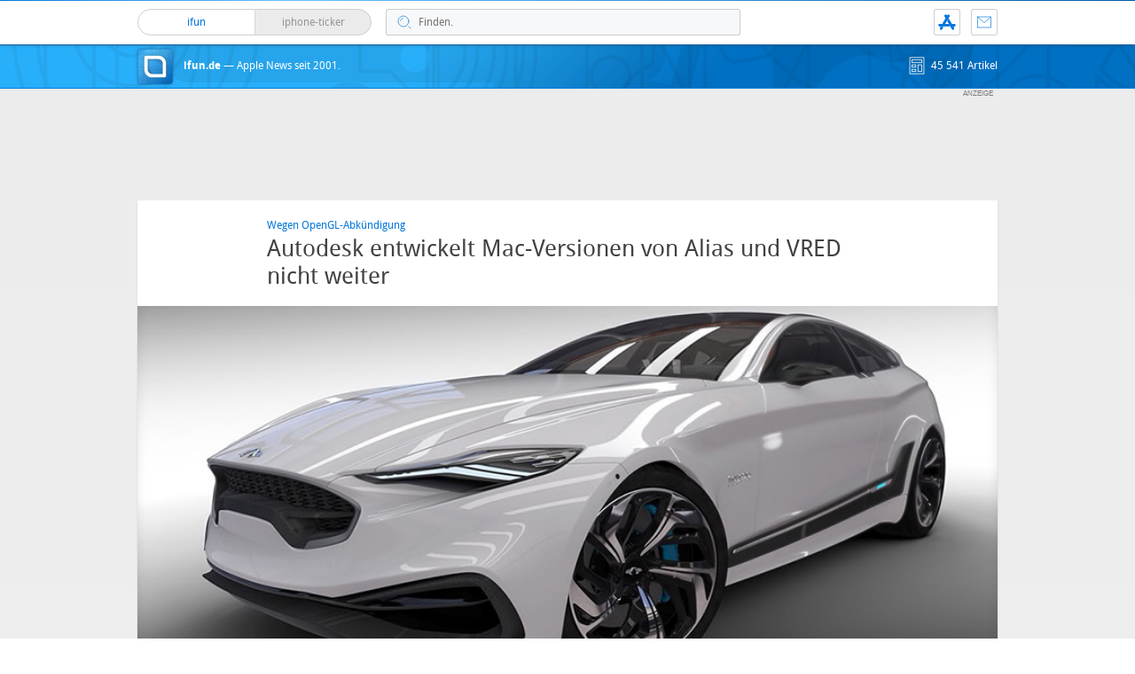

--- FILE ---
content_type: text/html; charset=UTF-8
request_url: https://www.ifun.de/autodesk-entwickelt-mac-versionen-von-alias-und-vred-nicht-weiter-125318/
body_size: 19405
content:
<!DOCTYPE html>
<html xmlns:og="http://opengraphprotocol.org/schema/" lang="de">
<head><style>img.lazy{min-height:1px}</style><link href="https://www.ifun.de/wp-content/plugins/w3-total-cache/pub/js/lazyload.min.js" as="script">
<!-- meta -->
	<meta charset="UTF-8">
	<meta http-equiv="language" content="de" />
	<meta name="copyright" content="aketo Gmbh" />
	<meta name="robots" content="NOODP">
	<title>
		Autodesk entwickelt Mac-Versionen von Alias und VRED nicht weiter &sdot; ifun.de	</title>

<!-- rss -->
	<link rel="alternate" type="application/rss+xml" title="ifun.de RSS-Feed" href="https://www.ifun.de/feed">

	<link rel="preload" href="https://www.ifun.de/wp-content/themes/v4-3-edition-blau/fonts/droidsans-webfont.woff" as="font" crossorigin>
	<link rel="preload" href="https://www.ifun.de/wp-content/themes/v4-3-edition-blau/fonts/droidsans-bold-webfont.woff" as="font" crossorigin>

	<link type="text/css" rel="stylesheet" media="all" href="https://www.ifun.de/wp-content/themes/v4-3-edition-blau/stylesheet-responsive.css" />
	<link type="text/css" rel="stylesheet" media="all" href="https://www.ifun.de/wp-content/themes/v4-3-edition-blau/stylesheet-animate.css" />



<!-- mac os specifics -->
	<link rel="mask-icon" href="https://www.ifun.de/wp-content/themes/v4-3-edition-blau/apple-tab-icon-01.svg?v2" color="#0578dc">
	<link rel="apple-touch-icon" href="https://www.ifun.de/wp-content/themes/v4-3-edition-blau/apple-touch-icon.png"/>
  <link rel="icon" href="https://www.ifun.de/wp-content/themes/v4-3-edition-blau/favicon.png" type="image/x-icon">

	<meta name="theme-color" content="#0578dc" media="(prefers-color-scheme: light)">
	<meta name="theme-color" content="#0578dc" media="(prefers-color-scheme: dark)">

<!-- scripte -->
	<script  src="https://www.ifun.de/wp-content/themes/v4-3-edition-blau/scripts/script.js?v20221102115455"></script>
	<script type='text/javascript'>
	if (location.protocol == 'http:'){location.href = location.href.replace(/^http:/, 'https:')}
	</script>
	<script async src="https://www.ifun.de/wp-content/themes/v4-3-edition-blau/scripts/smooth-scroll.js"></script>
	<script async src="https://www.ifun.de/wp-content/themes/v4-3-edition-blau/scripts/comment-reply.min.js?v20201022123805"></script>


<!-- ios specifics -->
	<meta name="viewport" content="width=device-width, initial-scale=1, user-scalable=yes">



<!-- twitter card und og-->
		<meta name="twitter:card" value="summary_large_image" />
	<meta name="twitter:site" value="@ifun" />
	<meta name="twitter:creator" content="@ifun">
	<meta name="twitter:url" value="https://www.ifun.de/autodesk-entwickelt-mac-versionen-von-alias-und-vred-nicht-weiter-125318/" />
	<meta name="twitter:title" value="Autodesk entwickelt Mac-Versionen von Alias und VRED nicht weiter" />
	<meta name="twitter:description" value="Apples Ankündigung, die Unterstützung für die besonders im 3D- und Spielebereich häufig verwendeten Grafikschnittstellen OpenGL und OpenCL unter macOS 10.14 Mojave zurückzufahren, verärgert nicht nur Spieleentwickler. Autodesk hat angekündigt, keine neuen Mac-Versionen für die Designprogramme Alias und VRED mehr anzubieten. Bei VRED handelt es sich um eine Software für 3D-Visualisierung und virtuelle Prototypenerstellung, Alias wird [&hellip;]" />
	<meta name="twitter:image" content="https://images.ifun.de/wp-content/uploads/2018/07/autodesk-vred-alias-mac.jpg">

	<meta property="fb:app_id" content="181413726336" />
	<meta property="fb:admins" content="1249710887" />
	<meta property="og:type" content="article">
	<meta property="og:locale" content="de_DE">
	<meta property="article:author" content="https://www.facebook.com/ifun.de">
	<meta property="article:published_time" content="2018-07-31T14:27:58+02:00">
	<meta property="og:site_name" content="ifun.de">
	<meta property="og:url" content="https://www.ifun.de/autodesk-entwickelt-mac-versionen-von-alias-und-vred-nicht-weiter-125318/">
	<meta property="og:title" content="Autodesk entwickelt Mac-Versionen von Alias und VRED nicht weiter">
	<meta property="og:description" content="Apples Ankündigung, die Unterstützung für die besonders im 3D- und Spielebereich häufig verwendeten Grafikschnittstellen OpenGL und OpenCL unter macOS 10.14 Mojave zurückzufahren, verärgert nicht nur Spieleentwickler. Autodesk hat angekündigt, keine neuen Mac-Versionen für die Designprogramme Alias und VRED mehr anzubieten. Bei VRED handelt es sich um eine Software für 3D-Visualisierung und virtuelle Prototypenerstellung, Alias wird [&hellip;]">
	<meta property="og:image" content="https://images.ifun.de/wp-content/uploads/2018/07/autodesk-vred-alias-mac.jpg">

	

<!-- wordpress -->


<meta name='robots' content='index, follow, max-image-preview:large, max-snippet:-1, max-video-preview:-1' />

	<!-- This site is optimized with the Yoast SEO Premium plugin v26.7 (Yoast SEO v26.7) - https://yoast.com/wordpress/plugins/seo/ -->
	<link rel="canonical" href="https://www.ifun.de/autodesk-entwickelt-mac-versionen-von-alias-und-vred-nicht-weiter-125318/" />
	<meta property="og:locale" content="de_DE" />
	<meta property="og:type" content="article" />
	<meta property="og:title" content="Autodesk entwickelt Mac-Versionen von Alias und VRED nicht weiter" />
	<meta property="og:description" content="Apples Ankündigung, die Unterstützung für die besonders im 3D- und Spielebereich häufig verwendeten Grafikschnittstellen OpenGL und OpenCL unter macOS 10.14 Mojave zurückzufahren, verärgert nicht nur Spieleentwickler. Autodesk hat angekündigt, keine neuen Mac-Versionen für die Designprogramme Alias und VRED mehr anzubieten. Bei VRED handelt es sich um eine Software für 3D-Visualisierung und virtuelle Prototypenerstellung, Alias wird [&hellip;]" />
	<meta property="og:url" content="https://www.ifun.de/autodesk-entwickelt-mac-versionen-von-alias-und-vred-nicht-weiter-125318/" />
	<meta property="og:site_name" content="ifun.de" />
	<meta property="article:publisher" content="https://www.facebook.com/ifun.de" />
	<meta property="article:published_time" content="2018-07-31T12:27:58+00:00" />
	<meta property="og:image" content="https://images.ifun.de/wp-content/uploads/2018/07/autodesk-vred-alias-mac.jpg" />
	<meta property="og:image:width" content="960" />
	<meta property="og:image:height" content="378" />
	<meta property="og:image:type" content="image/jpeg" />
	<meta name="author" content="Chris" />
	<meta name="twitter:card" content="summary_large_image" />
	<meta name="twitter:creator" content="@ifun_news" />
	<meta name="twitter:site" content="@ifun_news" />
	<meta name="twitter:label1" content="Verfasst von" />
	<meta name="twitter:data1" content="Chris" />
	<meta name="twitter:label2" content="Geschätzte Lesezeit" />
	<meta name="twitter:data2" content="1 Minute" />
	<script type="application/ld+json" class="yoast-schema-graph">{"@context":"https://schema.org","@graph":[{"@type":"Article","@id":"https://www.ifun.de/autodesk-entwickelt-mac-versionen-von-alias-und-vred-nicht-weiter-125318/#article","isPartOf":{"@id":"https://www.ifun.de/autodesk-entwickelt-mac-versionen-von-alias-und-vred-nicht-weiter-125318/"},"author":{"name":"Chris","@id":"https://www.ifun.de/#/schema/person/53fedc86ff82d82462834e7707092767"},"headline":"Autodesk entwickelt Mac-Versionen von Alias und VRED nicht weiter","datePublished":"2018-07-31T12:27:58+00:00","mainEntityOfPage":{"@id":"https://www.ifun.de/autodesk-entwickelt-mac-versionen-von-alias-und-vred-nicht-weiter-125318/"},"wordCount":228,"commentCount":17,"publisher":{"@id":"https://www.ifun.de/#organization"},"image":{"@id":"https://www.ifun.de/autodesk-entwickelt-mac-versionen-von-alias-und-vred-nicht-weiter-125318/#primaryimage"},"thumbnailUrl":"https://images.ifun.de/wp-content/uploads/2018/07/autodesk-vred-alias-mac.jpg","keywords":["Autodesk","Grafik","macOS","Metal","Mojave","OpenGL"],"articleSection":["Mac"],"inLanguage":"de","potentialAction":[{"@type":"CommentAction","name":"Comment","target":["https://www.ifun.de/autodesk-entwickelt-mac-versionen-von-alias-und-vred-nicht-weiter-125318/#respond"]}]},{"@type":"WebPage","@id":"https://www.ifun.de/autodesk-entwickelt-mac-versionen-von-alias-und-vred-nicht-weiter-125318/","url":"https://www.ifun.de/autodesk-entwickelt-mac-versionen-von-alias-und-vred-nicht-weiter-125318/","name":"Autodesk entwickelt Mac-Versionen von Alias und VRED nicht weiter - ifun.de","isPartOf":{"@id":"https://www.ifun.de/#website"},"primaryImageOfPage":{"@id":"https://www.ifun.de/autodesk-entwickelt-mac-versionen-von-alias-und-vred-nicht-weiter-125318/#primaryimage"},"image":{"@id":"https://www.ifun.de/autodesk-entwickelt-mac-versionen-von-alias-und-vred-nicht-weiter-125318/#primaryimage"},"thumbnailUrl":"https://images.ifun.de/wp-content/uploads/2018/07/autodesk-vred-alias-mac.jpg","datePublished":"2018-07-31T12:27:58+00:00","breadcrumb":{"@id":"https://www.ifun.de/autodesk-entwickelt-mac-versionen-von-alias-und-vred-nicht-weiter-125318/#breadcrumb"},"inLanguage":"de","potentialAction":[{"@type":"ReadAction","target":["https://www.ifun.de/autodesk-entwickelt-mac-versionen-von-alias-und-vred-nicht-weiter-125318/"]}]},{"@type":"ImageObject","inLanguage":"de","@id":"https://www.ifun.de/autodesk-entwickelt-mac-versionen-von-alias-und-vred-nicht-weiter-125318/#primaryimage","url":"https://images.ifun.de/wp-content/uploads/2018/07/autodesk-vred-alias-mac.jpg","contentUrl":"https://images.ifun.de/wp-content/uploads/2018/07/autodesk-vred-alias-mac.jpg","width":960,"height":378,"caption":"Autodesk Vred Alias Mac"},{"@type":"BreadcrumbList","@id":"https://www.ifun.de/autodesk-entwickelt-mac-versionen-von-alias-und-vred-nicht-weiter-125318/#breadcrumb","itemListElement":[{"@type":"ListItem","position":1,"name":"Startseite","item":"https://www.ifun.de/"},{"@type":"ListItem","position":2,"name":"Mac","item":"https://www.ifun.de/category/mac/"},{"@type":"ListItem","position":3,"name":"Autodesk entwickelt Mac-Versionen von Alias und VRED nicht weiter"}]},{"@type":"WebSite","@id":"https://www.ifun.de/#website","url":"https://www.ifun.de/","name":"ifun.de","description":"Apple-News seit 2001","publisher":{"@id":"https://www.ifun.de/#organization"},"potentialAction":[{"@type":"SearchAction","target":{"@type":"EntryPoint","urlTemplate":"https://www.ifun.de/?s={search_term_string}"},"query-input":{"@type":"PropertyValueSpecification","valueRequired":true,"valueName":"search_term_string"}}],"inLanguage":"de"},{"@type":"Organization","@id":"https://www.ifun.de/#organization","name":"ifun.de","url":"https://www.ifun.de/","logo":{"@type":"ImageObject","inLanguage":"de","@id":"https://www.ifun.de/#/schema/logo/image/","url":"https://images.ifun.de/wp-content/uploads/2025/03/image-icon-256-01-small-1.png","contentUrl":"https://images.ifun.de/wp-content/uploads/2025/03/image-icon-256-01-small-1.png","width":500,"height":500,"caption":"ifun.de"},"image":{"@id":"https://www.ifun.de/#/schema/logo/image/"},"sameAs":["https://www.facebook.com/ifun.de","https://x.com/ifun_news"]},{"@type":"Person","@id":"https://www.ifun.de/#/schema/person/53fedc86ff82d82462834e7707092767","name":"Chris","sameAs":["http://www.ifun.de/author/chris"],"url":"https://www.ifun.de/author/chris/"}]}</script>
	<!-- / Yoast SEO Premium plugin. -->


<link rel="alternate" type="application/rss+xml" title="ifun.de &raquo; Autodesk entwickelt Mac-Versionen von Alias und VRED nicht weiter-Kommentar-Feed" href="https://www.ifun.de/autodesk-entwickelt-mac-versionen-von-alias-und-vred-nicht-weiter-125318/feed/" />
<link rel="alternate" title="oEmbed (JSON)" type="application/json+oembed" href="https://www.ifun.de/apiv2/oembed/1.0/embed?url=https%3A%2F%2Fwww.ifun.de%2Fautodesk-entwickelt-mac-versionen-von-alias-und-vred-nicht-weiter-125318%2F" />
<link rel="alternate" title="oEmbed (XML)" type="text/xml+oembed" href="https://www.ifun.de/apiv2/oembed/1.0/embed?url=https%3A%2F%2Fwww.ifun.de%2Fautodesk-entwickelt-mac-versionen-von-alias-und-vred-nicht-weiter-125318%2F&#038;format=xml" />
<style id='wp-img-auto-sizes-contain-inline-css' type='text/css'>
img:is([sizes=auto i],[sizes^="auto," i]){contain-intrinsic-size:3000px 1500px}
/*# sourceURL=wp-img-auto-sizes-contain-inline-css */
</style>
<style id='wp-emoji-styles-inline-css' type='text/css'>

	img.wp-smiley, img.emoji {
		display: inline !important;
		border: none !important;
		box-shadow: none !important;
		height: 1em !important;
		width: 1em !important;
		margin: 0 0.07em !important;
		vertical-align: -0.1em !important;
		background: none !important;
		padding: 0 !important;
	}
/*# sourceURL=wp-emoji-styles-inline-css */
</style>
<style id='wp-block-library-inline-css' type='text/css'>
:root{--wp-block-synced-color:#7a00df;--wp-block-synced-color--rgb:122,0,223;--wp-bound-block-color:var(--wp-block-synced-color);--wp-editor-canvas-background:#ddd;--wp-admin-theme-color:#007cba;--wp-admin-theme-color--rgb:0,124,186;--wp-admin-theme-color-darker-10:#006ba1;--wp-admin-theme-color-darker-10--rgb:0,107,160.5;--wp-admin-theme-color-darker-20:#005a87;--wp-admin-theme-color-darker-20--rgb:0,90,135;--wp-admin-border-width-focus:2px}@media (min-resolution:192dpi){:root{--wp-admin-border-width-focus:1.5px}}.wp-element-button{cursor:pointer}:root .has-very-light-gray-background-color{background-color:#eee}:root .has-very-dark-gray-background-color{background-color:#313131}:root .has-very-light-gray-color{color:#eee}:root .has-very-dark-gray-color{color:#313131}:root .has-vivid-green-cyan-to-vivid-cyan-blue-gradient-background{background:linear-gradient(135deg,#00d084,#0693e3)}:root .has-purple-crush-gradient-background{background:linear-gradient(135deg,#34e2e4,#4721fb 50%,#ab1dfe)}:root .has-hazy-dawn-gradient-background{background:linear-gradient(135deg,#faaca8,#dad0ec)}:root .has-subdued-olive-gradient-background{background:linear-gradient(135deg,#fafae1,#67a671)}:root .has-atomic-cream-gradient-background{background:linear-gradient(135deg,#fdd79a,#004a59)}:root .has-nightshade-gradient-background{background:linear-gradient(135deg,#330968,#31cdcf)}:root .has-midnight-gradient-background{background:linear-gradient(135deg,#020381,#2874fc)}:root{--wp--preset--font-size--normal:16px;--wp--preset--font-size--huge:42px}.has-regular-font-size{font-size:1em}.has-larger-font-size{font-size:2.625em}.has-normal-font-size{font-size:var(--wp--preset--font-size--normal)}.has-huge-font-size{font-size:var(--wp--preset--font-size--huge)}.has-text-align-center{text-align:center}.has-text-align-left{text-align:left}.has-text-align-right{text-align:right}.has-fit-text{white-space:nowrap!important}#end-resizable-editor-section{display:none}.aligncenter{clear:both}.items-justified-left{justify-content:flex-start}.items-justified-center{justify-content:center}.items-justified-right{justify-content:flex-end}.items-justified-space-between{justify-content:space-between}.screen-reader-text{border:0;clip-path:inset(50%);height:1px;margin:-1px;overflow:hidden;padding:0;position:absolute;width:1px;word-wrap:normal!important}.screen-reader-text:focus{background-color:#ddd;clip-path:none;color:#444;display:block;font-size:1em;height:auto;left:5px;line-height:normal;padding:15px 23px 14px;text-decoration:none;top:5px;width:auto;z-index:100000}html :where(.has-border-color){border-style:solid}html :where([style*=border-top-color]){border-top-style:solid}html :where([style*=border-right-color]){border-right-style:solid}html :where([style*=border-bottom-color]){border-bottom-style:solid}html :where([style*=border-left-color]){border-left-style:solid}html :where([style*=border-width]){border-style:solid}html :where([style*=border-top-width]){border-top-style:solid}html :where([style*=border-right-width]){border-right-style:solid}html :where([style*=border-bottom-width]){border-bottom-style:solid}html :where([style*=border-left-width]){border-left-style:solid}html :where(img[class*=wp-image-]){height:auto;max-width:100%}:where(figure){margin:0 0 1em}html :where(.is-position-sticky){--wp-admin--admin-bar--position-offset:var(--wp-admin--admin-bar--height,0px)}@media screen and (max-width:600px){html :where(.is-position-sticky){--wp-admin--admin-bar--position-offset:0px}}

/*# sourceURL=wp-block-library-inline-css */
</style><style id='global-styles-inline-css' type='text/css'>
:root{--wp--preset--aspect-ratio--square: 1;--wp--preset--aspect-ratio--4-3: 4/3;--wp--preset--aspect-ratio--3-4: 3/4;--wp--preset--aspect-ratio--3-2: 3/2;--wp--preset--aspect-ratio--2-3: 2/3;--wp--preset--aspect-ratio--16-9: 16/9;--wp--preset--aspect-ratio--9-16: 9/16;--wp--preset--color--black: #000000;--wp--preset--color--cyan-bluish-gray: #abb8c3;--wp--preset--color--white: #ffffff;--wp--preset--color--pale-pink: #f78da7;--wp--preset--color--vivid-red: #cf2e2e;--wp--preset--color--luminous-vivid-orange: #ff6900;--wp--preset--color--luminous-vivid-amber: #fcb900;--wp--preset--color--light-green-cyan: #7bdcb5;--wp--preset--color--vivid-green-cyan: #00d084;--wp--preset--color--pale-cyan-blue: #8ed1fc;--wp--preset--color--vivid-cyan-blue: #0693e3;--wp--preset--color--vivid-purple: #9b51e0;--wp--preset--gradient--vivid-cyan-blue-to-vivid-purple: linear-gradient(135deg,rgb(6,147,227) 0%,rgb(155,81,224) 100%);--wp--preset--gradient--light-green-cyan-to-vivid-green-cyan: linear-gradient(135deg,rgb(122,220,180) 0%,rgb(0,208,130) 100%);--wp--preset--gradient--luminous-vivid-amber-to-luminous-vivid-orange: linear-gradient(135deg,rgb(252,185,0) 0%,rgb(255,105,0) 100%);--wp--preset--gradient--luminous-vivid-orange-to-vivid-red: linear-gradient(135deg,rgb(255,105,0) 0%,rgb(207,46,46) 100%);--wp--preset--gradient--very-light-gray-to-cyan-bluish-gray: linear-gradient(135deg,rgb(238,238,238) 0%,rgb(169,184,195) 100%);--wp--preset--gradient--cool-to-warm-spectrum: linear-gradient(135deg,rgb(74,234,220) 0%,rgb(151,120,209) 20%,rgb(207,42,186) 40%,rgb(238,44,130) 60%,rgb(251,105,98) 80%,rgb(254,248,76) 100%);--wp--preset--gradient--blush-light-purple: linear-gradient(135deg,rgb(255,206,236) 0%,rgb(152,150,240) 100%);--wp--preset--gradient--blush-bordeaux: linear-gradient(135deg,rgb(254,205,165) 0%,rgb(254,45,45) 50%,rgb(107,0,62) 100%);--wp--preset--gradient--luminous-dusk: linear-gradient(135deg,rgb(255,203,112) 0%,rgb(199,81,192) 50%,rgb(65,88,208) 100%);--wp--preset--gradient--pale-ocean: linear-gradient(135deg,rgb(255,245,203) 0%,rgb(182,227,212) 50%,rgb(51,167,181) 100%);--wp--preset--gradient--electric-grass: linear-gradient(135deg,rgb(202,248,128) 0%,rgb(113,206,126) 100%);--wp--preset--gradient--midnight: linear-gradient(135deg,rgb(2,3,129) 0%,rgb(40,116,252) 100%);--wp--preset--font-size--small: 13px;--wp--preset--font-size--medium: 20px;--wp--preset--font-size--large: 36px;--wp--preset--font-size--x-large: 42px;--wp--preset--spacing--20: 0.44rem;--wp--preset--spacing--30: 0.67rem;--wp--preset--spacing--40: 1rem;--wp--preset--spacing--50: 1.5rem;--wp--preset--spacing--60: 2.25rem;--wp--preset--spacing--70: 3.38rem;--wp--preset--spacing--80: 5.06rem;--wp--preset--shadow--natural: 6px 6px 9px rgba(0, 0, 0, 0.2);--wp--preset--shadow--deep: 12px 12px 50px rgba(0, 0, 0, 0.4);--wp--preset--shadow--sharp: 6px 6px 0px rgba(0, 0, 0, 0.2);--wp--preset--shadow--outlined: 6px 6px 0px -3px rgb(255, 255, 255), 6px 6px rgb(0, 0, 0);--wp--preset--shadow--crisp: 6px 6px 0px rgb(0, 0, 0);}:where(.is-layout-flex){gap: 0.5em;}:where(.is-layout-grid){gap: 0.5em;}body .is-layout-flex{display: flex;}.is-layout-flex{flex-wrap: wrap;align-items: center;}.is-layout-flex > :is(*, div){margin: 0;}body .is-layout-grid{display: grid;}.is-layout-grid > :is(*, div){margin: 0;}:where(.wp-block-columns.is-layout-flex){gap: 2em;}:where(.wp-block-columns.is-layout-grid){gap: 2em;}:where(.wp-block-post-template.is-layout-flex){gap: 1.25em;}:where(.wp-block-post-template.is-layout-grid){gap: 1.25em;}.has-black-color{color: var(--wp--preset--color--black) !important;}.has-cyan-bluish-gray-color{color: var(--wp--preset--color--cyan-bluish-gray) !important;}.has-white-color{color: var(--wp--preset--color--white) !important;}.has-pale-pink-color{color: var(--wp--preset--color--pale-pink) !important;}.has-vivid-red-color{color: var(--wp--preset--color--vivid-red) !important;}.has-luminous-vivid-orange-color{color: var(--wp--preset--color--luminous-vivid-orange) !important;}.has-luminous-vivid-amber-color{color: var(--wp--preset--color--luminous-vivid-amber) !important;}.has-light-green-cyan-color{color: var(--wp--preset--color--light-green-cyan) !important;}.has-vivid-green-cyan-color{color: var(--wp--preset--color--vivid-green-cyan) !important;}.has-pale-cyan-blue-color{color: var(--wp--preset--color--pale-cyan-blue) !important;}.has-vivid-cyan-blue-color{color: var(--wp--preset--color--vivid-cyan-blue) !important;}.has-vivid-purple-color{color: var(--wp--preset--color--vivid-purple) !important;}.has-black-background-color{background-color: var(--wp--preset--color--black) !important;}.has-cyan-bluish-gray-background-color{background-color: var(--wp--preset--color--cyan-bluish-gray) !important;}.has-white-background-color{background-color: var(--wp--preset--color--white) !important;}.has-pale-pink-background-color{background-color: var(--wp--preset--color--pale-pink) !important;}.has-vivid-red-background-color{background-color: var(--wp--preset--color--vivid-red) !important;}.has-luminous-vivid-orange-background-color{background-color: var(--wp--preset--color--luminous-vivid-orange) !important;}.has-luminous-vivid-amber-background-color{background-color: var(--wp--preset--color--luminous-vivid-amber) !important;}.has-light-green-cyan-background-color{background-color: var(--wp--preset--color--light-green-cyan) !important;}.has-vivid-green-cyan-background-color{background-color: var(--wp--preset--color--vivid-green-cyan) !important;}.has-pale-cyan-blue-background-color{background-color: var(--wp--preset--color--pale-cyan-blue) !important;}.has-vivid-cyan-blue-background-color{background-color: var(--wp--preset--color--vivid-cyan-blue) !important;}.has-vivid-purple-background-color{background-color: var(--wp--preset--color--vivid-purple) !important;}.has-black-border-color{border-color: var(--wp--preset--color--black) !important;}.has-cyan-bluish-gray-border-color{border-color: var(--wp--preset--color--cyan-bluish-gray) !important;}.has-white-border-color{border-color: var(--wp--preset--color--white) !important;}.has-pale-pink-border-color{border-color: var(--wp--preset--color--pale-pink) !important;}.has-vivid-red-border-color{border-color: var(--wp--preset--color--vivid-red) !important;}.has-luminous-vivid-orange-border-color{border-color: var(--wp--preset--color--luminous-vivid-orange) !important;}.has-luminous-vivid-amber-border-color{border-color: var(--wp--preset--color--luminous-vivid-amber) !important;}.has-light-green-cyan-border-color{border-color: var(--wp--preset--color--light-green-cyan) !important;}.has-vivid-green-cyan-border-color{border-color: var(--wp--preset--color--vivid-green-cyan) !important;}.has-pale-cyan-blue-border-color{border-color: var(--wp--preset--color--pale-cyan-blue) !important;}.has-vivid-cyan-blue-border-color{border-color: var(--wp--preset--color--vivid-cyan-blue) !important;}.has-vivid-purple-border-color{border-color: var(--wp--preset--color--vivid-purple) !important;}.has-vivid-cyan-blue-to-vivid-purple-gradient-background{background: var(--wp--preset--gradient--vivid-cyan-blue-to-vivid-purple) !important;}.has-light-green-cyan-to-vivid-green-cyan-gradient-background{background: var(--wp--preset--gradient--light-green-cyan-to-vivid-green-cyan) !important;}.has-luminous-vivid-amber-to-luminous-vivid-orange-gradient-background{background: var(--wp--preset--gradient--luminous-vivid-amber-to-luminous-vivid-orange) !important;}.has-luminous-vivid-orange-to-vivid-red-gradient-background{background: var(--wp--preset--gradient--luminous-vivid-orange-to-vivid-red) !important;}.has-very-light-gray-to-cyan-bluish-gray-gradient-background{background: var(--wp--preset--gradient--very-light-gray-to-cyan-bluish-gray) !important;}.has-cool-to-warm-spectrum-gradient-background{background: var(--wp--preset--gradient--cool-to-warm-spectrum) !important;}.has-blush-light-purple-gradient-background{background: var(--wp--preset--gradient--blush-light-purple) !important;}.has-blush-bordeaux-gradient-background{background: var(--wp--preset--gradient--blush-bordeaux) !important;}.has-luminous-dusk-gradient-background{background: var(--wp--preset--gradient--luminous-dusk) !important;}.has-pale-ocean-gradient-background{background: var(--wp--preset--gradient--pale-ocean) !important;}.has-electric-grass-gradient-background{background: var(--wp--preset--gradient--electric-grass) !important;}.has-midnight-gradient-background{background: var(--wp--preset--gradient--midnight) !important;}.has-small-font-size{font-size: var(--wp--preset--font-size--small) !important;}.has-medium-font-size{font-size: var(--wp--preset--font-size--medium) !important;}.has-large-font-size{font-size: var(--wp--preset--font-size--large) !important;}.has-x-large-font-size{font-size: var(--wp--preset--font-size--x-large) !important;}
/*# sourceURL=global-styles-inline-css */
</style>

<style id='classic-theme-styles-inline-css' type='text/css'>
/*! This file is auto-generated */
.wp-block-button__link{color:#fff;background-color:#32373c;border-radius:9999px;box-shadow:none;text-decoration:none;padding:calc(.667em + 2px) calc(1.333em + 2px);font-size:1.125em}.wp-block-file__button{background:#32373c;color:#fff;text-decoration:none}
/*# sourceURL=/wp-includes/css/classic-themes.min.css */
</style>
<link rel='stylesheet' id='contact-form-7-css' href='https://www.ifun.de/wp-content/plugins/contact-form-7/includes/css/styles.css?ver=6.1.4' type='text/css' media='all' />
<link rel='stylesheet' id='taxopress-frontend-css-css' href='https://www.ifun.de/wp-content/plugins/simple-tags/assets/frontend/css/frontend.css?ver=3.43.0' type='text/css' media='all' />
<link rel='stylesheet' id='borlabs-cookie-custom-css' href='https://www.ifun.de/wp-content/cache/borlabs-cookie/1/borlabs-cookie-1-de.css?ver=3.3.23-115' type='text/css' media='all' />
<script type="text/javascript" src="https://www.ifun.de/wp-includes/js/jquery/jquery.min.js?ver=3.7.1" id="jquery-core-js"></script>
<script type="text/javascript" src="https://www.ifun.de/wp-includes/js/jquery/jquery-migrate.min.js?ver=3.4.1" id="jquery-migrate-js"></script>
<script type="text/javascript" src="https://www.ifun.de/wp-content/plugins/simple-tags/assets/frontend/js/frontend.js?ver=3.43.0" id="taxopress-frontend-js-js"></script>
<script data-no-optimize="1" data-no-minify="1" data-cfasync="false" type="text/javascript" src="https://www.ifun.de/wp-content/cache/borlabs-cookie/1/borlabs-cookie-config-de.json.js?ver=3.3.23-256" id="borlabs-cookie-config-js"></script>
<script data-no-optimize="1" data-no-minify="1" data-cfasync="false" type="text/javascript" src="https://www.ifun.de/wp-content/plugins/borlabs-cookie/assets/javascript/borlabs-cookie-prioritize.min.js?ver=3.3.23" id="borlabs-cookie-prioritize-js"></script>
<link rel="https://api.w.org/" href="https://www.ifun.de/apiv2/" /><link rel="alternate" title="JSON" type="application/json" href="https://www.ifun.de/apiv2/wp/v2/posts/125318" /><link rel="EditURI" type="application/rsd+xml" title="RSD" href="https://www.ifun.de/xmlrpc.php?rsd" />
<meta name="generator" content="WordPress 6.9" />
<link rel='shortlink' href='https://www.ifun.de/?p=125318' />
<style type="text/css">.aawp .aawp-tb__row--highlight{background-color:#256aaf;}.aawp .aawp-tb__row--highlight{color:#fff;}.aawp .aawp-tb__row--highlight a{color:#fff;}</style><link rel='https://github.com/WP-API/WP-API' href='https://www.ifun.de/wp-json' />
<script>
  (function() {
	setTimeout(function() {
	if(!window.BorlabsCookie) return;
		if(document.cookie.indexOf('borlabs-cookie') !== -1 && !window.BorlabsCookie.Consents.hasConsent("ads", "marketing")) {
			jQuery(".consumernotice").addClass("is-deactivated");
		}

	  },1000);
  })();
</script><script data-borlabs-cookie-script-blocker-ignore>
if ('0' === '1' && ('0' === '1' || '1' === '1')) {
    window['gtag_enable_tcf_support'] = true;
}
window.dataLayer = window.dataLayer || [];
if (typeof gtag !== 'function') {
    function gtag() {
        dataLayer.push(arguments);
    }
}
gtag('set', 'developer_id.dYjRjMm', true);
if ('0' === '1' || '1' === '1') {
    if (window.BorlabsCookieGoogleConsentModeDefaultSet !== true) {
        let getCookieValue = function (name) {
            return document.cookie.match('(^|;)\\s*' + name + '\\s*=\\s*([^;]+)')?.pop() || '';
        };
        let cookieValue = getCookieValue('borlabs-cookie-gcs');
        let consentsFromCookie = {};
        if (cookieValue !== '') {
            consentsFromCookie = JSON.parse(decodeURIComponent(cookieValue));
        }
        let defaultValues = {
            'ad_storage': 'denied',
            'ad_user_data': 'denied',
            'ad_personalization': 'denied',
            'analytics_storage': 'denied',
            'functionality_storage': 'denied',
            'personalization_storage': 'denied',
            'security_storage': 'denied',
            'wait_for_update': 500,
        };
        gtag('consent', 'default', { ...defaultValues, ...consentsFromCookie });
    }
    window.BorlabsCookieGoogleConsentModeDefaultSet = true;
    let borlabsCookieConsentChangeHandler = function () {
        window.dataLayer = window.dataLayer || [];
        if (typeof gtag !== 'function') { function gtag(){dataLayer.push(arguments);} }

        let getCookieValue = function (name) {
            return document.cookie.match('(^|;)\\s*' + name + '\\s*=\\s*([^;]+)')?.pop() || '';
        };
        let cookieValue = getCookieValue('borlabs-cookie-gcs');
        let consentsFromCookie = {};
        if (cookieValue !== '') {
            consentsFromCookie = JSON.parse(decodeURIComponent(cookieValue));
        }

        consentsFromCookie.analytics_storage = BorlabsCookie.Consents.hasConsent('google-analytics') ? 'granted' : 'denied';

        BorlabsCookie.CookieLibrary.setCookie(
            'borlabs-cookie-gcs',
            JSON.stringify(consentsFromCookie),
            BorlabsCookie.Settings.automaticCookieDomainAndPath.value ? '' : BorlabsCookie.Settings.cookieDomain.value,
            BorlabsCookie.Settings.cookiePath.value,
            BorlabsCookie.Cookie.getPluginCookie().expires,
            BorlabsCookie.Settings.cookieSecure.value,
            BorlabsCookie.Settings.cookieSameSite.value
        );
    }
    document.addEventListener('borlabs-cookie-consent-saved', borlabsCookieConsentChangeHandler);
    document.addEventListener('borlabs-cookie-handle-unblock', borlabsCookieConsentChangeHandler);
}
if ('0' === '1') {
    gtag("js", new Date());
    gtag("config", "UA-3610274-11", {"anonymize_ip": true});

    (function (w, d, s, i) {
        var f = d.getElementsByTagName(s)[0],
            j = d.createElement(s);
        j.async = true;
        j.src =
            "https://www.googletagmanager.com/gtag/js?id=" + i;
        f.parentNode.insertBefore(j, f);
    })(window, document, "script", "UA-3610274-11");
}
</script>
</head>

<body >

<!-- navigation -->
	<nav>
<!-- header -->
	<header class="animated fadeInDown">

		<div id="header-border"></div>

		<div id="header-content">

			
			<div id="header-switch">

				<a href="https://www.ifun.de">
				<div id="header-switch-left">
					ifun
					
				</div>
				</a>

				<a href="https://www.iphone-ticker.de">
				<div id="header-switch-right">
					iphone-ticker
					<span id="newscount"></span>
				</div>
				</a>

			</div>

			<div id="header-search">
				<form action="/" method="get">
				<input type="search"  aria-label="Suche" placeholder="Finden." name="s" id="search" class="search-input" value="" onfocus="if(this.value=='Finden.')this.value=''" onblur="if(this.value=='')this.value='Finden.'"/>
				</form>
			</div>

			<div id="header-shortcuts">

				<ul>
					<li class="kontakt"><a href="https://www.ifun.de/kontakt" title="Kontakt">Kontakt</a></li>
					<!-- <a href="https://www.ifun.de/app" title="App"><li class="app">App</li></a> -->
					<li class="app" title="ifun.de App"><a href="https://www.ifun.de/app/369902977"  target="_blank">App</a></li>
					<li class="search" title="Suche"><a href="https://www.ifun.de/suche" title="suche">Suche</a></li>
				</ul>

			</div>

		</div>

	</header>
</nav>

<!-- page -->
	<!--
	<div id="header-color" class="animated fadeInUp">
	-->
	</div>

	<div id="hero" class="animated fadeInDown">
		<div id="hero-content">
			<div id="header-icon">
				<a href="https://www.ifun.de" title="ifun.de — Apple News seit 2001.">
				<span class="icon">ifun.de</span>
				</a>
			</div>

			<a href="https://www.ifun.de" title="ifun.de — Apple News seit 2001.">
							<span class="identity">
					<strong>ifun.de</strong><span class="subheadline"> &mdash; Apple News seit 2001.</span>
				</span>
						</a>
			<span class="info">
			<!--
			<span class="date" style="float: right; margin-left: 12px;">20</span>
			-->
			45 541			 Artikel</span>
		</div>
	</div>

	
		<div class="consumernotice" id="verbraucherhinweis-970">
			<!-- /3381391/ifun15-sv-lgleader -->
<div id='div-gpt-ad-1446539969275-9'>
<script type='text/javascript'>
// googletag.cmd.push(function() { googletag.display('div-gpt-ad-1446539969275-9'); });
</script>
</div>		</div>

		<div class="consumernotice" id="verbraucherhinweis-728">
			<!-- /3381391/ifun15-ipad-1 -->
<div id='div-gpt-ad-1446539969275-4' style='height:90px; width:728px;'>
<script type='text/javascript'>
// googletag.cmd.push(function() { googletag.display('div-gpt-ad-1446539969275-4'); });
</script>
</div>		</div>

		<div class="consumernotice" id="verbraucherhinweis-468">
			<!-- /3381391/ifun15-m-banner -->
<div id='div-gpt-ad-1446539969275-6' style='height:60px; width:468px;'>
<script type='text/javascript'>
// googletag.cmd.push(function() { googletag.display('div-gpt-ad-1446539969275-6'); });
</script>
</div>		</div>

	
	<div id="page">
<meta name='robots' content='index, follow, max-image-preview:large, max-snippet:-1, max-video-preview:-1' />

	<!-- This site is optimized with the Yoast SEO Premium plugin v26.7 (Yoast SEO v26.7) - https://yoast.com/wordpress/plugins/seo/ -->
	<link rel="canonical" href="https://www.ifun.de/autodesk-entwickelt-mac-versionen-von-alias-und-vred-nicht-weiter-125318/" />
	<meta property="og:locale" content="de_DE" />
	<meta property="og:type" content="article" />
	<meta property="og:title" content="Autodesk entwickelt Mac-Versionen von Alias und VRED nicht weiter" />
	<meta property="og:description" content="Apples Ankündigung, die Unterstützung für die besonders im 3D- und Spielebereich häufig verwendeten Grafikschnittstellen OpenGL und OpenCL unter macOS 10.14 Mojave zurückzufahren, verärgert nicht nur Spieleentwickler. Autodesk hat angekündigt, keine neuen Mac-Versionen für die Designprogramme Alias und VRED mehr anzubieten. Bei VRED handelt es sich um eine Software für 3D-Visualisierung und virtuelle Prototypenerstellung, Alias wird [&hellip;]" />
	<meta property="og:url" content="https://www.ifun.de/autodesk-entwickelt-mac-versionen-von-alias-und-vred-nicht-weiter-125318/" />
	<meta property="og:site_name" content="ifun.de" />
	<meta property="article:publisher" content="https://www.facebook.com/ifun.de" />
	<meta property="article:published_time" content="2018-07-31T12:27:58+00:00" />
	<meta property="og:image" content="https://images.ifun.de/wp-content/uploads/2018/07/autodesk-vred-alias-mac.jpg" />
	<meta property="og:image:width" content="960" />
	<meta property="og:image:height" content="378" />
	<meta property="og:image:type" content="image/jpeg" />
	<meta name="author" content="Chris" />
	<meta name="twitter:card" content="summary_large_image" />
	<meta name="twitter:creator" content="@ifun_news" />
	<meta name="twitter:site" content="@ifun_news" />
	<meta name="twitter:label1" content="Verfasst von" />
	<meta name="twitter:data1" content="Chris" />
	<meta name="twitter:label2" content="Geschätzte Lesezeit" />
	<meta name="twitter:data2" content="1 Minute" />
	<script type="application/ld+json" class="yoast-schema-graph">{"@context":"https://schema.org","@graph":[{"@type":"Article","@id":"https://www.ifun.de/autodesk-entwickelt-mac-versionen-von-alias-und-vred-nicht-weiter-125318/#article","isPartOf":{"@id":"https://www.ifun.de/autodesk-entwickelt-mac-versionen-von-alias-und-vred-nicht-weiter-125318/"},"author":{"name":"Chris","@id":"https://www.ifun.de/#/schema/person/53fedc86ff82d82462834e7707092767"},"headline":"Autodesk entwickelt Mac-Versionen von Alias und VRED nicht weiter","datePublished":"2018-07-31T12:27:58+00:00","mainEntityOfPage":{"@id":"https://www.ifun.de/autodesk-entwickelt-mac-versionen-von-alias-und-vred-nicht-weiter-125318/"},"wordCount":228,"commentCount":17,"publisher":{"@id":"https://www.ifun.de/#organization"},"image":{"@id":"https://www.ifun.de/autodesk-entwickelt-mac-versionen-von-alias-und-vred-nicht-weiter-125318/#primaryimage"},"thumbnailUrl":"https://images.ifun.de/wp-content/uploads/2018/07/autodesk-vred-alias-mac.jpg","keywords":["Autodesk","Grafik","macOS","Metal","Mojave","OpenGL"],"articleSection":["Mac"],"inLanguage":"de","potentialAction":[{"@type":"CommentAction","name":"Comment","target":["https://www.ifun.de/autodesk-entwickelt-mac-versionen-von-alias-und-vred-nicht-weiter-125318/#respond"]}]},{"@type":"WebPage","@id":"https://www.ifun.de/autodesk-entwickelt-mac-versionen-von-alias-und-vred-nicht-weiter-125318/","url":"https://www.ifun.de/autodesk-entwickelt-mac-versionen-von-alias-und-vred-nicht-weiter-125318/","name":"Autodesk entwickelt Mac-Versionen von Alias und VRED nicht weiter - ifun.de","isPartOf":{"@id":"https://www.ifun.de/#website"},"primaryImageOfPage":{"@id":"https://www.ifun.de/autodesk-entwickelt-mac-versionen-von-alias-und-vred-nicht-weiter-125318/#primaryimage"},"image":{"@id":"https://www.ifun.de/autodesk-entwickelt-mac-versionen-von-alias-und-vred-nicht-weiter-125318/#primaryimage"},"thumbnailUrl":"https://images.ifun.de/wp-content/uploads/2018/07/autodesk-vred-alias-mac.jpg","datePublished":"2018-07-31T12:27:58+00:00","breadcrumb":{"@id":"https://www.ifun.de/autodesk-entwickelt-mac-versionen-von-alias-und-vred-nicht-weiter-125318/#breadcrumb"},"inLanguage":"de","potentialAction":[{"@type":"ReadAction","target":["https://www.ifun.de/autodesk-entwickelt-mac-versionen-von-alias-und-vred-nicht-weiter-125318/"]}]},{"@type":"ImageObject","inLanguage":"de","@id":"https://www.ifun.de/autodesk-entwickelt-mac-versionen-von-alias-und-vred-nicht-weiter-125318/#primaryimage","url":"https://images.ifun.de/wp-content/uploads/2018/07/autodesk-vred-alias-mac.jpg","contentUrl":"https://images.ifun.de/wp-content/uploads/2018/07/autodesk-vred-alias-mac.jpg","width":960,"height":378,"caption":"Autodesk Vred Alias Mac"},{"@type":"BreadcrumbList","@id":"https://www.ifun.de/autodesk-entwickelt-mac-versionen-von-alias-und-vred-nicht-weiter-125318/#breadcrumb","itemListElement":[{"@type":"ListItem","position":1,"name":"Startseite","item":"https://www.ifun.de/"},{"@type":"ListItem","position":2,"name":"Mac","item":"https://www.ifun.de/category/mac/"},{"@type":"ListItem","position":3,"name":"Autodesk entwickelt Mac-Versionen von Alias und VRED nicht weiter"}]},{"@type":"WebSite","@id":"https://www.ifun.de/#website","url":"https://www.ifun.de/","name":"ifun.de","description":"Apple-News seit 2001","publisher":{"@id":"https://www.ifun.de/#organization"},"potentialAction":[{"@type":"SearchAction","target":{"@type":"EntryPoint","urlTemplate":"https://www.ifun.de/?s={search_term_string}"},"query-input":{"@type":"PropertyValueSpecification","valueRequired":true,"valueName":"search_term_string"}}],"inLanguage":"de"},{"@type":"Organization","@id":"https://www.ifun.de/#organization","name":"ifun.de","url":"https://www.ifun.de/","logo":{"@type":"ImageObject","inLanguage":"de","@id":"https://www.ifun.de/#/schema/logo/image/","url":"https://images.ifun.de/wp-content/uploads/2025/03/image-icon-256-01-small-1.png","contentUrl":"https://images.ifun.de/wp-content/uploads/2025/03/image-icon-256-01-small-1.png","width":500,"height":500,"caption":"ifun.de"},"image":{"@id":"https://www.ifun.de/#/schema/logo/image/"},"sameAs":["https://www.facebook.com/ifun.de","https://x.com/ifun_news"]},{"@type":"Person","@id":"https://www.ifun.de/#/schema/person/53fedc86ff82d82462834e7707092767","name":"Chris","sameAs":["http://www.ifun.de/author/chris"],"url":"https://www.ifun.de/author/chris/"}]}</script>
	<!-- / Yoast SEO Premium plugin. -->


<link rel="alternate" type="application/rss+xml" title="ifun.de &raquo; Autodesk entwickelt Mac-Versionen von Alias und VRED nicht weiter-Kommentar-Feed" href="https://www.ifun.de/autodesk-entwickelt-mac-versionen-von-alias-und-vred-nicht-weiter-125318/feed/" />
<link rel="https://api.w.org/" href="https://www.ifun.de/apiv2/" /><link rel="alternate" title="JSON" type="application/json" href="https://www.ifun.de/apiv2/wp/v2/posts/125318" /><link rel="EditURI" type="application/rsd+xml" title="RSD" href="https://www.ifun.de/xmlrpc.php?rsd" />
<meta name="generator" content="WordPress 6.9" />
<link rel='shortlink' href='https://www.ifun.de/?p=125318' />
<style type="text/css">.aawp .aawp-tb__row--highlight{background-color:#256aaf;}.aawp .aawp-tb__row--highlight{color:#fff;}.aawp .aawp-tb__row--highlight a{color:#fff;}</style><link rel='https://github.com/WP-API/WP-API' href='https://www.ifun.de/wp-json' />
<script>
  (function() {
	setTimeout(function() {
	if(!window.BorlabsCookie) return;
		if(document.cookie.indexOf('borlabs-cookie') !== -1 && !window.BorlabsCookie.Consents.hasConsent("ads", "marketing")) {
			jQuery(".consumernotice").addClass("is-deactivated");
		}

	  },1000);
  })();
</script><script data-borlabs-cookie-script-blocker-ignore>
if ('0' === '1' && ('0' === '1' || '1' === '1')) {
    window['gtag_enable_tcf_support'] = true;
}
window.dataLayer = window.dataLayer || [];
if (typeof gtag !== 'function') {
    function gtag() {
        dataLayer.push(arguments);
    }
}
gtag('set', 'developer_id.dYjRjMm', true);
if ('0' === '1' || '1' === '1') {
    if (window.BorlabsCookieGoogleConsentModeDefaultSet !== true) {
        let getCookieValue = function (name) {
            return document.cookie.match('(^|;)\\s*' + name + '\\s*=\\s*([^;]+)')?.pop() || '';
        };
        let cookieValue = getCookieValue('borlabs-cookie-gcs');
        let consentsFromCookie = {};
        if (cookieValue !== '') {
            consentsFromCookie = JSON.parse(decodeURIComponent(cookieValue));
        }
        let defaultValues = {
            'ad_storage': 'denied',
            'ad_user_data': 'denied',
            'ad_personalization': 'denied',
            'analytics_storage': 'denied',
            'functionality_storage': 'denied',
            'personalization_storage': 'denied',
            'security_storage': 'denied',
            'wait_for_update': 500,
        };
        gtag('consent', 'default', { ...defaultValues, ...consentsFromCookie });
    }
    window.BorlabsCookieGoogleConsentModeDefaultSet = true;
    let borlabsCookieConsentChangeHandler = function () {
        window.dataLayer = window.dataLayer || [];
        if (typeof gtag !== 'function') { function gtag(){dataLayer.push(arguments);} }

        let getCookieValue = function (name) {
            return document.cookie.match('(^|;)\\s*' + name + '\\s*=\\s*([^;]+)')?.pop() || '';
        };
        let cookieValue = getCookieValue('borlabs-cookie-gcs');
        let consentsFromCookie = {};
        if (cookieValue !== '') {
            consentsFromCookie = JSON.parse(decodeURIComponent(cookieValue));
        }

        consentsFromCookie.analytics_storage = BorlabsCookie.Consents.hasConsent('google-analytics') ? 'granted' : 'denied';

        BorlabsCookie.CookieLibrary.setCookie(
            'borlabs-cookie-gcs',
            JSON.stringify(consentsFromCookie),
            BorlabsCookie.Settings.automaticCookieDomainAndPath.value ? '' : BorlabsCookie.Settings.cookieDomain.value,
            BorlabsCookie.Settings.cookiePath.value,
            BorlabsCookie.Cookie.getPluginCookie().expires,
            BorlabsCookie.Settings.cookieSecure.value,
            BorlabsCookie.Settings.cookieSameSite.value
        );
    }
    document.addEventListener('borlabs-cookie-consent-saved', borlabsCookieConsentChangeHandler);
    document.addEventListener('borlabs-cookie-handle-unblock', borlabsCookieConsentChangeHandler);
}
if ('0' === '1') {
    gtag("js", new Date());
    gtag("config", "UA-3610274-11", {"anonymize_ip": true});

    (function (w, d, s, i) {
        var f = d.getElementsByTagName(s)[0],
            j = d.createElement(s);
        j.async = true;
        j.src =
            "https://www.googletagmanager.com/gtag/js?id=" + i;
        f.parentNode.insertBefore(j, f);
    })(window, document, "script", "UA-3610274-11");
}
</script>
<div id="page-970px" style="margin-top: 12px; margin-bottom: 12px;">

  <!-- //////////////////////////////////////////////////
Artikel :: Single -->



  <article>

    <div id="viewport-article-single" style="margin-top: 12px; margin-bottom: 12px;" class="animated fadeIn">


      
      

      <div id="article-single" style="padding-bottom: 6px;">

        
            
              <h2 class="subheadline">Wegen OpenGL-Abkündigung</h2>

            
            <h1 title="Autodesk entwickelt Mac-Versionen von Alias und VRED nicht weiter">Autodesk entwickelt Mac-Versionen von Alias und VRED nicht weiter</h1>

      </div>
            
        <div id="article-single-featuredimage" style="background: #ececec url('https://images.ifun.de/wp-content/uploads/2018/07/autodesk-vred-alias-mac.jpg') no-repeat; background-size: cover; background-position: center center">

        </div>

      
      <div id="article-single">

        <div id="article-single-stats">

          <span class="socialnetworks">
            
            <a href="https://www.facebook.com/sharer.php?u=https://www.ifun.de/autodesk-entwickelt-mac-versionen-von-alias-und-vred-nicht-weiter-125318/&t=iPhone-Ticker%20schreibt:%20Autodesk entwickelt Mac-Versionen von Alias und VRED nicht weiter.">
              <div id="article-single-share-content">
                <span class="facebook">Artikel auf Facebook teilen.</span>
              </div>
            </a>

            <a href="https://twitter.com/share?url=https://www.ifun.de/autodesk-entwickelt-mac-versionen-von-alias-und-vred-nicht-weiter-125318/&text=&raquo;Autodesk entwickelt Mac-Versionen von Alias und VRED nicht weiter&laquo;, via @ifun &mdash; ">
              <div id="article-single-share-content">
                <span class="twitter">Artikel auf Twitter teilen.</span>
              </div>
            </a>

            <a href="https://mastodonshare.com/?url=https://www.ifun.de/autodesk-entwickelt-mac-versionen-von-alias-und-vred-nicht-weiter-125318/&text=&raquo;Autodesk entwickelt Mac-Versionen von Alias und VRED nicht weiter&laquo;, via @ifun &mdash; ">
              <div id="article-single-share-content">
                <span class="mastodon">Artikel auf Mastodon teilen.</span>
              </div>
            </a>

          </span>

          <span class="comments">
            <a data-scroll href="#boo">
              <span class="comments-block">17 Kommentare</span>
            </a>
          </span>

          <span class="comments-mobile">
            <a data-scroll href="#boo">
              <span class="comments-block-mobile">17</span>
            </a>
          </span>

        </div>

        <span class="content">

          <div class="consumernotice" id="verbraucherhinweis-single-300x250">
            <!-- Hier kommt Werbung &mdash; 300x250 -->
            <!-- /3381391/ifun15-sv-rectangle -->
<div id='div-gpt-ad-1446539969275-10' style='height:250px; width:300px;'>
<script type='text/javascript'>
// googletag.cmd.push(function() { googletag.display('div-gpt-ad-1446539969275-10'); });
</script>
</div>          </div>

          <p>Apples <a href="https://www.ifun.de/spieleentwickler-kritisieren-apples-abkehr-von-etablierten-schnittstellen-123063/">Ankündigung</a>, die Unterstützung für die besonders im 3D- und Spielebereich häufig verwendeten Grafikschnittstellen OpenGL und OpenCL unter macOS 10.14 Mojave zurückzufahren, verärgert nicht nur Spieleentwickler. Autodesk hat <a href="https://knowledge.autodesk.com/support/alias-products/troubleshooting/caas/sfdcarticles/sfdcarticles/Discontinuation-of-Mac-Support-for-Autodesk-Alias-and-VRED.html">angekündigt</a>, keine neuen Mac-Versionen für die Designprogramme Alias und VRED mehr anzubieten.</p>
<p><a href="https://images.ifun.de/wp-content/uploads/2018/07/autodesk-alias.jpg"><img fetchpriority="high" decoding="async" src="data:image/svg+xml,%3Csvg%20xmlns='http://www.w3.org/2000/svg'%20viewBox='0%200%20500%20259'%3E%3C/svg%3E" data-src="https://images.ifun.de/wp-content/uploads/2018/07/autodesk-alias.jpg" alt="Autodesk Alias" width="500" height="259" class="alignnone size-full wp-image-125322 lazy" data-srcset="https://images.ifun.de/wp-content/uploads/2018/07/autodesk-alias.jpg 500w, https://images.ifun.de/wp-content/uploads/2018/07/autodesk-alias-300x155.jpg 300w" data-sizes="(max-width: 500px) 100vw, 500px" /></a></p>
<p>Bei VRED handelt es sich um eine Software für 3D-Visualisierung und virtuelle Prototypenerstellung, Alias wird zur Skizzenerstellung, Konzeptmodellierung und Visualisierung insbesondere im der Automobilindustrie verwendet. Für Kunden, die die beiden Programme auch in Zukunft verwenden wollen, hat Autodesk einen wenig begeisternden Ratschlag parat: Wechselt zu Windows oder nutzt das Microsoft-Betriebssystem über Boot Camp auf einem Mac. Alternativ könne man auch auf kommende macOS-Updates verzichten, und die Programme, deren Jahreslizenzen 3000 Euro aufwärts kosten, auf einem Mac benutzen, den man weiter unter macOS Sierra betreibt.</p>
<p>Apple löst sich von den altern Grafikstandards und legt den Fokus auf die vor vier Jahren vorgestellte, eigene Technologie <a href="https://developer.apple.com/metal/" title="Metal">Metal</a>. Metal ist nahtlos in Apples aktuelle Betriebssysteme integriert, dank optimaler Abstimmung auf die von Apple verbaute Hardware lässt sich damit ein Maximum an Grafikleistung erreichen.</p>
<p>Entwickler kritisieren allerdings den damit verbundenen Mehraufwand bei plattformübergreifender Entwicklung. Insbesondere bei Apps, die schwerpunktmäßig unter Windows genutzt werden, fällt die Umstellung auf Metal mit Blick auf die damit verbundenen Zusatzkosten häufig durchs Raster.</p>
<p><div class="responsive-video"><iframe width="700" height="315" src="https://www.youtube-nocookie.com/embed/2XK14HXdenY" frameborder="0" allow="autoplay; encrypted-media" allowfullscreen></iframe></div></p>
        </span>

    

      </div>

      
        <div class="content__hint">
          <span>Dieser Artikel enthält Affiliate-Links. Wer darüber einkauft unterstützt uns mit einem Teil des unveränderten Kaufpreises. <a href="/datenschutz#affiliate">Was ist das?</a></span>
        </div>
      

      <div id="article-single-footer">
        <div id="article-single-footer-content">

          <span class="article-single-footer-content__left">31. Juli 2018 um 14:27 Uhr von Chris</span>
                    <span class="article-single-footer-content__right"><a id="feedbacktoggle" href="javascript:;" onclick="openFeedback();">Fehler gefunden?</a></span>

        </div>
        <div class="article-single-feedback">
          <div id="feedbackform" class="article-single-feedback__form">
            <div class="article-single-feedback__form-inner">
                            
<div class="wpcf7 no-js" id="wpcf7-f164679-o1" lang="de-DE" dir="ltr" data-wpcf7-id="164679">
<div class="screen-reader-response"><p role="status" aria-live="polite" aria-atomic="true"></p> <ul></ul></div>
<form action="/autodesk-entwickelt-mac-versionen-von-alias-und-vred-nicht-weiter-125318/#wpcf7-f164679-o1" method="post" class="wpcf7-form init wpcf7-acceptance-as-validation" aria-label="Kontaktformular" novalidate="novalidate" data-status="init">
<fieldset class="hidden-fields-container"><input type="hidden" name="_wpcf7" value="164679" /><input type="hidden" name="_wpcf7_version" value="6.1.4" /><input type="hidden" name="_wpcf7_locale" value="de_DE" /><input type="hidden" name="_wpcf7_unit_tag" value="wpcf7-f164679-o1" /><input type="hidden" name="_wpcf7_container_post" value="0" /><input type="hidden" name="_wpcf7_posted_data_hash" value="" /><input type="hidden" name="_wpcf7_recaptcha_response" value="" />
</fieldset>
<p><label> Deine Anmerkung zum Artikel<br />
<span class="wpcf7-form-control-wrap" data-name="message"><textarea cols="40" rows="10" maxlength="2000" minlength="10" class="wpcf7-form-control wpcf7-textarea wpcf7-validates-as-required" aria-required="true" aria-invalid="false" name="message"></textarea></span> </label>
</p>
<input class="wpcf7-form-control wpcf7-hidden" value="https://www.ifun.de/autodesk-entwickelt-mac-versionen-von-alias-und-vred-nicht-weiter-125318/" type="hidden" name="post-url" />
<input class="wpcf7-form-control wpcf7-hidden" value="Autodesk entwickelt Mac-Versionen von Alias und VRED nicht weiter" type="hidden" name="post-title" />
<p><span class="wpcf7-form-control-wrap" data-name="acceptance-24"><span class="wpcf7-form-control wpcf7-acceptance"><span class="wpcf7-list-item"><label><input type="checkbox" name="acceptance-24" value="1" aria-invalid="false" /><span class="wpcf7-list-item-label">Mit Absendung stimmst du unseren <a href="/datenschutz" target="_blank">Datenschutzbestimmungen</a> zu</span></label></span></span></span><br />
<input class="wpcf7-form-control wpcf7-submit has-spinner" type="submit" value="Senden" />
</p><div class="wpcf7-response-output" aria-hidden="true"></div>
</form>
</div>
              <span style="display: none;">
                              </span>
              <script>
                jQuery(document).ready(function() {
                  jQuery('#feedbackform input:checkbox').change(function() {
                    if (this.checked) {
                      jQuery("#feedbackform ._brlbs-btn").trigger("click");
                    }
                  });
                });
              </script>
            </div>
          </div>
        </div>
      </div>

    </div>



    <div id="article-single-newsfeed-navigation">

      
        
        <div id="article-single-newsfeed-navigation-previous" onclick="location.href='https://www.ifun.de/macos-mojave-beta-5-erlaubt-app-spezifische-egpu-aktivierung-125325/'">
          <span class='shortlink-desc'></span><a href="https://www.ifun.de/macos-mojave-beta-5-erlaubt-app-spezifische-egpu-aktivierung-125325/" rel="next">macOS Mojave Beta 5 erlaubt App-spezifische eGPU-Aktivierung</a>        </div>
      


      
        
        <div id="article-single-newsfeed-navigation-next" onclick="location.href='https://www.ifun.de/runderneuert-musicbrainz-picard-taggt-namenlose-mp3s-125313/'">
          <span class='shortlink-desc'></span> <a href="https://www.ifun.de/runderneuert-musicbrainz-picard-taggt-namenlose-mp3s-125313/" rel="prev">Runderneuert: MusicBrainz Picard taggt „namenlose“ MP3s</a>        </div>
      
    </div>

    <div id="article-single-footer-tags">
      <a href="https://www.ifun.de/tag/autodesk/" rel="tag">Autodesk</a> <a href="https://www.ifun.de/tag/grafik/" rel="tag">Grafik</a> <a href="https://www.ifun.de/tag/macos/" rel="tag">macOS</a> <a href="https://www.ifun.de/tag/metal/" rel="tag">Metal</a> <a href="https://www.ifun.de/tag/mojave/" rel="tag">Mojave</a> <a href="https://www.ifun.de/tag/opengl/" rel="tag">OpenGL</a>    </div>



  </article>

  <span id="boo"></span>

  <div class="consumernotice" id="verbraucherhinweis-b-content-desktop" style="margin: 12px 0px 0 0;">
    <!-- /3381391/ifun-21-sv-nach-content -->
<div id='div-gpt-ad-1631106679326-0' style='min-width: 728px; min-height: 250px;'>
</div>  </div>

  <div class="consumernotice" id="verbraucherhinweis-728" style="margin-top: 36px;">
    <!-- /3381391/ifun15-ipad-2 -->
<div id='div-gpt-ad-1446539969275-5' style='height:90px; width:728px;'>
<script type='text/javascript'>
// googletag.cmd.push(function() { googletag.display('div-gpt-ad-1446539969275-5'); });
</script>
</div>  </div>

  <div class="consumernotice" id="verbraucherhinweis-mobile-300x250" style="margin-top: 36px;">
    <!-- /3381391/ifun15-m-rectangle -->
<div id='div-gpt-ad-1446539969275-7' style='height:250px; width:300px;'>
<script type='text/javascript'>
// googletag.cmd.push(function() { googletag.display('div-gpt-ad-1446539969275-7'); });
</script>
</div>  </div>

  <div id="article-single-comments">

    <div id="article-single-comments-content">

      <div id="article-single-comments-content-intro">
        <div style="float: left;">
          17 Kommentare bisher.          <span class="text">Dieser Unterhaltung fehlt Deine Stimme.</span>
        </div>

      </div>

       
    <div id="comments" class="comments-area">
 
     
     
         
        <div class="commentlist">
            
        <li class="comment even thread-even depth-1" id="li-comment-493611">

          <div id="comment-block">

            <div id="comment-metadaten">

              <span class="comment-author">
                Melvin              </span>

              <span class="comment-date">
                <a style="color: rgb(120,120,120);" href="https://www.ifun.de/autodesk-entwickelt-mac-versionen-von-alias-und-vred-nicht-weiter-125318/#comment-493611"><time pubdate datetime="2018-07-31T14:32:27+02:00">
                    31.07.2018, 14:32 Uhr
                  </time></a>
              </span>
            </div>

            
            <article id="comment-493611" class="comment">
              <div class="comment-content">
                <p>Die Programme wurden vorher schon nicht mit Enthusiasmus entwickelt. Das jetzt wirkt eher wie eine Ausrede, um das Projekt einzustellen, ohne die Schuld auf sich zu nehmen.</p>
                <!-- #mMieserFixFuerDieAppSorry-##-->
                <div class="reply" style="display:none;">
                  <a rel="nofollow" class="comment-reply-link" href="#comment-493611" data-commentid="493611" data-postid="125318" data-belowelement="comment-493611" data-respondelement="respond" data-replyto="Auf Melvin antworten" aria-label="Auf Melvin antworten">Antworten</a> <span class="zeno-comments-report-link">
		<span id="zeno-comments-result-493611">
			<a class="hide-if-no-js" href="#" data-zeno-comment-id="493611" rel="nofollow">Melden</a>
		</span>
		
			<div class="zeno-report-comments-container" style="max-height:0;overflow:hidden;" hidden="true" aria-hidden="true">
				<form>
					<input value="5656" type="text" name="zeno_report_comments_7593b8b846d0841150be1e2e77136208" class="zeno_report_comments_7593b8b846d0841150be1e2e77136208" placeholder="" style="transform: translateY(10000px);" />
					<input value="5656" type="text" name="zeno_report_comments_e1459483a61eb085624fbe20227808e5" class="zeno_report_comments_e1459483a61eb085624fbe20227808e5" placeholder="" style="transform: translateY(10000px);" />
				</form>
			</div>
			</span>                </div>
                <!-- #mMieserFixFuerDieAppSorry END-##-->
              </div>
            </article><!-- #comment-## -->

            <div class="reply">
              <div>
                                <a rel="nofollow" class="comment-reply-link" href="#comment-493611" data-commentid="493611" data-postid="125318" data-belowelement="comment-493611" data-respondelement="respond" data-replyto="Auf Melvin antworten" aria-label="Auf Melvin antworten">Antworten</a> <span class="zeno-comments-report-link">
		<span id="zeno-comments-result-493611">
			<a class="hide-if-no-js" href="#" data-zeno-comment-id="493611" rel="nofollow">Melden</a>
		</span>
		</span>              </div>
            </div>

          </div>

        </li>

<ul class="children">

        <li class="comment odd alt depth-2" id="li-comment-493613">

          <div id="comment-block">

            <div id="comment-metadaten">

              <span class="comment-author">
                Melvin              </span>

              <span class="comment-date">
                <a style="color: rgb(120,120,120);" href="https://www.ifun.de/autodesk-entwickelt-mac-versionen-von-alias-und-vred-nicht-weiter-125318/#comment-493613"><time pubdate datetime="2018-07-31T14:38:45+02:00">
                    31.07.2018, 14:38 Uhr
                  </time></a>
              </span>
            </div>

            
            <article id="comment-493613" class="comment">
              <div class="comment-content">
                <p>Die liefen schon nicht unter High Sierra – entsprechend auch nicht unter Mojave –, welche beide OpenGL noch unterstützen. Klingt also eher wie ein einfacher Weg aus der Sache raus.</p>
                <!-- #mMieserFixFuerDieAppSorry-##-->
                <div class="reply" style="display:none;">
                  <a rel="nofollow" class="comment-reply-link" href="#comment-493613" data-commentid="493613" data-postid="125318" data-belowelement="comment-493613" data-respondelement="respond" data-replyto="Auf Melvin antworten" aria-label="Auf Melvin antworten">Antworten</a> <span class="zeno-comments-report-link">
		<span id="zeno-comments-result-493613">
			<a class="hide-if-no-js" href="#" data-zeno-comment-id="493613" rel="nofollow">Melden</a>
		</span>
		</span>                </div>
                <!-- #mMieserFixFuerDieAppSorry END-##-->
              </div>
            </article><!-- #comment-## -->

            <div class="reply">
              <div>
                                <a rel="nofollow" class="comment-reply-link" href="#comment-493613" data-commentid="493613" data-postid="125318" data-belowelement="comment-493613" data-respondelement="respond" data-replyto="Auf Melvin antworten" aria-label="Auf Melvin antworten">Antworten</a> <span class="zeno-comments-report-link">
		<span id="zeno-comments-result-493613">
			<a class="hide-if-no-js" href="#" data-zeno-comment-id="493613" rel="nofollow">Melden</a>
		</span>
		</span>              </div>
            </div>

          </div>

        </li>

<ul class="children">

        <li class="comment even depth-3" id="li-comment-493616">

          <div id="comment-block">

            <div id="comment-metadaten">

              <span class="comment-author">
                DerEchteDennis              </span>

              <span class="comment-date">
                <a style="color: rgb(120,120,120);" href="https://www.ifun.de/autodesk-entwickelt-mac-versionen-von-alias-und-vred-nicht-weiter-125318/#comment-493616"><time pubdate datetime="2018-07-31T15:07:05+02:00">
                    31.07.2018, 15:07 Uhr
                  </time></a>
              </span>
            </div>

            
            <article id="comment-493616" class="comment">
              <div class="comment-content">
                <p>Ich kann mir aber auch kaum vorstellen, dass andere Entwickler jetzt von OpenGL auf Metal umsteigen. Ich muss gestehen, dass ich nicht weiß wie aufwändig das ist aber es hört sich nach sehr großem Aufwand an. Zumal OpenGL halt auch von Windows supported wird und so ließen sich leichter Universal-Programme entwickeln</p>
                <!-- #mMieserFixFuerDieAppSorry-##-->
                <div class="reply" style="display:none;">
                                  </div>
                <!-- #mMieserFixFuerDieAppSorry END-##-->
              </div>
            </article><!-- #comment-## -->

            <div class="reply">
              <div>
                                              </div>
            </div>

          </div>

        </li>

</li><!-- #comment-## -->

        <li class="comment odd alt depth-3" id="li-comment-493619">

          <div id="comment-block">

            <div id="comment-metadaten">

              <span class="comment-author">
                Melvin              </span>

              <span class="comment-date">
                <a style="color: rgb(120,120,120);" href="https://www.ifun.de/autodesk-entwickelt-mac-versionen-von-alias-und-vred-nicht-weiter-125318/#comment-493619"><time pubdate datetime="2018-07-31T15:44:26+02:00">
                    31.07.2018, 15:44 Uhr
                  </time></a>
              </span>
            </div>

            
            <article id="comment-493619" class="comment">
              <div class="comment-content">
                <p>Wenn man ehrlich ist, ist OpenGL sowieso auf dem absteigenden Ast, mit Vulkan als Zukunft. Für Vulkan gäbe es auch einen Layer, der die Befehle für Metal übersetzt.</p>
                <!-- #mMieserFixFuerDieAppSorry-##-->
                <div class="reply" style="display:none;">
                                  </div>
                <!-- #mMieserFixFuerDieAppSorry END-##-->
              </div>
            </article><!-- #comment-## -->

            <div class="reply">
              <div>
                                              </div>
            </div>

          </div>

        </li>

</li><!-- #comment-## -->
</ul><!-- .children -->
</li><!-- #comment-## -->
</ul><!-- .children -->
</li><!-- #comment-## -->

        <li class="comment even thread-odd thread-alt depth-1" id="li-comment-493614">

          <div id="comment-block">

            <div id="comment-metadaten">

              <span class="comment-author">
                pppfff              </span>

              <span class="comment-date">
                <a style="color: rgb(120,120,120);" href="https://www.ifun.de/autodesk-entwickelt-mac-versionen-von-alias-und-vred-nicht-weiter-125318/#comment-493614"><time pubdate datetime="2018-07-31T14:39:47+02:00">
                    31.07.2018, 14:39 Uhr
                  </time></a>
              </span>
            </div>

            
            <article id="comment-493614" class="comment">
              <div class="comment-content">
                <p>Apple schießt sich wieder mal ins eigene Knie!<br />
Ist wirklich schade, dass man für viele Sachen immer noch und wieder Windows braucht. </p>
                <!-- #mMieserFixFuerDieAppSorry-##-->
                <div class="reply" style="display:none;">
                  <a rel="nofollow" class="comment-reply-link" href="#comment-493614" data-commentid="493614" data-postid="125318" data-belowelement="comment-493614" data-respondelement="respond" data-replyto="Auf pppfff antworten" aria-label="Auf pppfff antworten">Antworten</a> <span class="zeno-comments-report-link">
		<span id="zeno-comments-result-493614">
			<a class="hide-if-no-js" href="#" data-zeno-comment-id="493614" rel="nofollow">Melden</a>
		</span>
		</span>                </div>
                <!-- #mMieserFixFuerDieAppSorry END-##-->
              </div>
            </article><!-- #comment-## -->

            <div class="reply">
              <div>
                                <a rel="nofollow" class="comment-reply-link" href="#comment-493614" data-commentid="493614" data-postid="125318" data-belowelement="comment-493614" data-respondelement="respond" data-replyto="Auf pppfff antworten" aria-label="Auf pppfff antworten">Antworten</a> <span class="zeno-comments-report-link">
		<span id="zeno-comments-result-493614">
			<a class="hide-if-no-js" href="#" data-zeno-comment-id="493614" rel="nofollow">Melden</a>
		</span>
		</span>              </div>
            </div>

          </div>

        </li>

<ul class="children">

        <li class="comment odd alt depth-2" id="li-comment-493623">

          <div id="comment-block">

            <div id="comment-metadaten">

              <span class="comment-author">
                revosbackback              </span>

              <span class="comment-date">
                <a style="color: rgb(120,120,120);" href="https://www.ifun.de/autodesk-entwickelt-mac-versionen-von-alias-und-vred-nicht-weiter-125318/#comment-493623"><time pubdate datetime="2018-07-31T15:58:04+02:00">
                    31.07.2018, 15:58 Uhr
                  </time></a>
              </span>
            </div>

            
            <article id="comment-493623" class="comment">
              <div class="comment-content">
                <p>Nunja&#8230; so ganz unrecht scheinen die Vorredner aber wirklich nicht zu haben&#8230;</p>
                <!-- #mMieserFixFuerDieAppSorry-##-->
                <div class="reply" style="display:none;">
                  <a rel="nofollow" class="comment-reply-link" href="#comment-493623" data-commentid="493623" data-postid="125318" data-belowelement="comment-493623" data-respondelement="respond" data-replyto="Auf revosbackback antworten" aria-label="Auf revosbackback antworten">Antworten</a> <span class="zeno-comments-report-link">
		<span id="zeno-comments-result-493623">
			<a class="hide-if-no-js" href="#" data-zeno-comment-id="493623" rel="nofollow">Melden</a>
		</span>
		</span>                </div>
                <!-- #mMieserFixFuerDieAppSorry END-##-->
              </div>
            </article><!-- #comment-## -->

            <div class="reply">
              <div>
                                <a rel="nofollow" class="comment-reply-link" href="#comment-493623" data-commentid="493623" data-postid="125318" data-belowelement="comment-493623" data-respondelement="respond" data-replyto="Auf revosbackback antworten" aria-label="Auf revosbackback antworten">Antworten</a> <span class="zeno-comments-report-link">
		<span id="zeno-comments-result-493623">
			<a class="hide-if-no-js" href="#" data-zeno-comment-id="493623" rel="nofollow">Melden</a>
		</span>
		</span>              </div>
            </div>

          </div>

        </li>

</li><!-- #comment-## -->

        <li class="comment even depth-2" id="li-comment-493624">

          <div id="comment-block">

            <div id="comment-metadaten">

              <span class="comment-author">
                cuuc              </span>

              <span class="comment-date">
                <a style="color: rgb(120,120,120);" href="https://www.ifun.de/autodesk-entwickelt-mac-versionen-von-alias-und-vred-nicht-weiter-125318/#comment-493624"><time pubdate datetime="2018-07-31T16:01:15+02:00">
                    31.07.2018, 16:01 Uhr
                  </time></a>
              </span>
            </div>

            
            <article id="comment-493624" class="comment">
              <div class="comment-content">
                <p>Auch in diesem Fall schießt Autodesk ins eigene Knie. Wenn ein Entwicklerstudio die Zeichen des Fortschritts nicht erkennt, muss man nicht die Schuld anderen in die Schuhe schieben.</p>
                <!-- #mMieserFixFuerDieAppSorry-##-->
                <div class="reply" style="display:none;">
                  <a rel="nofollow" class="comment-reply-link" href="#comment-493624" data-commentid="493624" data-postid="125318" data-belowelement="comment-493624" data-respondelement="respond" data-replyto="Auf cuuc antworten" aria-label="Auf cuuc antworten">Antworten</a> <span class="zeno-comments-report-link">
		<span id="zeno-comments-result-493624">
			<a class="hide-if-no-js" href="#" data-zeno-comment-id="493624" rel="nofollow">Melden</a>
		</span>
		</span>                </div>
                <!-- #mMieserFixFuerDieAppSorry END-##-->
              </div>
            </article><!-- #comment-## -->

            <div class="reply">
              <div>
                                <a rel="nofollow" class="comment-reply-link" href="#comment-493624" data-commentid="493624" data-postid="125318" data-belowelement="comment-493624" data-respondelement="respond" data-replyto="Auf cuuc antworten" aria-label="Auf cuuc antworten">Antworten</a> <span class="zeno-comments-report-link">
		<span id="zeno-comments-result-493624">
			<a class="hide-if-no-js" href="#" data-zeno-comment-id="493624" rel="nofollow">Melden</a>
		</span>
		</span>              </div>
            </div>

          </div>

        </li>

</li><!-- #comment-## -->

        <li class="comment odd alt depth-2" id="li-comment-493625">

          <div id="comment-block">

            <div id="comment-metadaten">

              <span class="comment-author">
                MarcusQLB              </span>

              <span class="comment-date">
                <a style="color: rgb(120,120,120);" href="https://www.ifun.de/autodesk-entwickelt-mac-versionen-von-alias-und-vred-nicht-weiter-125318/#comment-493625"><time pubdate datetime="2018-07-31T16:16:32+02:00">
                    31.07.2018, 16:16 Uhr
                  </time></a>
              </span>
            </div>

            
            <article id="comment-493625" class="comment">
              <div class="comment-content">
                <p>Einfach nur nachgeplappert &#8230; die Vorredner haben schon recht. Dein sinnloser Kommentar nutzt niemanden etwas</p>
                <!-- #mMieserFixFuerDieAppSorry-##-->
                <div class="reply" style="display:none;">
                  <a rel="nofollow" class="comment-reply-link" href="#comment-493625" data-commentid="493625" data-postid="125318" data-belowelement="comment-493625" data-respondelement="respond" data-replyto="Auf MarcusQLB antworten" aria-label="Auf MarcusQLB antworten">Antworten</a> <span class="zeno-comments-report-link">
		<span id="zeno-comments-result-493625">
			<a class="hide-if-no-js" href="#" data-zeno-comment-id="493625" rel="nofollow">Melden</a>
		</span>
		</span>                </div>
                <!-- #mMieserFixFuerDieAppSorry END-##-->
              </div>
            </article><!-- #comment-## -->

            <div class="reply">
              <div>
                                <a rel="nofollow" class="comment-reply-link" href="#comment-493625" data-commentid="493625" data-postid="125318" data-belowelement="comment-493625" data-respondelement="respond" data-replyto="Auf MarcusQLB antworten" aria-label="Auf MarcusQLB antworten">Antworten</a> <span class="zeno-comments-report-link">
		<span id="zeno-comments-result-493625">
			<a class="hide-if-no-js" href="#" data-zeno-comment-id="493625" rel="nofollow">Melden</a>
		</span>
		</span>              </div>
            </div>

          </div>

        </li>

</li><!-- #comment-## -->
</ul><!-- .children -->
</li><!-- #comment-## -->

        <li class="comment even thread-even depth-1" id="li-comment-493618">

          <div id="comment-block">

            <div id="comment-metadaten">

              <span class="comment-author">
                Philip              </span>

              <span class="comment-date">
                <a style="color: rgb(120,120,120);" href="https://www.ifun.de/autodesk-entwickelt-mac-versionen-von-alias-und-vred-nicht-weiter-125318/#comment-493618"><time pubdate datetime="2018-07-31T15:32:22+02:00">
                    31.07.2018, 15:32 Uhr
                  </time></a>
              </span>
            </div>

            
            <article id="comment-493618" class="comment">
              <div class="comment-content">
                <p>Ich hab das Gefühl das die Kunden mit denen man groß geworden sind (ua. Grafiker, Designer etc.) keinen großen Stellenwert mehr haben und dann ist die Entscheidung natürlich nachvollziehbar, schade für langjährige Kunden die nun wirklich der Empfehlung folgen und Windows holen müssen.</p>
                <!-- #mMieserFixFuerDieAppSorry-##-->
                <div class="reply" style="display:none;">
                  <a rel="nofollow" class="comment-reply-link" href="#comment-493618" data-commentid="493618" data-postid="125318" data-belowelement="comment-493618" data-respondelement="respond" data-replyto="Auf Philip antworten" aria-label="Auf Philip antworten">Antworten</a> <span class="zeno-comments-report-link">
		<span id="zeno-comments-result-493618">
			<a class="hide-if-no-js" href="#" data-zeno-comment-id="493618" rel="nofollow">Melden</a>
		</span>
		</span>                </div>
                <!-- #mMieserFixFuerDieAppSorry END-##-->
              </div>
            </article><!-- #comment-## -->

            <div class="reply">
              <div>
                                <a rel="nofollow" class="comment-reply-link" href="#comment-493618" data-commentid="493618" data-postid="125318" data-belowelement="comment-493618" data-respondelement="respond" data-replyto="Auf Philip antworten" aria-label="Auf Philip antworten">Antworten</a> <span class="zeno-comments-report-link">
		<span id="zeno-comments-result-493618">
			<a class="hide-if-no-js" href="#" data-zeno-comment-id="493618" rel="nofollow">Melden</a>
		</span>
		</span>              </div>
            </div>

          </div>

        </li>

</li><!-- #comment-## -->

        <li class="comment odd alt thread-odd thread-alt depth-1" id="li-comment-493620">

          <div id="comment-block">

            <div id="comment-metadaten">

              <span class="comment-author">
                Marvin              </span>

              <span class="comment-date">
                <a style="color: rgb(120,120,120);" href="https://www.ifun.de/autodesk-entwickelt-mac-versionen-von-alias-und-vred-nicht-weiter-125318/#comment-493620"><time pubdate datetime="2018-07-31T15:45:45+02:00">
                    31.07.2018, 15:45 Uhr
                  </time></a>
              </span>
            </div>

            
            <article id="comment-493620" class="comment">
              <div class="comment-content">
                <p>Sauladen Autodesk. Wenn ich da Unternehmenskunde wäre, wäre ich mehr als verärgert. </p>
                <!-- #mMieserFixFuerDieAppSorry-##-->
                <div class="reply" style="display:none;">
                  <a rel="nofollow" class="comment-reply-link" href="#comment-493620" data-commentid="493620" data-postid="125318" data-belowelement="comment-493620" data-respondelement="respond" data-replyto="Auf Marvin antworten" aria-label="Auf Marvin antworten">Antworten</a> <span class="zeno-comments-report-link">
		<span id="zeno-comments-result-493620">
			<a class="hide-if-no-js" href="#" data-zeno-comment-id="493620" rel="nofollow">Melden</a>
		</span>
		</span>                </div>
                <!-- #mMieserFixFuerDieAppSorry END-##-->
              </div>
            </article><!-- #comment-## -->

            <div class="reply">
              <div>
                                <a rel="nofollow" class="comment-reply-link" href="#comment-493620" data-commentid="493620" data-postid="125318" data-belowelement="comment-493620" data-respondelement="respond" data-replyto="Auf Marvin antworten" aria-label="Auf Marvin antworten">Antworten</a> <span class="zeno-comments-report-link">
		<span id="zeno-comments-result-493620">
			<a class="hide-if-no-js" href="#" data-zeno-comment-id="493620" rel="nofollow">Melden</a>
		</span>
		</span>              </div>
            </div>

          </div>

        </li>

<ul class="children">

        <li class="comment even depth-2" id="li-comment-493709">

          <div id="comment-block">

            <div id="comment-metadaten">

              <span class="comment-author">
                mike              </span>

              <span class="comment-date">
                <a style="color: rgb(120,120,120);" href="https://www.ifun.de/autodesk-entwickelt-mac-versionen-von-alias-und-vred-nicht-weiter-125318/#comment-493709"><time pubdate datetime="2018-07-31T23:56:16+02:00">
                    31.07.2018, 23:56 Uhr
                  </time></a>
              </span>
            </div>

            
            <article id="comment-493709" class="comment">
              <div class="comment-content">
                <p>aber da du kein Unternehmenskunde bist, sind sie auch kein Sauladen<br />
und du bist nicht verärgert</p>
                <!-- #mMieserFixFuerDieAppSorry-##-->
                <div class="reply" style="display:none;">
                  <a rel="nofollow" class="comment-reply-link" href="#comment-493709" data-commentid="493709" data-postid="125318" data-belowelement="comment-493709" data-respondelement="respond" data-replyto="Auf mike antworten" aria-label="Auf mike antworten">Antworten</a> <span class="zeno-comments-report-link">
		<span id="zeno-comments-result-493709">
			<a class="hide-if-no-js" href="#" data-zeno-comment-id="493709" rel="nofollow">Melden</a>
		</span>
		</span>                </div>
                <!-- #mMieserFixFuerDieAppSorry END-##-->
              </div>
            </article><!-- #comment-## -->

            <div class="reply">
              <div>
                                <a rel="nofollow" class="comment-reply-link" href="#comment-493709" data-commentid="493709" data-postid="125318" data-belowelement="comment-493709" data-respondelement="respond" data-replyto="Auf mike antworten" aria-label="Auf mike antworten">Antworten</a> <span class="zeno-comments-report-link">
		<span id="zeno-comments-result-493709">
			<a class="hide-if-no-js" href="#" data-zeno-comment-id="493709" rel="nofollow">Melden</a>
		</span>
		</span>              </div>
            </div>

          </div>

        </li>

</li><!-- #comment-## -->
</ul><!-- .children -->
</li><!-- #comment-## -->

        <li class="comment odd alt thread-even depth-1" id="li-comment-493653">

          <div id="comment-block">

            <div id="comment-metadaten">

              <span class="comment-author">
                tasskaff              </span>

              <span class="comment-date">
                <a style="color: rgb(120,120,120);" href="https://www.ifun.de/autodesk-entwickelt-mac-versionen-von-alias-und-vred-nicht-weiter-125318/#comment-493653"><time pubdate datetime="2018-07-31T18:20:00+02:00">
                    31.07.2018, 18:20 Uhr
                  </time></a>
              </span>
            </div>

            
            <article id="comment-493653" class="comment">
              <div class="comment-content">
                <p>Gab es  dennICEM jemals für den Mac?</p>
                <!-- #mMieserFixFuerDieAppSorry-##-->
                <div class="reply" style="display:none;">
                  <a rel="nofollow" class="comment-reply-link" href="#comment-493653" data-commentid="493653" data-postid="125318" data-belowelement="comment-493653" data-respondelement="respond" data-replyto="Auf tasskaff antworten" aria-label="Auf tasskaff antworten">Antworten</a> <span class="zeno-comments-report-link">
		<span id="zeno-comments-result-493653">
			<a class="hide-if-no-js" href="#" data-zeno-comment-id="493653" rel="nofollow">Melden</a>
		</span>
		</span>                </div>
                <!-- #mMieserFixFuerDieAppSorry END-##-->
              </div>
            </article><!-- #comment-## -->

            <div class="reply">
              <div>
                                <a rel="nofollow" class="comment-reply-link" href="#comment-493653" data-commentid="493653" data-postid="125318" data-belowelement="comment-493653" data-respondelement="respond" data-replyto="Auf tasskaff antworten" aria-label="Auf tasskaff antworten">Antworten</a> <span class="zeno-comments-report-link">
		<span id="zeno-comments-result-493653">
			<a class="hide-if-no-js" href="#" data-zeno-comment-id="493653" rel="nofollow">Melden</a>
		</span>
		</span>              </div>
            </div>

          </div>

        </li>

</li><!-- #comment-## -->

        <li class="comment even thread-odd thread-alt depth-1" id="li-comment-493656">

          <div id="comment-block">

            <div id="comment-metadaten">

              <span class="comment-author">
                Frankg              </span>

              <span class="comment-date">
                <a style="color: rgb(120,120,120);" href="https://www.ifun.de/autodesk-entwickelt-mac-versionen-von-alias-und-vred-nicht-weiter-125318/#comment-493656"><time pubdate datetime="2018-07-31T18:41:39+02:00">
                    31.07.2018, 18:41 Uhr
                  </time></a>
              </span>
            </div>

            
            <article id="comment-493656" class="comment">
              <div class="comment-content">
                <p>Die Automobilindustrie ist längst weg von Alias. Mit Ausnahme der BMW Group haben alle anderen auf Siemens NX gewechselt. Hauptsächlich wegen der Unwilligkeit von AutoDesk das Programm im Sinne der Industrie weiterzuentwickeln. Immerhin hat die Industrie Autodesk nicht unerheblich Geld zur Verfügung gestellt. AutoDesk macht gerade einen auf Adobe. Nur noch cloudbasiert, unsinnige Updates und sobald Programme anstrengend werden lieber einstellen, statt weiterentwickeln.</p>
                <!-- #mMieserFixFuerDieAppSorry-##-->
                <div class="reply" style="display:none;">
                  <a rel="nofollow" class="comment-reply-link" href="#comment-493656" data-commentid="493656" data-postid="125318" data-belowelement="comment-493656" data-respondelement="respond" data-replyto="Auf Frankg antworten" aria-label="Auf Frankg antworten">Antworten</a> <span class="zeno-comments-report-link">
		<span id="zeno-comments-result-493656">
			<a class="hide-if-no-js" href="#" data-zeno-comment-id="493656" rel="nofollow">Melden</a>
		</span>
		</span>                </div>
                <!-- #mMieserFixFuerDieAppSorry END-##-->
              </div>
            </article><!-- #comment-## -->

            <div class="reply">
              <div>
                                <a rel="nofollow" class="comment-reply-link" href="#comment-493656" data-commentid="493656" data-postid="125318" data-belowelement="comment-493656" data-respondelement="respond" data-replyto="Auf Frankg antworten" aria-label="Auf Frankg antworten">Antworten</a> <span class="zeno-comments-report-link">
		<span id="zeno-comments-result-493656">
			<a class="hide-if-no-js" href="#" data-zeno-comment-id="493656" rel="nofollow">Melden</a>
		</span>
		</span>              </div>
            </div>

          </div>

        </li>

<ul class="children">

        <li class="comment odd alt depth-2" id="li-comment-493713">

          <div id="comment-block">

            <div id="comment-metadaten">

              <span class="comment-author">
                tasskaff              </span>

              <span class="comment-date">
                <a style="color: rgb(120,120,120);" href="https://www.ifun.de/autodesk-entwickelt-mac-versionen-von-alias-und-vred-nicht-weiter-125318/#comment-493713"><time pubdate datetime="2018-08-01T06:55:28+02:00">
                    01.08.2018, 06:55 Uhr
                  </time></a>
              </span>
            </div>

            
            <article id="comment-493713" class="comment">
              <div class="comment-content">
                <p>Hm ne das stimmt so nicht &#8211; jedenfalls nicht im Design. Dort wirt mit Alias und/oder (bei VW) ICEM gearbeitet. </p>
                <!-- #mMieserFixFuerDieAppSorry-##-->
                <div class="reply" style="display:none;">
                  <a rel="nofollow" class="comment-reply-link" href="#comment-493713" data-commentid="493713" data-postid="125318" data-belowelement="comment-493713" data-respondelement="respond" data-replyto="Auf tasskaff antworten" aria-label="Auf tasskaff antworten">Antworten</a> <span class="zeno-comments-report-link">
		<span id="zeno-comments-result-493713">
			<a class="hide-if-no-js" href="#" data-zeno-comment-id="493713" rel="nofollow">Melden</a>
		</span>
		</span>                </div>
                <!-- #mMieserFixFuerDieAppSorry END-##-->
              </div>
            </article><!-- #comment-## -->

            <div class="reply">
              <div>
                                <a rel="nofollow" class="comment-reply-link" href="#comment-493713" data-commentid="493713" data-postid="125318" data-belowelement="comment-493713" data-respondelement="respond" data-replyto="Auf tasskaff antworten" aria-label="Auf tasskaff antworten">Antworten</a> <span class="zeno-comments-report-link">
		<span id="zeno-comments-result-493713">
			<a class="hide-if-no-js" href="#" data-zeno-comment-id="493713" rel="nofollow">Melden</a>
		</span>
		</span>              </div>
            </div>

          </div>

        </li>

</li><!-- #comment-## -->
</ul><!-- .children -->
</li><!-- #comment-## -->

        <li class="comment even thread-even depth-1" id="li-comment-493700">

          <div id="comment-block">

            <div id="comment-metadaten">

              <span class="comment-author">
                Balthazar              </span>

              <span class="comment-date">
                <a style="color: rgb(120,120,120);" href="https://www.ifun.de/autodesk-entwickelt-mac-versionen-von-alias-und-vred-nicht-weiter-125318/#comment-493700"><time pubdate datetime="2018-07-31T22:01:18+02:00">
                    31.07.2018, 22:01 Uhr
                  </time></a>
              </span>
            </div>

            
            <article id="comment-493700" class="comment">
              <div class="comment-content">
                <p>macOS als CAD bzw als CAE Plattform wird niemand hinterher trauern.<br />
Falls ich mich irre, sagt ruhig bescheid. Ich habe bei Siemens Energy Devision, VW, Daimler, Audi oder Rolls Royce (Aerospace) jemals einen Mac in der F&amp;E Abteilungen gesehen.</p>
                <!-- #mMieserFixFuerDieAppSorry-##-->
                <div class="reply" style="display:none;">
                  <a rel="nofollow" class="comment-reply-link" href="#comment-493700" data-commentid="493700" data-postid="125318" data-belowelement="comment-493700" data-respondelement="respond" data-replyto="Auf Balthazar antworten" aria-label="Auf Balthazar antworten">Antworten</a> <span class="zeno-comments-report-link">
		<span id="zeno-comments-result-493700">
			<a class="hide-if-no-js" href="#" data-zeno-comment-id="493700" rel="nofollow">Melden</a>
		</span>
		</span>                </div>
                <!-- #mMieserFixFuerDieAppSorry END-##-->
              </div>
            </article><!-- #comment-## -->

            <div class="reply">
              <div>
                                <a rel="nofollow" class="comment-reply-link" href="#comment-493700" data-commentid="493700" data-postid="125318" data-belowelement="comment-493700" data-respondelement="respond" data-replyto="Auf Balthazar antworten" aria-label="Auf Balthazar antworten">Antworten</a> <span class="zeno-comments-report-link">
		<span id="zeno-comments-result-493700">
			<a class="hide-if-no-js" href="#" data-zeno-comment-id="493700" rel="nofollow">Melden</a>
		</span>
		</span>              </div>
            </div>

          </div>

        </li>

<ul class="children">

        <li class="comment odd alt depth-2" id="li-comment-494381">

          <div id="comment-block">

            <div id="comment-metadaten">

              <span class="comment-author">
                Derek              </span>

              <span class="comment-date">
                <a style="color: rgb(120,120,120);" href="https://www.ifun.de/autodesk-entwickelt-mac-versionen-von-alias-und-vred-nicht-weiter-125318/#comment-494381"><time pubdate datetime="2018-08-04T00:03:33+02:00">
                    04.08.2018, 00:03 Uhr
                  </time></a>
              </span>
            </div>

            
            <article id="comment-494381" class="comment">
              <div class="comment-content">
                <p>Liegt vermutlich daran, dass du niemals dort warst, oder zumindestnicht in allen infrage kommenden Abteilungen&#8230;!</p>
                <!-- #mMieserFixFuerDieAppSorry-##-->
                <div class="reply" style="display:none;">
                  <a rel="nofollow" class="comment-reply-link" href="#comment-494381" data-commentid="494381" data-postid="125318" data-belowelement="comment-494381" data-respondelement="respond" data-replyto="Auf Derek antworten" aria-label="Auf Derek antworten">Antworten</a> <span class="zeno-comments-report-link">
		<span id="zeno-comments-result-494381">
			<a class="hide-if-no-js" href="#" data-zeno-comment-id="494381" rel="nofollow">Melden</a>
		</span>
		</span>                </div>
                <!-- #mMieserFixFuerDieAppSorry END-##-->
              </div>
            </article><!-- #comment-## -->

            <div class="reply">
              <div>
                                <a rel="nofollow" class="comment-reply-link" href="#comment-494381" data-commentid="494381" data-postid="125318" data-belowelement="comment-494381" data-respondelement="respond" data-replyto="Auf Derek antworten" aria-label="Auf Derek antworten">Antworten</a> <span class="zeno-comments-report-link">
		<span id="zeno-comments-result-494381">
			<a class="hide-if-no-js" href="#" data-zeno-comment-id="494381" rel="nofollow">Melden</a>
		</span>
		</span>              </div>
            </div>

          </div>

        </li>

</li><!-- #comment-## -->
</ul><!-- .children -->
</li><!-- #comment-## -->

        <li class="comment even thread-odd thread-alt depth-1" id="li-comment-493751">

          <div id="comment-block">

            <div id="comment-metadaten">

              <span class="comment-author">
                Silenthunter              </span>

              <span class="comment-date">
                <a style="color: rgb(120,120,120);" href="https://www.ifun.de/autodesk-entwickelt-mac-versionen-von-alias-und-vred-nicht-weiter-125318/#comment-493751"><time pubdate datetime="2018-08-01T08:53:15+02:00">
                    01.08.2018, 08:53 Uhr
                  </time></a>
              </span>
            </div>

            
            <article id="comment-493751" class="comment">
              <div class="comment-content">
                <p>Ach du meine Güte, was soll das Rumgeheule, scheinbar haben sie nicht genug Kunden und Umsatz, um das Programm neu zu entwickeln, der Markt reguliert alles ;-)</p>
                <!-- #mMieserFixFuerDieAppSorry-##-->
                <div class="reply" style="display:none;">
                  <a rel="nofollow" class="comment-reply-link" href="#comment-493751" data-commentid="493751" data-postid="125318" data-belowelement="comment-493751" data-respondelement="respond" data-replyto="Auf Silenthunter antworten" aria-label="Auf Silenthunter antworten">Antworten</a> <span class="zeno-comments-report-link">
		<span id="zeno-comments-result-493751">
			<a class="hide-if-no-js" href="#" data-zeno-comment-id="493751" rel="nofollow">Melden</a>
		</span>
		</span>                </div>
                <!-- #mMieserFixFuerDieAppSorry END-##-->
              </div>
            </article><!-- #comment-## -->

            <div class="reply">
              <div>
                                <a rel="nofollow" class="comment-reply-link" href="#comment-493751" data-commentid="493751" data-postid="125318" data-belowelement="comment-493751" data-respondelement="respond" data-replyto="Auf Silenthunter antworten" aria-label="Auf Silenthunter antworten">Antworten</a> <span class="zeno-comments-report-link">
		<span id="zeno-comments-result-493751">
			<a class="hide-if-no-js" href="#" data-zeno-comment-id="493751" rel="nofollow">Melden</a>
		</span>
		</span>              </div>
            </div>

          </div>

        </li>

</li><!-- #comment-## -->
        </div><!-- .commentlist -->
 
         
     
     
	<div id="reply-separator">
		<span id="bazinga"></span>
	</div>
	 
		<div id="respond" class="comment-respond">
		<h3 id="reply-title" class="comment-reply-title">Redet mit. Seid nett zueinander! <small><a rel="nofollow" id="cancel-comment-reply-link" href="/autodesk-entwickelt-mac-versionen-von-alias-und-vred-nicht-weiter-125318/#respond" style="display:none;">Antwort abbrechen</a></small></h3><form action="https://www.ifun.de/wp-comments-post.php" method="post" id="commentform" class="comment-form"><p class="comment-notes"><span id="email-notes">Deine E-Mail-Adresse wird nicht veröffentlicht.</span> <span class="required-field-message">Erforderliche Felder sind mit <span class="required">*</span> markiert</span></p><p class="comment-form-comment"><label for="comment">Kommentar <span class="required">*</span></label> <textarea autocomplete="new-password"  id="jff6a29004"  name="jff6a29004"   cols="45" rows="8" maxlength="65525" required="required"></textarea><textarea id="comment" aria-label="hp-comment" aria-hidden="true" name="comment" autocomplete="new-password" style="padding:0 !important;clip:rect(1px, 1px, 1px, 1px) !important;position:absolute !important;white-space:nowrap !important;height:1px !important;width:1px !important;overflow:hidden !important;" tabindex="-1"></textarea><script data-noptimize>document.getElementById("comment").setAttribute( "id", "a08fd1c9120a1d2231865994cca6a09f" );document.getElementById("jff6a29004").setAttribute( "id", "comment" );</script></p><p class="comment-form-author"><label for="author">Name <span class="required">*</span></label> <input id="author" name="author" type="text" value="" size="30" maxlength="245" autocomplete="name" required="required" /></p>
<p class="comment-form-email"><label for="email">E-Mail-Adresse <span class="required">*</span></label> <input id="email" name="email" type="text" value="" size="30" maxlength="100" aria-describedby="email-notes" autocomplete="email" required="required" /></p>
<p class="comment-form-url"><label for="url">Website</label> <input id="url" name="url" type="text" value="" size="30" maxlength="200" autocomplete="url" /></p>
<p class="form-submit"><input name="submit" type="submit" id="submit" class="submit" value="Kommentar abschicken" /> <input type='hidden' name='comment_post_ID' value='125318' id='comment_post_ID' />
<input type='hidden' name='comment_parent' id='comment_parent' value='0' />
</p></form>	</div><!-- #respond -->
	 
</div><!-- #comments .comments-area -->
    </div>

  </div>


  <ins class="adsbygoogle" style="display:block" data-ad-format="autorelaxed" data-ad-client="ca-pub-8717251559705070" data-ad-slot="4410351515"></ins>
  <script>
    (adsbygoogle = window.adsbygoogle || []).push({});
  </script>

  <script type="speculationrules">
{"prefetch":[{"source":"document","where":{"and":[{"href_matches":"/*"},{"not":{"href_matches":["/wp-*.php","/wp-admin/*","/wp-content/uploads/*","/wp-content/*","/wp-content/plugins/*","/wp-content/themes/v4-3-edition-blau/*","/*\\?(.+)"]}},{"not":{"selector_matches":"a[rel~=\"nofollow\"]"}},{"not":{"selector_matches":".no-prefetch, .no-prefetch a"}}]},"eagerness":"conservative"}]}
</script>
<script type="module" src="https://www.ifun.de/wp-content/plugins/borlabs-cookie/assets/javascript/borlabs-cookie.min.js?ver=3.3.23" id="borlabs-cookie-core-js-module" data-cfasync="false" data-no-minify="1" data-no-optimize="1"></script>
<!--googleoff: all--><div data-nosnippet data-borlabs-cookie-consent-required='true' id='BorlabsCookieBox'></div><div id='BorlabsCookieWidget' class='brlbs-cmpnt-container'></div><!--googleon: all--><script type="text/javascript" src="https://www.ifun.de/wp-includes/js/dist/hooks.min.js?ver=dd5603f07f9220ed27f1" id="wp-hooks-js"></script>
<script type="text/javascript" src="https://www.ifun.de/wp-includes/js/dist/i18n.min.js?ver=c26c3dc7bed366793375" id="wp-i18n-js"></script>
<script type="text/javascript" id="wp-i18n-js-after">
/* <![CDATA[ */
wp.i18n.setLocaleData( { 'text direction\u0004ltr': [ 'ltr' ] } );
//# sourceURL=wp-i18n-js-after
/* ]]> */
</script>
<script type="text/javascript" src="https://www.ifun.de/wp-content/plugins/contact-form-7/includes/swv/js/index.js?ver=6.1.4" id="swv-js"></script>
<script type="text/javascript" id="contact-form-7-js-translations">
/* <![CDATA[ */
( function( domain, translations ) {
	var localeData = translations.locale_data[ domain ] || translations.locale_data.messages;
	localeData[""].domain = domain;
	wp.i18n.setLocaleData( localeData, domain );
} )( "contact-form-7", {"translation-revision-date":"2025-10-26 03:28:49+0000","generator":"GlotPress\/4.0.3","domain":"messages","locale_data":{"messages":{"":{"domain":"messages","plural-forms":"nplurals=2; plural=n != 1;","lang":"de"},"This contact form is placed in the wrong place.":["Dieses Kontaktformular wurde an der falschen Stelle platziert."],"Error:":["Fehler:"]}},"comment":{"reference":"includes\/js\/index.js"}} );
//# sourceURL=contact-form-7-js-translations
/* ]]> */
</script>
<script type="text/javascript" id="contact-form-7-js-before">
/* <![CDATA[ */
var wpcf7 = {
    "api": {
        "root": "https:\/\/www.ifun.de\/apiv2\/",
        "namespace": "contact-form-7\/v1"
    },
    "cached": 1
};
var wpcf7 = {
    "api": {
        "root": "https:\/\/www.ifun.de\/apiv2\/",
        "namespace": "contact-form-7\/v1"
    },
    "cached": 1
};
//# sourceURL=contact-form-7-js-before
/* ]]> */
</script>
<script type="text/javascript" src="https://www.ifun.de/wp-content/plugins/contact-form-7/includes/js/index.js?ver=6.1.4" id="contact-form-7-js"></script>
<script type="text/javascript" id="zrcmnt-ajax-request-js-extra">
/* <![CDATA[ */
var zenocommentsajax = {"ajaxurl":"https://www.ifun.de/wp-admin/admin-ajax.php","nonce":"f0dd724a74","timeout":"zeno_report_comments_7593b8b846d0841150be1e2e77136208","timeout2":"zeno_report_comments_e1459483a61eb085624fbe20227808e5"};
var zenocommentsajax = {"ajaxurl":"https://www.ifun.de/wp-admin/admin-ajax.php","nonce":"f0dd724a74","timeout":"zeno_report_comments_7593b8b846d0841150be1e2e77136208","timeout2":"zeno_report_comments_e1459483a61eb085624fbe20227808e5"};
//# sourceURL=zrcmnt-ajax-request-js-extra
/* ]]> */
</script>
<script type="text/javascript" src="https://www.ifun.de/wp-content/plugins/zeno-report-comments//js/ajax.js?ver=2.3.2" id="zrcmnt-ajax-request-js"></script>
<script type="text/javascript" src="https://www.google.com/recaptcha/api.js?render=6LdPkCQaAAAAANsb7GBUD-x_g9SepszU6zsH247-&amp;ver=3.0" id="google-recaptcha-js"></script>
<script type="text/javascript" src="https://www.ifun.de/wp-includes/js/dist/vendor/wp-polyfill.min.js?ver=3.15.0" id="wp-polyfill-js"></script>
<script type="text/javascript" id="wpcf7-recaptcha-js-before">
/* <![CDATA[ */
var wpcf7_recaptcha = {
    "sitekey": "6LdPkCQaAAAAANsb7GBUD-x_g9SepszU6zsH247-",
    "actions": {
        "homepage": "homepage",
        "contactform": "contactform"
    }
};
var wpcf7_recaptcha = {
    "sitekey": "6LdPkCQaAAAAANsb7GBUD-x_g9SepszU6zsH247-",
    "actions": {
        "homepage": "homepage",
        "contactform": "contactform"
    }
};
//# sourceURL=wpcf7-recaptcha-js-before
/* ]]> */
</script>
<script type="text/javascript" src="https://www.ifun.de/wp-content/plugins/contact-form-7/modules/recaptcha/index.js?ver=6.1.4" id="wpcf7-recaptcha-js"></script>
<script id="wp-emoji-settings" type="application/json">
{"baseUrl":"https://s.w.org/images/core/emoji/17.0.2/72x72/","ext":".png","svgUrl":"https://s.w.org/images/core/emoji/17.0.2/svg/","svgExt":".svg","source":{"concatemoji":"https://www.ifun.de/wp-includes/js/wp-emoji-release.min.js?ver=6.9"}}
</script>
<script type="module">
/* <![CDATA[ */
/*! This file is auto-generated */
const a=JSON.parse(document.getElementById("wp-emoji-settings").textContent),o=(window._wpemojiSettings=a,"wpEmojiSettingsSupports"),s=["flag","emoji"];function i(e){try{var t={supportTests:e,timestamp:(new Date).valueOf()};sessionStorage.setItem(o,JSON.stringify(t))}catch(e){}}function c(e,t,n){e.clearRect(0,0,e.canvas.width,e.canvas.height),e.fillText(t,0,0);t=new Uint32Array(e.getImageData(0,0,e.canvas.width,e.canvas.height).data);e.clearRect(0,0,e.canvas.width,e.canvas.height),e.fillText(n,0,0);const a=new Uint32Array(e.getImageData(0,0,e.canvas.width,e.canvas.height).data);return t.every((e,t)=>e===a[t])}function p(e,t){e.clearRect(0,0,e.canvas.width,e.canvas.height),e.fillText(t,0,0);var n=e.getImageData(16,16,1,1);for(let e=0;e<n.data.length;e++)if(0!==n.data[e])return!1;return!0}function u(e,t,n,a){switch(t){case"flag":return n(e,"\ud83c\udff3\ufe0f\u200d\u26a7\ufe0f","\ud83c\udff3\ufe0f\u200b\u26a7\ufe0f")?!1:!n(e,"\ud83c\udde8\ud83c\uddf6","\ud83c\udde8\u200b\ud83c\uddf6")&&!n(e,"\ud83c\udff4\udb40\udc67\udb40\udc62\udb40\udc65\udb40\udc6e\udb40\udc67\udb40\udc7f","\ud83c\udff4\u200b\udb40\udc67\u200b\udb40\udc62\u200b\udb40\udc65\u200b\udb40\udc6e\u200b\udb40\udc67\u200b\udb40\udc7f");case"emoji":return!a(e,"\ud83e\u1fac8")}return!1}function f(e,t,n,a){let r;const o=(r="undefined"!=typeof WorkerGlobalScope&&self instanceof WorkerGlobalScope?new OffscreenCanvas(300,150):document.createElement("canvas")).getContext("2d",{willReadFrequently:!0}),s=(o.textBaseline="top",o.font="600 32px Arial",{});return e.forEach(e=>{s[e]=t(o,e,n,a)}),s}function r(e){var t=document.createElement("script");t.src=e,t.defer=!0,document.head.appendChild(t)}a.supports={everything:!0,everythingExceptFlag:!0},new Promise(t=>{let n=function(){try{var e=JSON.parse(sessionStorage.getItem(o));if("object"==typeof e&&"number"==typeof e.timestamp&&(new Date).valueOf()<e.timestamp+604800&&"object"==typeof e.supportTests)return e.supportTests}catch(e){}return null}();if(!n){if("undefined"!=typeof Worker&&"undefined"!=typeof OffscreenCanvas&&"undefined"!=typeof URL&&URL.createObjectURL&&"undefined"!=typeof Blob)try{var e="postMessage("+f.toString()+"("+[JSON.stringify(s),u.toString(),c.toString(),p.toString()].join(",")+"));",a=new Blob([e],{type:"text/javascript"});const r=new Worker(URL.createObjectURL(a),{name:"wpTestEmojiSupports"});return void(r.onmessage=e=>{i(n=e.data),r.terminate(),t(n)})}catch(e){}i(n=f(s,u,c,p))}t(n)}).then(e=>{for(const n in e)a.supports[n]=e[n],a.supports.everything=a.supports.everything&&a.supports[n],"flag"!==n&&(a.supports.everythingExceptFlag=a.supports.everythingExceptFlag&&a.supports[n]);var t;a.supports.everythingExceptFlag=a.supports.everythingExceptFlag&&!a.supports.flag,a.supports.everything||((t=a.source||{}).concatemoji?r(t.concatemoji):t.wpemoji&&t.twemoji&&(r(t.twemoji),r(t.wpemoji)))});
//# sourceURL=https://www.ifun.de/wp-includes/js/wp-emoji-loader.min.js
/* ]]> */
</script>
  <!-- footer -->		
		
	<footer>
		<span class="content">
			ifun.de ist das dienstälteste europäische Onlineportal rund um Apples Lifestyle-Produkte.<br/>Wir informieren täglich über Aktuelles und Interessantes aus der Welt rund um iPad, iPod, Mac und sonstige Dinge, die uns gefallen.<br/>
        	  <strong>Insgesamt haben wir
        	    45541        	Artikel in den vergangenen
			
			8855 Tagen veröffentlicht.			Und es werden t&auml;glich mehr.
		</span>	
		
		<span class="content-addon">	
			ifun.de &mdash; Love it or leave it&nbsp;&nbsp;&nbsp;&middot;&nbsp;&nbsp;&nbsp;Copyright &copy; 2026 aketo GmbH&nbsp;&nbsp;&nbsp;&middot;&nbsp;&nbsp;&nbsp;<a href="https://www.ifun.de/impressum" rel="nofollow">Impressum</a>&nbsp;&nbsp;&nbsp;&middot;&nbsp;&nbsp;&nbsp;<span class="borlabs-cookie-open-dialog-preferences " data-borlabs-cookie-title="Cookie Einstellungen" data-borlabs-cookie-type="link" ></span>&nbsp;&nbsp;&nbsp;&middot;&nbsp;&nbsp;&nbsp;<a href="https://www.ifun.de/datenschutz/" rel="nofollow">Datenschutz</a>&nbsp;&nbsp;&nbsp;·&nbsp;&nbsp;&nbsp;<a href="#" onclick="ifun_safaripush_requestPermission();">Safari-Push</a>

		</span>
		
		<span class="content-logotype">
			<a href="http://www.aketo.de/"><span class="logotype-aketo">aketo GmbH</span></a>
			<a href="http://www.syseleven.de/"><span class="logotype-syseleven">Powered by SysEleven</span></a>
		</span>
	</footer>		
		
	</div><!-- page/ENDE-->

<script>window.w3tc_lazyload=1,window.lazyLoadOptions={elements_selector:".lazy",callback_loaded:function(t){var e;try{e=new CustomEvent("w3tc_lazyload_loaded",{detail:{e:t}})}catch(a){(e=document.createEvent("CustomEvent")).initCustomEvent("w3tc_lazyload_loaded",!1,!1,{e:t})}window.dispatchEvent(e)}}</script><script async src="https://www.ifun.de/wp-content/plugins/w3-total-cache/pub/js/lazyload.min.js"></script></body>
</html>

--- FILE ---
content_type: text/html; charset=utf-8
request_url: https://www.youtube-nocookie.com/embed/2XK14HXdenY
body_size: 47072
content:
<!DOCTYPE html><html lang="en" dir="ltr" data-cast-api-enabled="true"><head><meta name="viewport" content="width=device-width, initial-scale=1"><script nonce="hRU-G0Mfxf2JNT0Vks3YfA">if ('undefined' == typeof Symbol || 'undefined' == typeof Symbol.iterator) {delete Array.prototype.entries;}</script><style name="www-roboto" nonce="wK2R-dWRq3Mi_TkKmmdV9A">@font-face{font-family:'Roboto';font-style:normal;font-weight:400;font-stretch:100%;src:url(//fonts.gstatic.com/s/roboto/v48/KFO7CnqEu92Fr1ME7kSn66aGLdTylUAMa3GUBHMdazTgWw.woff2)format('woff2');unicode-range:U+0460-052F,U+1C80-1C8A,U+20B4,U+2DE0-2DFF,U+A640-A69F,U+FE2E-FE2F;}@font-face{font-family:'Roboto';font-style:normal;font-weight:400;font-stretch:100%;src:url(//fonts.gstatic.com/s/roboto/v48/KFO7CnqEu92Fr1ME7kSn66aGLdTylUAMa3iUBHMdazTgWw.woff2)format('woff2');unicode-range:U+0301,U+0400-045F,U+0490-0491,U+04B0-04B1,U+2116;}@font-face{font-family:'Roboto';font-style:normal;font-weight:400;font-stretch:100%;src:url(//fonts.gstatic.com/s/roboto/v48/KFO7CnqEu92Fr1ME7kSn66aGLdTylUAMa3CUBHMdazTgWw.woff2)format('woff2');unicode-range:U+1F00-1FFF;}@font-face{font-family:'Roboto';font-style:normal;font-weight:400;font-stretch:100%;src:url(//fonts.gstatic.com/s/roboto/v48/KFO7CnqEu92Fr1ME7kSn66aGLdTylUAMa3-UBHMdazTgWw.woff2)format('woff2');unicode-range:U+0370-0377,U+037A-037F,U+0384-038A,U+038C,U+038E-03A1,U+03A3-03FF;}@font-face{font-family:'Roboto';font-style:normal;font-weight:400;font-stretch:100%;src:url(//fonts.gstatic.com/s/roboto/v48/KFO7CnqEu92Fr1ME7kSn66aGLdTylUAMawCUBHMdazTgWw.woff2)format('woff2');unicode-range:U+0302-0303,U+0305,U+0307-0308,U+0310,U+0312,U+0315,U+031A,U+0326-0327,U+032C,U+032F-0330,U+0332-0333,U+0338,U+033A,U+0346,U+034D,U+0391-03A1,U+03A3-03A9,U+03B1-03C9,U+03D1,U+03D5-03D6,U+03F0-03F1,U+03F4-03F5,U+2016-2017,U+2034-2038,U+203C,U+2040,U+2043,U+2047,U+2050,U+2057,U+205F,U+2070-2071,U+2074-208E,U+2090-209C,U+20D0-20DC,U+20E1,U+20E5-20EF,U+2100-2112,U+2114-2115,U+2117-2121,U+2123-214F,U+2190,U+2192,U+2194-21AE,U+21B0-21E5,U+21F1-21F2,U+21F4-2211,U+2213-2214,U+2216-22FF,U+2308-230B,U+2310,U+2319,U+231C-2321,U+2336-237A,U+237C,U+2395,U+239B-23B7,U+23D0,U+23DC-23E1,U+2474-2475,U+25AF,U+25B3,U+25B7,U+25BD,U+25C1,U+25CA,U+25CC,U+25FB,U+266D-266F,U+27C0-27FF,U+2900-2AFF,U+2B0E-2B11,U+2B30-2B4C,U+2BFE,U+3030,U+FF5B,U+FF5D,U+1D400-1D7FF,U+1EE00-1EEFF;}@font-face{font-family:'Roboto';font-style:normal;font-weight:400;font-stretch:100%;src:url(//fonts.gstatic.com/s/roboto/v48/KFO7CnqEu92Fr1ME7kSn66aGLdTylUAMaxKUBHMdazTgWw.woff2)format('woff2');unicode-range:U+0001-000C,U+000E-001F,U+007F-009F,U+20DD-20E0,U+20E2-20E4,U+2150-218F,U+2190,U+2192,U+2194-2199,U+21AF,U+21E6-21F0,U+21F3,U+2218-2219,U+2299,U+22C4-22C6,U+2300-243F,U+2440-244A,U+2460-24FF,U+25A0-27BF,U+2800-28FF,U+2921-2922,U+2981,U+29BF,U+29EB,U+2B00-2BFF,U+4DC0-4DFF,U+FFF9-FFFB,U+10140-1018E,U+10190-1019C,U+101A0,U+101D0-101FD,U+102E0-102FB,U+10E60-10E7E,U+1D2C0-1D2D3,U+1D2E0-1D37F,U+1F000-1F0FF,U+1F100-1F1AD,U+1F1E6-1F1FF,U+1F30D-1F30F,U+1F315,U+1F31C,U+1F31E,U+1F320-1F32C,U+1F336,U+1F378,U+1F37D,U+1F382,U+1F393-1F39F,U+1F3A7-1F3A8,U+1F3AC-1F3AF,U+1F3C2,U+1F3C4-1F3C6,U+1F3CA-1F3CE,U+1F3D4-1F3E0,U+1F3ED,U+1F3F1-1F3F3,U+1F3F5-1F3F7,U+1F408,U+1F415,U+1F41F,U+1F426,U+1F43F,U+1F441-1F442,U+1F444,U+1F446-1F449,U+1F44C-1F44E,U+1F453,U+1F46A,U+1F47D,U+1F4A3,U+1F4B0,U+1F4B3,U+1F4B9,U+1F4BB,U+1F4BF,U+1F4C8-1F4CB,U+1F4D6,U+1F4DA,U+1F4DF,U+1F4E3-1F4E6,U+1F4EA-1F4ED,U+1F4F7,U+1F4F9-1F4FB,U+1F4FD-1F4FE,U+1F503,U+1F507-1F50B,U+1F50D,U+1F512-1F513,U+1F53E-1F54A,U+1F54F-1F5FA,U+1F610,U+1F650-1F67F,U+1F687,U+1F68D,U+1F691,U+1F694,U+1F698,U+1F6AD,U+1F6B2,U+1F6B9-1F6BA,U+1F6BC,U+1F6C6-1F6CF,U+1F6D3-1F6D7,U+1F6E0-1F6EA,U+1F6F0-1F6F3,U+1F6F7-1F6FC,U+1F700-1F7FF,U+1F800-1F80B,U+1F810-1F847,U+1F850-1F859,U+1F860-1F887,U+1F890-1F8AD,U+1F8B0-1F8BB,U+1F8C0-1F8C1,U+1F900-1F90B,U+1F93B,U+1F946,U+1F984,U+1F996,U+1F9E9,U+1FA00-1FA6F,U+1FA70-1FA7C,U+1FA80-1FA89,U+1FA8F-1FAC6,U+1FACE-1FADC,U+1FADF-1FAE9,U+1FAF0-1FAF8,U+1FB00-1FBFF;}@font-face{font-family:'Roboto';font-style:normal;font-weight:400;font-stretch:100%;src:url(//fonts.gstatic.com/s/roboto/v48/KFO7CnqEu92Fr1ME7kSn66aGLdTylUAMa3OUBHMdazTgWw.woff2)format('woff2');unicode-range:U+0102-0103,U+0110-0111,U+0128-0129,U+0168-0169,U+01A0-01A1,U+01AF-01B0,U+0300-0301,U+0303-0304,U+0308-0309,U+0323,U+0329,U+1EA0-1EF9,U+20AB;}@font-face{font-family:'Roboto';font-style:normal;font-weight:400;font-stretch:100%;src:url(//fonts.gstatic.com/s/roboto/v48/KFO7CnqEu92Fr1ME7kSn66aGLdTylUAMa3KUBHMdazTgWw.woff2)format('woff2');unicode-range:U+0100-02BA,U+02BD-02C5,U+02C7-02CC,U+02CE-02D7,U+02DD-02FF,U+0304,U+0308,U+0329,U+1D00-1DBF,U+1E00-1E9F,U+1EF2-1EFF,U+2020,U+20A0-20AB,U+20AD-20C0,U+2113,U+2C60-2C7F,U+A720-A7FF;}@font-face{font-family:'Roboto';font-style:normal;font-weight:400;font-stretch:100%;src:url(//fonts.gstatic.com/s/roboto/v48/KFO7CnqEu92Fr1ME7kSn66aGLdTylUAMa3yUBHMdazQ.woff2)format('woff2');unicode-range:U+0000-00FF,U+0131,U+0152-0153,U+02BB-02BC,U+02C6,U+02DA,U+02DC,U+0304,U+0308,U+0329,U+2000-206F,U+20AC,U+2122,U+2191,U+2193,U+2212,U+2215,U+FEFF,U+FFFD;}@font-face{font-family:'Roboto';font-style:normal;font-weight:500;font-stretch:100%;src:url(//fonts.gstatic.com/s/roboto/v48/KFO7CnqEu92Fr1ME7kSn66aGLdTylUAMa3GUBHMdazTgWw.woff2)format('woff2');unicode-range:U+0460-052F,U+1C80-1C8A,U+20B4,U+2DE0-2DFF,U+A640-A69F,U+FE2E-FE2F;}@font-face{font-family:'Roboto';font-style:normal;font-weight:500;font-stretch:100%;src:url(//fonts.gstatic.com/s/roboto/v48/KFO7CnqEu92Fr1ME7kSn66aGLdTylUAMa3iUBHMdazTgWw.woff2)format('woff2');unicode-range:U+0301,U+0400-045F,U+0490-0491,U+04B0-04B1,U+2116;}@font-face{font-family:'Roboto';font-style:normal;font-weight:500;font-stretch:100%;src:url(//fonts.gstatic.com/s/roboto/v48/KFO7CnqEu92Fr1ME7kSn66aGLdTylUAMa3CUBHMdazTgWw.woff2)format('woff2');unicode-range:U+1F00-1FFF;}@font-face{font-family:'Roboto';font-style:normal;font-weight:500;font-stretch:100%;src:url(//fonts.gstatic.com/s/roboto/v48/KFO7CnqEu92Fr1ME7kSn66aGLdTylUAMa3-UBHMdazTgWw.woff2)format('woff2');unicode-range:U+0370-0377,U+037A-037F,U+0384-038A,U+038C,U+038E-03A1,U+03A3-03FF;}@font-face{font-family:'Roboto';font-style:normal;font-weight:500;font-stretch:100%;src:url(//fonts.gstatic.com/s/roboto/v48/KFO7CnqEu92Fr1ME7kSn66aGLdTylUAMawCUBHMdazTgWw.woff2)format('woff2');unicode-range:U+0302-0303,U+0305,U+0307-0308,U+0310,U+0312,U+0315,U+031A,U+0326-0327,U+032C,U+032F-0330,U+0332-0333,U+0338,U+033A,U+0346,U+034D,U+0391-03A1,U+03A3-03A9,U+03B1-03C9,U+03D1,U+03D5-03D6,U+03F0-03F1,U+03F4-03F5,U+2016-2017,U+2034-2038,U+203C,U+2040,U+2043,U+2047,U+2050,U+2057,U+205F,U+2070-2071,U+2074-208E,U+2090-209C,U+20D0-20DC,U+20E1,U+20E5-20EF,U+2100-2112,U+2114-2115,U+2117-2121,U+2123-214F,U+2190,U+2192,U+2194-21AE,U+21B0-21E5,U+21F1-21F2,U+21F4-2211,U+2213-2214,U+2216-22FF,U+2308-230B,U+2310,U+2319,U+231C-2321,U+2336-237A,U+237C,U+2395,U+239B-23B7,U+23D0,U+23DC-23E1,U+2474-2475,U+25AF,U+25B3,U+25B7,U+25BD,U+25C1,U+25CA,U+25CC,U+25FB,U+266D-266F,U+27C0-27FF,U+2900-2AFF,U+2B0E-2B11,U+2B30-2B4C,U+2BFE,U+3030,U+FF5B,U+FF5D,U+1D400-1D7FF,U+1EE00-1EEFF;}@font-face{font-family:'Roboto';font-style:normal;font-weight:500;font-stretch:100%;src:url(//fonts.gstatic.com/s/roboto/v48/KFO7CnqEu92Fr1ME7kSn66aGLdTylUAMaxKUBHMdazTgWw.woff2)format('woff2');unicode-range:U+0001-000C,U+000E-001F,U+007F-009F,U+20DD-20E0,U+20E2-20E4,U+2150-218F,U+2190,U+2192,U+2194-2199,U+21AF,U+21E6-21F0,U+21F3,U+2218-2219,U+2299,U+22C4-22C6,U+2300-243F,U+2440-244A,U+2460-24FF,U+25A0-27BF,U+2800-28FF,U+2921-2922,U+2981,U+29BF,U+29EB,U+2B00-2BFF,U+4DC0-4DFF,U+FFF9-FFFB,U+10140-1018E,U+10190-1019C,U+101A0,U+101D0-101FD,U+102E0-102FB,U+10E60-10E7E,U+1D2C0-1D2D3,U+1D2E0-1D37F,U+1F000-1F0FF,U+1F100-1F1AD,U+1F1E6-1F1FF,U+1F30D-1F30F,U+1F315,U+1F31C,U+1F31E,U+1F320-1F32C,U+1F336,U+1F378,U+1F37D,U+1F382,U+1F393-1F39F,U+1F3A7-1F3A8,U+1F3AC-1F3AF,U+1F3C2,U+1F3C4-1F3C6,U+1F3CA-1F3CE,U+1F3D4-1F3E0,U+1F3ED,U+1F3F1-1F3F3,U+1F3F5-1F3F7,U+1F408,U+1F415,U+1F41F,U+1F426,U+1F43F,U+1F441-1F442,U+1F444,U+1F446-1F449,U+1F44C-1F44E,U+1F453,U+1F46A,U+1F47D,U+1F4A3,U+1F4B0,U+1F4B3,U+1F4B9,U+1F4BB,U+1F4BF,U+1F4C8-1F4CB,U+1F4D6,U+1F4DA,U+1F4DF,U+1F4E3-1F4E6,U+1F4EA-1F4ED,U+1F4F7,U+1F4F9-1F4FB,U+1F4FD-1F4FE,U+1F503,U+1F507-1F50B,U+1F50D,U+1F512-1F513,U+1F53E-1F54A,U+1F54F-1F5FA,U+1F610,U+1F650-1F67F,U+1F687,U+1F68D,U+1F691,U+1F694,U+1F698,U+1F6AD,U+1F6B2,U+1F6B9-1F6BA,U+1F6BC,U+1F6C6-1F6CF,U+1F6D3-1F6D7,U+1F6E0-1F6EA,U+1F6F0-1F6F3,U+1F6F7-1F6FC,U+1F700-1F7FF,U+1F800-1F80B,U+1F810-1F847,U+1F850-1F859,U+1F860-1F887,U+1F890-1F8AD,U+1F8B0-1F8BB,U+1F8C0-1F8C1,U+1F900-1F90B,U+1F93B,U+1F946,U+1F984,U+1F996,U+1F9E9,U+1FA00-1FA6F,U+1FA70-1FA7C,U+1FA80-1FA89,U+1FA8F-1FAC6,U+1FACE-1FADC,U+1FADF-1FAE9,U+1FAF0-1FAF8,U+1FB00-1FBFF;}@font-face{font-family:'Roboto';font-style:normal;font-weight:500;font-stretch:100%;src:url(//fonts.gstatic.com/s/roboto/v48/KFO7CnqEu92Fr1ME7kSn66aGLdTylUAMa3OUBHMdazTgWw.woff2)format('woff2');unicode-range:U+0102-0103,U+0110-0111,U+0128-0129,U+0168-0169,U+01A0-01A1,U+01AF-01B0,U+0300-0301,U+0303-0304,U+0308-0309,U+0323,U+0329,U+1EA0-1EF9,U+20AB;}@font-face{font-family:'Roboto';font-style:normal;font-weight:500;font-stretch:100%;src:url(//fonts.gstatic.com/s/roboto/v48/KFO7CnqEu92Fr1ME7kSn66aGLdTylUAMa3KUBHMdazTgWw.woff2)format('woff2');unicode-range:U+0100-02BA,U+02BD-02C5,U+02C7-02CC,U+02CE-02D7,U+02DD-02FF,U+0304,U+0308,U+0329,U+1D00-1DBF,U+1E00-1E9F,U+1EF2-1EFF,U+2020,U+20A0-20AB,U+20AD-20C0,U+2113,U+2C60-2C7F,U+A720-A7FF;}@font-face{font-family:'Roboto';font-style:normal;font-weight:500;font-stretch:100%;src:url(//fonts.gstatic.com/s/roboto/v48/KFO7CnqEu92Fr1ME7kSn66aGLdTylUAMa3yUBHMdazQ.woff2)format('woff2');unicode-range:U+0000-00FF,U+0131,U+0152-0153,U+02BB-02BC,U+02C6,U+02DA,U+02DC,U+0304,U+0308,U+0329,U+2000-206F,U+20AC,U+2122,U+2191,U+2193,U+2212,U+2215,U+FEFF,U+FFFD;}</style><script name="www-roboto" nonce="hRU-G0Mfxf2JNT0Vks3YfA">if (document.fonts && document.fonts.load) {document.fonts.load("400 10pt Roboto", "E"); document.fonts.load("500 10pt Roboto", "E");}</script><link rel="stylesheet" href="/s/player/b95b0e7a/www-player.css" name="www-player" nonce="wK2R-dWRq3Mi_TkKmmdV9A"><style nonce="wK2R-dWRq3Mi_TkKmmdV9A">html {overflow: hidden;}body {font: 12px Roboto, Arial, sans-serif; background-color: #000; color: #fff; height: 100%; width: 100%; overflow: hidden; position: absolute; margin: 0; padding: 0;}#player {width: 100%; height: 100%;}h1 {text-align: center; color: #fff;}h3 {margin-top: 6px; margin-bottom: 3px;}.player-unavailable {position: absolute; top: 0; left: 0; right: 0; bottom: 0; padding: 25px; font-size: 13px; background: url(/img/meh7.png) 50% 65% no-repeat;}.player-unavailable .message {text-align: left; margin: 0 -5px 15px; padding: 0 5px 14px; border-bottom: 1px solid #888; font-size: 19px; font-weight: normal;}.player-unavailable a {color: #167ac6; text-decoration: none;}</style><script nonce="hRU-G0Mfxf2JNT0Vks3YfA">var ytcsi={gt:function(n){n=(n||"")+"data_";return ytcsi[n]||(ytcsi[n]={tick:{},info:{},gel:{preLoggedGelInfos:[]}})},now:window.performance&&window.performance.timing&&window.performance.now&&window.performance.timing.navigationStart?function(){return window.performance.timing.navigationStart+window.performance.now()}:function(){return(new Date).getTime()},tick:function(l,t,n){var ticks=ytcsi.gt(n).tick;var v=t||ytcsi.now();if(ticks[l]){ticks["_"+l]=ticks["_"+l]||[ticks[l]];ticks["_"+l].push(v)}ticks[l]=
v},info:function(k,v,n){ytcsi.gt(n).info[k]=v},infoGel:function(p,n){ytcsi.gt(n).gel.preLoggedGelInfos.push(p)},setStart:function(t,n){ytcsi.tick("_start",t,n)}};
(function(w,d){function isGecko(){if(!w.navigator)return false;try{if(w.navigator.userAgentData&&w.navigator.userAgentData.brands&&w.navigator.userAgentData.brands.length){var brands=w.navigator.userAgentData.brands;var i=0;for(;i<brands.length;i++)if(brands[i]&&brands[i].brand==="Firefox")return true;return false}}catch(e){setTimeout(function(){throw e;})}if(!w.navigator.userAgent)return false;var ua=w.navigator.userAgent;return ua.indexOf("Gecko")>0&&ua.toLowerCase().indexOf("webkit")<0&&ua.indexOf("Edge")<
0&&ua.indexOf("Trident")<0&&ua.indexOf("MSIE")<0}ytcsi.setStart(w.performance?w.performance.timing.responseStart:null);var isPrerender=(d.visibilityState||d.webkitVisibilityState)=="prerender";var vName=!d.visibilityState&&d.webkitVisibilityState?"webkitvisibilitychange":"visibilitychange";if(isPrerender){var startTick=function(){ytcsi.setStart();d.removeEventListener(vName,startTick)};d.addEventListener(vName,startTick,false)}if(d.addEventListener)d.addEventListener(vName,function(){ytcsi.tick("vc")},
false);if(isGecko()){var isHidden=(d.visibilityState||d.webkitVisibilityState)=="hidden";if(isHidden)ytcsi.tick("vc")}var slt=function(el,t){setTimeout(function(){var n=ytcsi.now();el.loadTime=n;if(el.slt)el.slt()},t)};w.__ytRIL=function(el){if(!el.getAttribute("data-thumb"))if(w.requestAnimationFrame)w.requestAnimationFrame(function(){slt(el,0)});else slt(el,16)}})(window,document);
</script><script nonce="hRU-G0Mfxf2JNT0Vks3YfA">var ytcfg={d:function(){return window.yt&&yt.config_||ytcfg.data_||(ytcfg.data_={})},get:function(k,o){return k in ytcfg.d()?ytcfg.d()[k]:o},set:function(){var a=arguments;if(a.length>1)ytcfg.d()[a[0]]=a[1];else{var k;for(k in a[0])ytcfg.d()[k]=a[0][k]}}};
ytcfg.set({"CLIENT_CANARY_STATE":"none","DEVICE":"cbr\u003dChrome\u0026cbrand\u003dapple\u0026cbrver\u003d131.0.0.0\u0026ceng\u003dWebKit\u0026cengver\u003d537.36\u0026cos\u003dMacintosh\u0026cosver\u003d10_15_7\u0026cplatform\u003dDESKTOP","EVENT_ID":"ZPtuafS0Jabtlu8P8ofYqAc","EXPERIMENT_FLAGS":{"ab_det_apm":true,"ab_det_el_h":true,"ab_det_em_inj":true,"ab_fk_sk_cl":true,"ab_l_sig_st":true,"ab_l_sig_st_e":true,"action_companion_center_align_description":true,"allow_skip_networkless":true,"always_send_and_write":true,"att_web_record_metrics":true,"attmusi":true,"c3_enable_button_impression_logging":true,"c3_watch_page_component":true,"cancel_pending_navs":true,"clean_up_manual_attribution_header":true,"config_age_report_killswitch":true,"cow_optimize_idom_compat":true,"csi_config_handling_infra":true,"csi_on_gel":true,"delhi_mweb_colorful_sd":true,"delhi_mweb_colorful_sd_v2":true,"deprecate_csi_has_info":true,"deprecate_pair_servlet_enabled":true,"desktop_sparkles_light_cta_button":true,"disable_cached_masthead_data":true,"disable_child_node_auto_formatted_strings":true,"disable_enf_isd":true,"disable_log_to_visitor_layer":true,"disable_pacf_logging_for_memory_limited_tv":true,"embeds_enable_eid_enforcement_for_youtube":true,"embeds_enable_info_panel_dismissal":true,"embeds_enable_pfp_always_unbranded":true,"embeds_muted_autoplay_sound_fix":true,"embeds_serve_es6_client":true,"embeds_web_nwl_disable_nocookie":true,"embeds_web_updated_shorts_definition_fix":true,"enable_active_view_display_ad_renderer_web_home":true,"enable_ad_disclosure_banner_a11y_fix":true,"enable_chips_shelf_view_model_fully_reactive":true,"enable_client_creator_goal_ticker_bar_revamp":true,"enable_client_only_wiz_direct_reactions":true,"enable_client_sli_logging":true,"enable_client_streamz_web":true,"enable_client_ve_spec":true,"enable_cloud_save_error_popup_after_retry":true,"enable_cookie_reissue_iframe":true,"enable_dai_sdf_h5_preroll":true,"enable_datasync_id_header_in_web_vss_pings":true,"enable_default_mono_cta_migration_web_client":true,"enable_dma_post_enforcement":true,"enable_docked_chat_messages":true,"enable_entity_store_from_dependency_injection":true,"enable_inline_muted_playback_on_web_search":true,"enable_inline_muted_playback_on_web_search_for_vdc":true,"enable_inline_muted_playback_on_web_search_for_vdcb":true,"enable_is_extended_monitoring":true,"enable_is_mini_app_page_active_bugfix":true,"enable_live_overlay_feed_in_live_chat":true,"enable_logging_first_user_action_after_game_ready":true,"enable_ltc_param_fetch_from_innertube":true,"enable_masthead_mweb_padding_fix":true,"enable_menu_renderer_button_in_mweb_hclr":true,"enable_mini_app_command_handler_mweb_fix":true,"enable_mini_app_iframe_loaded_logging":true,"enable_mini_guide_downloads_item":true,"enable_mixed_direction_formatted_strings":true,"enable_mweb_livestream_ui_update":true,"enable_mweb_new_caption_language_picker":true,"enable_names_handles_account_switcher":true,"enable_network_request_logging_on_game_events":true,"enable_new_paid_product_placement":true,"enable_obtaining_ppn_query_param":true,"enable_open_in_new_tab_icon_for_short_dr_for_desktop_search":true,"enable_open_yt_content":true,"enable_origin_query_parameter_bugfix":true,"enable_pause_ads_on_ytv_html5":true,"enable_payments_purchase_manager":true,"enable_pdp_icon_prefetch":true,"enable_pl_r_si_fa":true,"enable_place_pivot_url":true,"enable_playable_a11y_label_with_badge_text":true,"enable_pv_screen_modern_text":true,"enable_removing_navbar_title_on_hashtag_page_mweb":true,"enable_resetting_scroll_position_on_flow_change":true,"enable_rta_manager":true,"enable_sdf_companion_h5":true,"enable_sdf_dai_h5_midroll":true,"enable_sdf_h5_endemic_mid_post_roll":true,"enable_sdf_on_h5_unplugged_vod_midroll":true,"enable_sdf_shorts_player_bytes_h5":true,"enable_sdk_performance_network_logging":true,"enable_sending_unwrapped_game_audio_as_serialized_metadata":true,"enable_sfv_effect_pivot_url":true,"enable_shorts_new_carousel":true,"enable_skip_ad_guidance_prompt":true,"enable_skippable_ads_for_unplugged_ad_pod":true,"enable_smearing_expansion_dai":true,"enable_third_party_info":true,"enable_time_out_messages":true,"enable_timeline_view_modern_transcript_fe":true,"enable_video_display_compact_button_group_for_desktop_search":true,"enable_watch_next_pause_autoplay_lact":true,"enable_web_home_top_landscape_image_layout_level_click":true,"enable_web_tiered_gel":true,"enable_window_constrained_buy_flow_dialog":true,"enable_wiz_queue_effect_and_on_init_initial_runs":true,"enable_ypc_spinners":true,"enable_yt_ata_iframe_authuser":true,"export_networkless_options":true,"export_player_version_to_ytconfig":true,"fill_single_video_with_notify_to_lasr":true,"fix_ad_miniplayer_controls_rendering":true,"fix_ads_tracking_for_swf_config_deprecation_mweb":true,"h5_companion_enable_adcpn_macro_substitution_for_click_pings":true,"h5_inplayer_enable_adcpn_macro_substitution_for_click_pings":true,"h5_reset_cache_and_filter_before_update_masthead":true,"hide_channel_creation_title_for_mweb":true,"high_ccv_client_side_caching_h5":true,"html5_force_debug_data_for_client_tmp_logs":true,"html5_log_trigger_events_with_debug_data":true,"html5_ssdai_enable_media_end_cue_range":true,"il_attach_cache_limit":true,"il_use_view_model_logging_context":true,"is_browser_support_for_webcam_streaming":true,"json_condensed_response":true,"kev_adb_pg":true,"kevlar_gel_error_routing":true,"kevlar_watch_cinematics":true,"live_chat_enable_controller_extraction":true,"live_chat_enable_rta_manager":true,"live_chat_increased_min_height":true,"log_click_with_layer_from_element_in_command_handler":true,"log_errors_through_nwl_on_retry":true,"mdx_enable_privacy_disclosure_ui":true,"mdx_load_cast_api_bootstrap_script":true,"medium_progress_bar_modification":true,"migrate_remaining_web_ad_badges_to_innertube":true,"mobile_account_menu_refresh":true,"mweb_a11y_enable_player_controls_invisible_toggle":true,"mweb_account_linking_noapp":true,"mweb_after_render_to_scheduler":true,"mweb_allow_modern_search_suggest_behavior":true,"mweb_animated_actions":true,"mweb_app_upsell_button_direct_to_app":true,"mweb_big_progress_bar":true,"mweb_c3_disable_carve_out":true,"mweb_c3_disable_carve_out_keep_external_links":true,"mweb_c3_enable_adaptive_signals":true,"mweb_c3_endscreen":true,"mweb_c3_endscreen_v2":true,"mweb_c3_library_page_enable_recent_shelf":true,"mweb_c3_remove_web_navigation_endpoint_data":true,"mweb_c3_use_canonical_from_player_response":true,"mweb_cinematic_watch":true,"mweb_command_handler":true,"mweb_delay_watch_initial_data":true,"mweb_disable_searchbar_scroll":true,"mweb_enable_fine_scrubbing_for_recs":true,"mweb_enable_keto_batch_player_fullscreen":true,"mweb_enable_keto_batch_player_progress_bar":true,"mweb_enable_keto_batch_player_tooltips":true,"mweb_enable_lockup_view_model_for_ucp":true,"mweb_enable_more_drawer":true,"mweb_enable_optional_fullscreen_landscape_locking":true,"mweb_enable_overlay_touch_manager":true,"mweb_enable_premium_carve_out_fix":true,"mweb_enable_refresh_detection":true,"mweb_enable_search_imp":true,"mweb_enable_sequence_signal":true,"mweb_enable_shorts_pivot_button":true,"mweb_enable_shorts_video_preload":true,"mweb_enable_skippables_on_jio_phone":true,"mweb_enable_storyboards":true,"mweb_enable_two_line_title_on_shorts":true,"mweb_enable_varispeed_controller":true,"mweb_enable_warm_channel_requests":true,"mweb_enable_watch_feed_infinite_scroll":true,"mweb_enable_wrapped_unplugged_pause_membership_dialog_renderer":true,"mweb_filter_video_format_in_webfe":true,"mweb_fix_livestream_seeking":true,"mweb_fix_monitor_visibility_after_render":true,"mweb_fix_section_list_continuation_item_renderers":true,"mweb_force_ios_fallback_to_native_control":true,"mweb_fp_auto_fullscreen":true,"mweb_fullscreen_controls":true,"mweb_fullscreen_controls_action_buttons":true,"mweb_fullscreen_watch_system":true,"mweb_home_reactive_shorts":true,"mweb_innertube_search_command":true,"mweb_lang_in_html":true,"mweb_like_button_synced_with_entities":true,"mweb_logo_use_home_page_ve":true,"mweb_module_decoration":true,"mweb_native_control_in_faux_fullscreen_shared":true,"mweb_panel_container_inert":true,"mweb_player_control_on_hover":true,"mweb_player_delhi_dtts":true,"mweb_player_settings_use_bottom_sheet":true,"mweb_player_show_previous_next_buttons_in_playlist":true,"mweb_player_skip_no_op_state_changes":true,"mweb_player_user_select_none":true,"mweb_playlist_engagement_panel":true,"mweb_progress_bar_seek_on_mouse_click":true,"mweb_pull_2_full":true,"mweb_pull_2_full_enable_touch_handlers":true,"mweb_schedule_warm_watch_response":true,"mweb_searchbox_legacy_navigation":true,"mweb_see_fewer_shorts":true,"mweb_sheets_ui_refresh":true,"mweb_shorts_comments_panel_id_change":true,"mweb_shorts_early_continuation":true,"mweb_show_ios_smart_banner":true,"mweb_use_server_url_on_startup":true,"mweb_watch_captions_enable_auto_translate":true,"mweb_watch_captions_set_default_size":true,"mweb_watch_stop_scheduler_on_player_response":true,"mweb_watchfeed_big_thumbnails":true,"mweb_yt_searchbox":true,"networkless_logging":true,"no_client_ve_attach_unless_shown":true,"nwl_send_from_memory_when_online":true,"pageid_as_header_web":true,"playback_settings_use_switch_menu":true,"player_controls_autonav_fix":true,"player_controls_skip_double_signal_update":true,"polymer_bad_build_labels":true,"polymer_verifiy_app_state":true,"qoe_send_and_write":true,"remove_chevron_from_ad_disclosure_banner_h5":true,"remove_masthead_channel_banner_on_refresh":true,"remove_slot_id_exited_trigger_for_dai_in_player_slot_expire":true,"replace_client_url_parsing_with_server_signal":true,"service_worker_enabled":true,"service_worker_push_enabled":true,"service_worker_push_home_page_prompt":true,"service_worker_push_watch_page_prompt":true,"shell_load_gcf":true,"shorten_initial_gel_batch_timeout":true,"should_use_yt_voice_endpoint_in_kaios":true,"skip_invalid_ytcsi_ticks":true,"skip_setting_info_in_csi_data_object":true,"smarter_ve_dedupping":true,"speedmaster_no_seek":true,"start_client_gcf_mweb":true,"stop_handling_click_for_non_rendering_overlay_layout":true,"suppress_error_204_logging":true,"synced_panel_scrolling_controller":true,"use_event_time_ms_header":true,"use_fifo_for_networkless":true,"use_player_abuse_bg_library":true,"use_request_time_ms_header":true,"use_session_based_sampling":true,"use_thumbnail_overlay_time_status_renderer_for_live_badge":true,"use_ts_visibilitylogger":true,"vss_final_ping_send_and_write":true,"vss_playback_use_send_and_write":true,"web_adaptive_repeat_ase":true,"web_always_load_chat_support":true,"web_animated_like":true,"web_api_url":true,"web_attributed_string_deep_equal_bugfix":true,"web_autonav_allow_off_by_default":true,"web_button_vm_refactor_disabled":true,"web_c3_log_app_init_finish":true,"web_csi_action_sampling_enabled":true,"web_dedupe_ve_grafting":true,"web_disable_backdrop_filter":true,"web_enable_ab_rsp_cl":true,"web_enable_course_icon_update":true,"web_enable_error_204":true,"web_enable_horizontal_video_attributes_section":true,"web_fix_segmented_like_dislike_undefined":true,"web_gcf_hashes_innertube":true,"web_gel_timeout_cap":true,"web_metadata_carousel_elref_bugfix":true,"web_parent_target_for_sheets":true,"web_persist_server_autonav_state_on_client":true,"web_playback_associated_log_ctt":true,"web_playback_associated_ve":true,"web_prefetch_preload_video":true,"web_progress_bar_draggable":true,"web_resizable_advertiser_banner_on_masthead_safari_fix":true,"web_scheduler_auto_init":true,"web_shorts_just_watched_on_channel_and_pivot_study":true,"web_shorts_just_watched_overlay":true,"web_shorts_pivot_button_view_model_reactive":true,"web_update_panel_visibility_logging_fix":true,"web_video_attribute_view_model_a11y_fix":true,"web_watch_controls_state_signals":true,"web_wiz_attributed_string":true,"web_yt_config_context":true,"webfe_mweb_watch_microdata":true,"webfe_watch_shorts_canonical_url_fix":true,"webpo_exit_on_net_err":true,"wiz_diff_overwritable":true,"wiz_memoize_stamper_items":true,"woffle_used_state_report":true,"wpo_gel_strz":true,"ytcp_paper_tooltip_use_scoped_owner_root":true,"ytidb_clear_embedded_player":true,"H5_async_logging_delay_ms":30000.0,"attention_logging_scroll_throttle":500.0,"autoplay_pause_by_lact_sampling_fraction":0.0,"cinematic_watch_effect_opacity":0.4,"log_window_onerror_fraction":0.1,"speedmaster_playback_rate":2.0,"tv_pacf_logging_sample_rate":0.01,"web_attention_logging_scroll_throttle":500.0,"web_load_prediction_threshold":0.1,"web_navigation_prediction_threshold":0.1,"web_pbj_log_warning_rate":0.0,"web_system_health_fraction":0.01,"ytidb_transaction_ended_event_rate_limit":0.02,"active_time_update_interval_ms":10000,"att_init_delay":500,"autoplay_pause_by_lact_sec":0,"botguard_async_snapshot_timeout_ms":3000,"check_navigator_accuracy_timeout_ms":0,"cinematic_watch_css_filter_blur_strength":40,"cinematic_watch_fade_out_duration":500,"close_webview_delay_ms":100,"cloud_save_game_data_rate_limit_ms":3000,"compression_disable_point":10,"custom_active_view_tos_timeout_ms":3600000,"embeds_widget_poll_interval_ms":0,"gel_min_batch_size":3,"gel_queue_timeout_max_ms":60000,"get_async_timeout_ms":60000,"hide_cta_for_home_web_video_ads_animate_in_time":2,"html5_byterate_soft_cap":0,"initial_gel_batch_timeout":2000,"max_body_size_to_compress":500000,"max_prefetch_window_sec_for_livestream_optimization":10,"min_prefetch_offset_sec_for_livestream_optimization":20,"mini_app_container_iframe_src_update_delay_ms":0,"multiple_preview_news_duration_time":11000,"mweb_c3_toast_duration_ms":5000,"mweb_deep_link_fallback_timeout_ms":10000,"mweb_delay_response_received_actions":100,"mweb_fp_dpad_rate_limit_ms":0,"mweb_fp_dpad_watch_title_clamp_lines":0,"mweb_history_manager_cache_size":100,"mweb_ios_fullscreen_playback_transition_delay_ms":500,"mweb_ios_fullscreen_system_pause_epilson_ms":0,"mweb_override_response_store_expiration_ms":0,"mweb_shorts_early_continuation_trigger_threshold":4,"mweb_w2w_max_age_seconds":0,"mweb_watch_captions_default_size":2,"neon_dark_launch_gradient_count":0,"network_polling_interval":30000,"play_click_interval_ms":30000,"play_ping_interval_ms":10000,"prefetch_comments_ms_after_video":0,"send_config_hash_timer":0,"service_worker_push_logged_out_prompt_watches":-1,"service_worker_push_prompt_cap":-1,"service_worker_push_prompt_delay_microseconds":3888000000000,"show_mini_app_ad_frequency_cap_ms":300000,"slow_compressions_before_abandon_count":4,"speedmaster_cancellation_movement_dp":10,"speedmaster_touch_activation_ms":500,"web_attention_logging_throttle":500,"web_foreground_heartbeat_interval_ms":28000,"web_gel_debounce_ms":10000,"web_logging_max_batch":100,"web_max_tracing_events":50,"web_tracing_session_replay":0,"wil_icon_max_concurrent_fetches":9999,"ytidb_remake_db_retries":3,"ytidb_reopen_db_retries":3,"WebClientReleaseProcessCritical__youtube_embeds_client_version_override":"","WebClientReleaseProcessCritical__youtube_embeds_web_client_version_override":"","WebClientReleaseProcessCritical__youtube_mweb_client_version_override":"","debug_forced_internalcountrycode":"","embeds_web_synth_ch_headers_banned_urls_regex":"","enable_web_media_service":"DISABLED","il_payload_scraping":"","live_chat_unicode_emoji_json_url":"https://www.gstatic.com/youtube/img/emojis/emojis-svg-9.json","mweb_deep_link_feature_tag_suffix":"11268432","mweb_enable_shorts_innertube_player_prefetch_trigger":"NONE","mweb_fp_dpad":"home,search,browse,channel,create_channel,experiments,settings,trending,oops,404,paid_memberships,sponsorship,premium,shorts","mweb_fp_dpad_linear_navigation":"","mweb_fp_dpad_linear_navigation_visitor":"","mweb_fp_dpad_visitor":"","mweb_preload_video_by_player_vars":"","mweb_sign_in_button_style":"STYLE_SUGGESTIVE_AVATAR","place_pivot_triggering_container_alternate":"","place_pivot_triggering_counterfactual_container_alternate":"","search_ui_mweb_searchbar_restyle":"DEFAULT","service_worker_push_force_notification_prompt_tag":"1","service_worker_scope":"/","suggest_exp_str":"","web_client_version_override":"","kevlar_command_handler_command_banlist":[],"mini_app_ids_without_game_ready":["UgkxHHtsak1SC8mRGHMZewc4HzeAY3yhPPmJ","Ugkx7OgzFqE6z_5Mtf4YsotGfQNII1DF_RBm"],"web_op_signal_type_banlist":[],"web_tracing_enabled_spans":["event","command"]},"GAPI_HINT_PARAMS":"m;/_/scs/abc-static/_/js/k\u003dgapi.gapi.en.FZb77tO2YW4.O/d\u003d1/rs\u003dAHpOoo8lqavmo6ayfVxZovyDiP6g3TOVSQ/m\u003d__features__","GAPI_HOST":"https://apis.google.com","GAPI_LOCALE":"en_US","GL":"US","HL":"en","HTML_DIR":"ltr","HTML_LANG":"en","INNERTUBE_API_KEY":"AIzaSyAO_FJ2SlqU8Q4STEHLGCilw_Y9_11qcW8","INNERTUBE_API_VERSION":"v1","INNERTUBE_CLIENT_NAME":"WEB_EMBEDDED_PLAYER","INNERTUBE_CLIENT_VERSION":"1.20260116.01.00","INNERTUBE_CONTEXT":{"client":{"hl":"en","gl":"US","remoteHost":"18.216.166.135","deviceMake":"Apple","deviceModel":"","visitorData":"CgtQSzhOSmxoV1hjbyjk9rvLBjIKCgJVUxIEGgAgZQ%3D%3D","userAgent":"Mozilla/5.0 (Macintosh; Intel Mac OS X 10_15_7) AppleWebKit/537.36 (KHTML, like Gecko) Chrome/131.0.0.0 Safari/537.36; ClaudeBot/1.0; +claudebot@anthropic.com),gzip(gfe)","clientName":"WEB_EMBEDDED_PLAYER","clientVersion":"1.20260116.01.00","osName":"Macintosh","osVersion":"10_15_7","originalUrl":"https://www.youtube-nocookie.com/embed/2XK14HXdenY","platform":"DESKTOP","clientFormFactor":"UNKNOWN_FORM_FACTOR","configInfo":{"appInstallData":"[base64]"},"browserName":"Chrome","browserVersion":"131.0.0.0","acceptHeader":"text/html,application/xhtml+xml,application/xml;q\u003d0.9,image/webp,image/apng,*/*;q\u003d0.8,application/signed-exchange;v\u003db3;q\u003d0.9","deviceExperimentId":"ChxOelU1TnpJNE5qQXlPVGM0TlRZMU9EWXpOZz09EOT2u8sGGOT2u8sG","rolloutToken":"CKr18vi8_Omr4QEQ3YbQm5uZkgMY3YbQm5uZkgM%3D"},"user":{"lockedSafetyMode":false},"request":{"useSsl":true},"clickTracking":{"clickTrackingParams":"IhMI9PbPm5uZkgMVprblBx3yAxZ1"},"thirdParty":{"embeddedPlayerContext":{"embeddedPlayerEncryptedContext":"[base64]","ancestorOriginsSupported":false}}},"INNERTUBE_CONTEXT_CLIENT_NAME":56,"INNERTUBE_CONTEXT_CLIENT_VERSION":"1.20260116.01.00","INNERTUBE_CONTEXT_GL":"US","INNERTUBE_CONTEXT_HL":"en","LATEST_ECATCHER_SERVICE_TRACKING_PARAMS":{"client.name":"WEB_EMBEDDED_PLAYER","client.jsfeat":"2021"},"LOGGED_IN":false,"PAGE_BUILD_LABEL":"youtube.embeds.web_20260116_01_RC00","PAGE_CL":856990104,"SERVER_NAME":"WebFE","VISITOR_DATA":"CgtQSzhOSmxoV1hjbyjk9rvLBjIKCgJVUxIEGgAgZQ%3D%3D","WEB_PLAYER_CONTEXT_CONFIGS":{"WEB_PLAYER_CONTEXT_CONFIG_ID_EMBEDDED_PLAYER":{"rootElementId":"movie_player","jsUrl":"/s/player/b95b0e7a/player_ias.vflset/en_US/base.js","cssUrl":"/s/player/b95b0e7a/www-player.css","contextId":"WEB_PLAYER_CONTEXT_CONFIG_ID_EMBEDDED_PLAYER","eventLabel":"embedded","contentRegion":"US","hl":"en_US","hostLanguage":"en","innertubeApiKey":"AIzaSyAO_FJ2SlqU8Q4STEHLGCilw_Y9_11qcW8","innertubeApiVersion":"v1","innertubeContextClientVersion":"1.20260116.01.00","device":{"brand":"apple","model":"","browser":"Chrome","browserVersion":"131.0.0.0","os":"Macintosh","osVersion":"10_15_7","platform":"DESKTOP","interfaceName":"WEB_EMBEDDED_PLAYER","interfaceVersion":"1.20260116.01.00"},"serializedExperimentIds":"24004644,51010235,51063643,51098299,51204329,51222973,51340662,51349914,51353393,51366423,51389629,51404808,51404810,51484222,51490331,51500051,51505436,51530495,51534669,51560386,51565115,51566373,51578632,51583821,51585555,51605258,51605395,51609830,51611457,51620866,51621065,51632249,51637029,51638932,51648336,51666850,51672162,51681662,51683502,51696107,51696619,51697032,51700777,51701615,51704637,51705183,51705185,51711227,51711298,51712601,51713237,51714463,51715038,51717190,51717474,51719410,51719628,51732103,51738919,51741219","serializedExperimentFlags":"H5_async_logging_delay_ms\u003d30000.0\u0026PlayerWeb__h5_enable_advisory_rating_restrictions\u003dtrue\u0026a11y_h5_associate_survey_question\u003dtrue\u0026ab_det_apm\u003dtrue\u0026ab_det_el_h\u003dtrue\u0026ab_det_em_inj\u003dtrue\u0026ab_fk_sk_cl\u003dtrue\u0026ab_l_sig_st\u003dtrue\u0026ab_l_sig_st_e\u003dtrue\u0026action_companion_center_align_description\u003dtrue\u0026ad_pod_disable_companion_persist_ads_quality\u003dtrue\u0026add_stmp_logs_for_voice_boost\u003dtrue\u0026allow_autohide_on_paused_videos\u003dtrue\u0026allow_drm_override\u003dtrue\u0026allow_live_autoplay\u003dtrue\u0026allow_poltergust_autoplay\u003dtrue\u0026allow_skip_networkless\u003dtrue\u0026allow_vp9_1080p_mq_enc\u003dtrue\u0026always_cache_redirect_endpoint\u003dtrue\u0026always_send_and_write\u003dtrue\u0026annotation_module_vast_cards_load_logging_fraction\u003d0.0\u0026assign_drm_family_by_format\u003dtrue\u0026att_web_record_metrics\u003dtrue\u0026attention_logging_scroll_throttle\u003d500.0\u0026attmusi\u003dtrue\u0026autoplay_time\u003d10000\u0026autoplay_time_for_fullscreen\u003d-1\u0026autoplay_time_for_music_content\u003d-1\u0026bg_vm_reinit_threshold\u003d7200000\u0026blocked_packages_for_sps\u003d[]\u0026botguard_async_snapshot_timeout_ms\u003d3000\u0026captions_url_add_ei\u003dtrue\u0026check_navigator_accuracy_timeout_ms\u003d0\u0026clean_up_manual_attribution_header\u003dtrue\u0026compression_disable_point\u003d10\u0026cow_optimize_idom_compat\u003dtrue\u0026csi_config_handling_infra\u003dtrue\u0026csi_on_gel\u003dtrue\u0026custom_active_view_tos_timeout_ms\u003d3600000\u0026dash_manifest_version\u003d5\u0026debug_bandaid_hostname\u003d\u0026debug_bandaid_port\u003d0\u0026debug_sherlog_username\u003d\u0026delhi_modern_player_default_thumbnail_percentage\u003d0.0\u0026delhi_modern_player_faster_autohide_delay_ms\u003d2000\u0026delhi_modern_player_pause_thumbnail_percentage\u003d0.6\u0026delhi_modern_web_player_blending_mode\u003d\u0026delhi_modern_web_player_disable_frosted_glass\u003dtrue\u0026delhi_modern_web_player_horizontal_volume_controls\u003dtrue\u0026delhi_modern_web_player_lhs_volume_controls\u003dtrue\u0026delhi_modern_web_player_responsive_compact_controls_threshold\u003d0\u0026deprecate_22\u003dtrue\u0026deprecate_csi_has_info\u003dtrue\u0026deprecate_delay_ping\u003dtrue\u0026deprecate_pair_servlet_enabled\u003dtrue\u0026desktop_sparkles_light_cta_button\u003dtrue\u0026disable_av1_setting\u003dtrue\u0026disable_branding_context\u003dtrue\u0026disable_cached_masthead_data\u003dtrue\u0026disable_channel_id_check_for_suspended_channels\u003dtrue\u0026disable_child_node_auto_formatted_strings\u003dtrue\u0026disable_enf_isd\u003dtrue\u0026disable_lifa_for_supex_users\u003dtrue\u0026disable_log_to_visitor_layer\u003dtrue\u0026disable_mdx_connection_in_mdx_module_for_music_web\u003dtrue\u0026disable_pacf_logging_for_memory_limited_tv\u003dtrue\u0026disable_reduced_fullscreen_autoplay_countdown_for_minors\u003dtrue\u0026disable_reel_item_watch_format_filtering\u003dtrue\u0026disable_threegpp_progressive_formats\u003dtrue\u0026disable_touch_events_on_skip_button\u003dtrue\u0026edge_encryption_fill_primary_key_version\u003dtrue\u0026embeds_enable_info_panel_dismissal\u003dtrue\u0026embeds_enable_move_set_center_crop_to_public\u003dtrue\u0026embeds_enable_per_video_embed_config\u003dtrue\u0026embeds_enable_pfp_always_unbranded\u003dtrue\u0026embeds_web_lite_mode\u003d1\u0026embeds_web_nwl_disable_nocookie\u003dtrue\u0026embeds_web_synth_ch_headers_banned_urls_regex\u003d\u0026enable_active_view_display_ad_renderer_web_home\u003dtrue\u0026enable_active_view_lr_shorts_video\u003dtrue\u0026enable_active_view_web_shorts_video\u003dtrue\u0026enable_ad_cpn_macro_substitution_for_click_pings\u003dtrue\u0026enable_ad_disclosure_banner_a11y_fix\u003dtrue\u0026enable_app_promo_endcap_eml_on_tablet\u003dtrue\u0026enable_batched_cross_device_pings_in_gel_fanout\u003dtrue\u0026enable_cast_for_web_unplugged\u003dtrue\u0026enable_cast_on_music_web\u003dtrue\u0026enable_cipher_for_manifest_urls\u003dtrue\u0026enable_cleanup_masthead_autoplay_hack_fix\u003dtrue\u0026enable_client_creator_goal_ticker_bar_revamp\u003dtrue\u0026enable_client_only_wiz_direct_reactions\u003dtrue\u0026enable_client_page_id_header_for_first_party_pings\u003dtrue\u0026enable_client_sli_logging\u003dtrue\u0026enable_client_ve_spec\u003dtrue\u0026enable_cookie_reissue_iframe\u003dtrue\u0026enable_cta_banner_on_unplugged_lr\u003dtrue\u0026enable_custom_playhead_parsing\u003dtrue\u0026enable_dai_sdf_h5_preroll\u003dtrue\u0026enable_datasync_id_header_in_web_vss_pings\u003dtrue\u0026enable_default_mono_cta_migration_web_client\u003dtrue\u0026enable_dsa_ad_badge_for_action_endcap_on_android\u003dtrue\u0026enable_dsa_ad_badge_for_action_endcap_on_ios\u003dtrue\u0026enable_entity_store_from_dependency_injection\u003dtrue\u0026enable_error_corrections_infocard_web_client\u003dtrue\u0026enable_error_corrections_infocards_icon_web\u003dtrue\u0026enable_inline_muted_playback_on_web_search\u003dtrue\u0026enable_inline_muted_playback_on_web_search_for_vdc\u003dtrue\u0026enable_inline_muted_playback_on_web_search_for_vdcb\u003dtrue\u0026enable_is_extended_monitoring\u003dtrue\u0026enable_kabuki_comments_on_shorts\u003ddisabled\u0026enable_live_overlay_feed_in_live_chat\u003dtrue\u0026enable_ltc_param_fetch_from_innertube\u003dtrue\u0026enable_mixed_direction_formatted_strings\u003dtrue\u0026enable_modern_skip_button_on_web\u003dtrue\u0026enable_mweb_livestream_ui_update\u003dtrue\u0026enable_new_paid_product_placement\u003dtrue\u0026enable_open_in_new_tab_icon_for_short_dr_for_desktop_search\u003dtrue\u0026enable_out_of_stock_text_all_surfaces\u003dtrue\u0026enable_paid_content_overlay_bugfix\u003dtrue\u0026enable_pause_ads_on_ytv_html5\u003dtrue\u0026enable_pl_r_si_fa\u003dtrue\u0026enable_policy_based_hqa_filter_in_watch_server\u003dtrue\u0026enable_progres_commands_lr_feeds\u003dtrue\u0026enable_progress_commands_lr_shorts\u003dtrue\u0026enable_publishing_region_param_in_sus\u003dtrue\u0026enable_pv_screen_modern_text\u003dtrue\u0026enable_rpr_token_on_ltl_lookup\u003dtrue\u0026enable_sdf_companion_h5\u003dtrue\u0026enable_sdf_dai_h5_midroll\u003dtrue\u0026enable_sdf_h5_endemic_mid_post_roll\u003dtrue\u0026enable_sdf_on_h5_unplugged_vod_midroll\u003dtrue\u0026enable_sdf_shorts_player_bytes_h5\u003dtrue\u0026enable_server_driven_abr\u003dtrue\u0026enable_server_driven_abr_for_backgroundable\u003dtrue\u0026enable_server_driven_abr_url_generation\u003dtrue\u0026enable_server_driven_readahead\u003dtrue\u0026enable_skip_ad_guidance_prompt\u003dtrue\u0026enable_skip_to_next_messaging\u003dtrue\u0026enable_skippable_ads_for_unplugged_ad_pod\u003dtrue\u0026enable_smart_skip_player_controls_shown_on_web\u003dtrue\u0026enable_smart_skip_player_controls_shown_on_web_increased_triggering_sensitivity\u003dtrue\u0026enable_smart_skip_speedmaster_on_web\u003dtrue\u0026enable_smearing_expansion_dai\u003dtrue\u0026enable_split_screen_ad_baseline_experience_endemic_live_h5\u003dtrue\u0026enable_third_party_info\u003dtrue\u0026enable_to_call_playready_backend_directly\u003dtrue\u0026enable_unified_action_endcap_on_web\u003dtrue\u0026enable_video_display_compact_button_group_for_desktop_search\u003dtrue\u0026enable_voice_boost_feature\u003dtrue\u0026enable_vp9_appletv5_on_server\u003dtrue\u0026enable_watch_server_rejected_formats_logging\u003dtrue\u0026enable_web_home_top_landscape_image_layout_level_click\u003dtrue\u0026enable_web_media_session_metadata_fix\u003dtrue\u0026enable_web_premium_varispeed_upsell\u003dtrue\u0026enable_web_tiered_gel\u003dtrue\u0026enable_wiz_queue_effect_and_on_init_initial_runs\u003dtrue\u0026enable_yt_ata_iframe_authuser\u003dtrue\u0026enable_ytv_csdai_vp9\u003dtrue\u0026export_networkless_options\u003dtrue\u0026export_player_version_to_ytconfig\u003dtrue\u0026fill_live_request_config_in_ustreamer_config\u003dtrue\u0026fill_single_video_with_notify_to_lasr\u003dtrue\u0026filter_vb_without_non_vb_equivalents\u003dtrue\u0026filter_vp9_for_live_dai\u003dtrue\u0026fix_ad_miniplayer_controls_rendering\u003dtrue\u0026fix_ads_tracking_for_swf_config_deprecation_mweb\u003dtrue\u0026fix_h5_toggle_button_a11y\u003dtrue\u0026fix_survey_color_contrast_on_destop\u003dtrue\u0026fix_toggle_button_role_for_ad_components\u003dtrue\u0026fresca_polling_delay_override\u003d0\u0026gab_return_sabr_ssdai_config\u003dtrue\u0026gel_min_batch_size\u003d3\u0026gel_queue_timeout_max_ms\u003d60000\u0026gvi_channel_client_screen\u003dtrue\u0026h5_companion_enable_adcpn_macro_substitution_for_click_pings\u003dtrue\u0026h5_enable_ad_mbs\u003dtrue\u0026h5_inplayer_enable_adcpn_macro_substitution_for_click_pings\u003dtrue\u0026h5_reset_cache_and_filter_before_update_masthead\u003dtrue\u0026heatseeker_decoration_threshold\u003d0.0\u0026hfr_dropped_framerate_fallback_threshold\u003d0\u0026hide_cta_for_home_web_video_ads_animate_in_time\u003d2\u0026high_ccv_client_side_caching_h5\u003dtrue\u0026hls_use_new_codecs_string_api\u003dtrue\u0026html5_ad_timeout_ms\u003d0\u0026html5_adaptation_step_count\u003d0\u0026html5_ads_preroll_lock_timeout_delay_ms\u003d15000\u0026html5_allow_multiview_tile_preload\u003dtrue\u0026html5_allow_video_keyframe_without_audio\u003dtrue\u0026html5_apply_min_failures\u003dtrue\u0026html5_apply_start_time_within_ads_for_ssdai_transitions\u003dtrue\u0026html5_atr_disable_force_fallback\u003dtrue\u0026html5_att_playback_timeout_ms\u003d30000\u0026html5_attach_num_random_bytes_to_bandaid\u003d0\u0026html5_attach_po_token_to_bandaid\u003dtrue\u0026html5_autonav_cap_idle_secs\u003d0\u0026html5_autonav_quality_cap\u003d720\u0026html5_autoplay_default_quality_cap\u003d0\u0026html5_auxiliary_estimate_weight\u003d0.0\u0026html5_av1_ordinal_cap\u003d0\u0026html5_bandaid_attach_content_po_token\u003dtrue\u0026html5_block_pip_safari_delay\u003d0\u0026html5_bypass_contention_secs\u003d0.0\u0026html5_byterate_soft_cap\u003d0\u0026html5_check_for_idle_network_interval_ms\u003d-1\u0026html5_chipset_soft_cap\u003d8192\u0026html5_consume_all_buffered_bytes_one_poll\u003dtrue\u0026html5_continuous_goodput_probe_interval_ms\u003d0\u0026html5_d6de4_cloud_project_number\u003d868618676952\u0026html5_d6de4_defer_timeout_ms\u003d0\u0026html5_debug_data_log_probability\u003d0.0\u0026html5_decode_to_texture_cap\u003dtrue\u0026html5_default_ad_gain\u003d0.5\u0026html5_default_av1_threshold\u003d0\u0026html5_default_quality_cap\u003d0\u0026html5_defer_fetch_att_ms\u003d0\u0026html5_delayed_retry_count\u003d1\u0026html5_delayed_retry_delay_ms\u003d5000\u0026html5_deprecate_adservice\u003dtrue\u0026html5_deprecate_manifestful_fallback\u003dtrue\u0026html5_deprecate_video_tag_pool\u003dtrue\u0026html5_desktop_vr180_allow_panning\u003dtrue\u0026html5_df_downgrade_thresh\u003d0.6\u0026html5_disable_loop_range_for_shorts_ads\u003dtrue\u0026html5_disable_move_pssh_to_moov\u003dtrue\u0026html5_disable_non_contiguous\u003dtrue\u0026html5_disable_ustreamer_constraint_for_sabr\u003dtrue\u0026html5_disable_web_safari_dai\u003dtrue\u0026html5_displayed_frame_rate_downgrade_threshold\u003d45\u0026html5_drm_byterate_soft_cap\u003d0\u0026html5_drm_check_all_key_error_states\u003dtrue\u0026html5_drm_cpi_license_key\u003dtrue\u0026html5_drm_live_byterate_soft_cap\u003d0\u0026html5_early_media_for_sharper_shorts\u003dtrue\u0026html5_enable_ac3\u003dtrue\u0026html5_enable_audio_track_stickiness\u003dtrue\u0026html5_enable_audio_track_stickiness_phase_two\u003dtrue\u0026html5_enable_caption_changes_for_mosaic\u003dtrue\u0026html5_enable_composite_embargo\u003dtrue\u0026html5_enable_d6de4\u003dtrue\u0026html5_enable_d6de4_cold_start_and_error\u003dtrue\u0026html5_enable_d6de4_idle_priority_job\u003dtrue\u0026html5_enable_drc\u003dtrue\u0026html5_enable_drc_toggle_api\u003dtrue\u0026html5_enable_eac3\u003dtrue\u0026html5_enable_embedded_player_visibility_signals\u003dtrue\u0026html5_enable_oduc\u003dtrue\u0026html5_enable_sabr_from_watch_server\u003dtrue\u0026html5_enable_sabr_host_fallback\u003dtrue\u0026html5_enable_server_driven_request_cancellation\u003dtrue\u0026html5_enable_sps_retry_backoff_metadata_requests\u003dtrue\u0026html5_enable_ssdai_transition_with_only_enter_cuerange\u003dtrue\u0026html5_enable_triggering_cuepoint_for_slot\u003dtrue\u0026html5_enable_tvos_dash\u003dtrue\u0026html5_enable_tvos_encrypted_vp9\u003dtrue\u0026html5_enable_widevine_for_alc\u003dtrue\u0026html5_enable_widevine_for_fast_linear\u003dtrue\u0026html5_encourage_array_coalescing\u003dtrue\u0026html5_fill_default_mosaic_audio_track_id\u003dtrue\u0026html5_fix_multi_audio_offline_playback\u003dtrue\u0026html5_fixed_media_duration_for_request\u003d0\u0026html5_force_debug_data_for_client_tmp_logs\u003dtrue\u0026html5_force_sabr_from_watch_server_for_dfss\u003dtrue\u0026html5_forward_click_tracking_params_on_reload\u003dtrue\u0026html5_gapless_ad_autoplay_on_video_to_ad_only\u003dtrue\u0026html5_gapless_ended_transition_buffer_ms\u003d200\u0026html5_gapless_handoff_close_end_long_rebuffer_cfl\u003dtrue\u0026html5_gapless_handoff_close_end_long_rebuffer_delay_ms\u003d0\u0026html5_gapless_loop_seek_offset_in_milli\u003d0\u0026html5_gapless_slow_seek_cfl\u003dtrue\u0026html5_gapless_slow_seek_delay_ms\u003d0\u0026html5_gapless_slow_start_delay_ms\u003d0\u0026html5_generate_content_po_token\u003dtrue\u0026html5_generate_session_po_token\u003dtrue\u0026html5_gl_fps_threshold\u003d0\u0026html5_hard_cap_max_vertical_resolution_for_shorts\u003d0\u0026html5_hdcp_probing_stream_url\u003d\u0026html5_head_miss_secs\u003d0.0\u0026html5_hfr_quality_cap\u003d0\u0026html5_high_res_logging_percent\u003d1.0\u0026html5_hopeless_secs\u003d0\u0026html5_huli_ssdai_use_playback_state\u003dtrue\u0026html5_idle_rate_limit_ms\u003d0\u0026html5_ignore_sabrseek_during_adskip\u003dtrue\u0026html5_innertube_heartbeats_for_fairplay\u003dtrue\u0026html5_innertube_heartbeats_for_playready\u003dtrue\u0026html5_innertube_heartbeats_for_widevine\u003dtrue\u0026html5_jumbo_mobile_subsegment_readahead_target\u003d3.0\u0026html5_jumbo_ull_nonstreaming_mffa_ms\u003d4000\u0026html5_jumbo_ull_subsegment_readahead_target\u003d1.3\u0026html5_kabuki_drm_live_51_default_off\u003dtrue\u0026html5_license_constraint_delay\u003d5000\u0026html5_live_abr_head_miss_fraction\u003d0.0\u0026html5_live_abr_repredict_fraction\u003d0.0\u0026html5_live_chunk_readahead_proxima_override\u003d0\u0026html5_live_low_latency_bandwidth_window\u003d0.0\u0026html5_live_normal_latency_bandwidth_window\u003d0.0\u0026html5_live_quality_cap\u003d0\u0026html5_live_ultra_low_latency_bandwidth_window\u003d0.0\u0026html5_liveness_drift_chunk_override\u003d0\u0026html5_liveness_drift_proxima_override\u003d0\u0026html5_log_audio_abr\u003dtrue\u0026html5_log_experiment_id_from_player_response_to_ctmp\u003d\u0026html5_log_first_ssdai_requests_killswitch\u003dtrue\u0026html5_log_rebuffer_events\u003d5\u0026html5_log_trigger_events_with_debug_data\u003dtrue\u0026html5_log_vss_extra_lr_cparams_freq\u003d\u0026html5_long_rebuffer_jiggle_cmt_delay_ms\u003d0\u0026html5_long_rebuffer_threshold_ms\u003d30000\u0026html5_manifestless_unplugged\u003dtrue\u0026html5_manifestless_vp9_otf\u003dtrue\u0026html5_max_buffer_health_for_downgrade_prop\u003d0.0\u0026html5_max_buffer_health_for_downgrade_secs\u003d0.0\u0026html5_max_byterate\u003d0\u0026html5_max_discontinuity_rewrite_count\u003d0\u0026html5_max_drift_per_track_secs\u003d0.0\u0026html5_max_headm_for_streaming_xhr\u003d0\u0026html5_max_live_dvr_window_plus_margin_secs\u003d46800.0\u0026html5_max_quality_sel_upgrade\u003d0\u0026html5_max_redirect_response_length\u003d8192\u0026html5_max_selectable_quality_ordinal\u003d0\u0026html5_max_vertical_resolution\u003d0\u0026html5_maximum_readahead_seconds\u003d0.0\u0026html5_media_fullscreen\u003dtrue\u0026html5_media_time_weight_prop\u003d0.0\u0026html5_min_failures_to_delay_retry\u003d3\u0026html5_min_media_duration_for_append_prop\u003d0.0\u0026html5_min_media_duration_for_cabr_slice\u003d0.01\u0026html5_min_playback_advance_for_steady_state_secs\u003d0\u0026html5_min_quality_ordinal\u003d0\u0026html5_min_readbehind_cap_secs\u003d60\u0026html5_min_readbehind_secs\u003d0\u0026html5_min_seconds_between_format_selections\u003d0.0\u0026html5_min_selectable_quality_ordinal\u003d0\u0026html5_min_startup_buffered_media_duration_for_live_secs\u003d0.0\u0026html5_min_startup_buffered_media_duration_secs\u003d1.2\u0026html5_min_startup_duration_live_secs\u003d0.25\u0026html5_min_underrun_buffered_pre_steady_state_ms\u003d0\u0026html5_min_upgrade_health_secs\u003d0.0\u0026html5_minimum_readahead_seconds\u003d0.0\u0026html5_mock_content_binding_for_session_token\u003d\u0026html5_move_disable_airplay\u003dtrue\u0026html5_no_placeholder_rollbacks\u003dtrue\u0026html5_non_onesie_attach_po_token\u003dtrue\u0026html5_offline_download_timeout_retry_limit\u003d4\u0026html5_offline_failure_retry_limit\u003d2\u0026html5_offline_playback_position_sync\u003dtrue\u0026html5_offline_prevent_redownload_downloaded_video\u003dtrue\u0026html5_onesie_check_timeout\u003dtrue\u0026html5_onesie_defer_content_loader_ms\u003d0\u0026html5_onesie_live_ttl_secs\u003d8\u0026html5_onesie_prewarm_interval_ms\u003d0\u0026html5_onesie_prewarm_max_lact_ms\u003d0\u0026html5_onesie_redirector_timeout_ms\u003d0\u0026html5_onesie_use_signed_onesie_ustreamer_config\u003dtrue\u0026html5_override_micro_discontinuities_threshold_ms\u003d-1\u0026html5_paced_poll_min_health_ms\u003d0\u0026html5_paced_poll_ms\u003d0\u0026html5_pause_on_nonforeground_platform_errors\u003dtrue\u0026html5_peak_shave\u003dtrue\u0026html5_perf_cap_override_sticky\u003dtrue\u0026html5_performance_cap_floor\u003d360\u0026html5_perserve_av1_perf_cap\u003dtrue\u0026html5_picture_in_picture_logging_onresize_ratio\u003d0.0\u0026html5_platform_max_buffer_health_oversend_duration_secs\u003d0.0\u0026html5_platform_minimum_readahead_seconds\u003d0.0\u0026html5_platform_whitelisted_for_frame_accurate_seeks\u003dtrue\u0026html5_player_att_initial_delay_ms\u003d3000\u0026html5_player_att_retry_delay_ms\u003d1500\u0026html5_player_autonav_logging\u003dtrue\u0026html5_player_dynamic_bottom_gradient\u003dtrue\u0026html5_player_min_build_cl\u003d-1\u0026html5_player_preload_ad_fix\u003dtrue\u0026html5_post_interrupt_readahead\u003d20\u0026html5_prefer_language_over_codec\u003dtrue\u0026html5_prefer_server_bwe3\u003dtrue\u0026html5_preload_wait_time_secs\u003d0.0\u0026html5_probe_primary_delay_base_ms\u003d0\u0026html5_process_all_encrypted_events\u003dtrue\u0026html5_publish_all_cuepoints\u003dtrue\u0026html5_qoe_proto_mock_length\u003d0\u0026html5_query_sw_secure_crypto_for_android\u003dtrue\u0026html5_random_playback_cap\u003d0\u0026html5_record_is_offline_on_playback_attempt_start\u003dtrue\u0026html5_record_ump_timing\u003dtrue\u0026html5_reload_by_kabuki_app\u003dtrue\u0026html5_remove_command_triggered_companions\u003dtrue\u0026html5_remove_not_servable_check_killswitch\u003dtrue\u0026html5_report_fatal_drm_restricted_error_killswitch\u003dtrue\u0026html5_report_slow_ads_as_error\u003dtrue\u0026html5_repredict_interval_ms\u003d0\u0026html5_request_only_hdr_or_sdr_keys\u003dtrue\u0026html5_request_size_max_kb\u003d0\u0026html5_request_size_min_kb\u003d0\u0026html5_reseek_after_time_jump_cfl\u003dtrue\u0026html5_reseek_after_time_jump_delay_ms\u003d0\u0026html5_resource_bad_status_delay_scaling\u003d1.5\u0026html5_restrict_streaming_xhr_on_sqless_requests\u003dtrue\u0026html5_retry_downloads_for_expiration\u003dtrue\u0026html5_retry_on_drm_key_error\u003dtrue\u0026html5_retry_on_drm_unavailable\u003dtrue\u0026html5_retry_quota_exceeded_via_seek\u003dtrue\u0026html5_return_playback_if_already_preloaded\u003dtrue\u0026html5_sabr_enable_server_xtag_selection\u003dtrue\u0026html5_sabr_force_max_network_interruption_duration_ms\u003d0\u0026html5_sabr_ignore_skipad_before_completion\u003dtrue\u0026html5_sabr_live_timing\u003dtrue\u0026html5_sabr_log_server_xtag_selection_onesie_mismatch\u003dtrue\u0026html5_sabr_min_media_bytes_factor_to_append_for_stream\u003d0.0\u0026html5_sabr_non_streaming_xhr_soft_cap\u003d0\u0026html5_sabr_non_streaming_xhr_vod_request_cancellation_timeout_ms\u003d0\u0026html5_sabr_report_partial_segment_estimated_duration\u003dtrue\u0026html5_sabr_report_request_cancellation_info\u003dtrue\u0026html5_sabr_request_limit_per_period\u003d20\u0026html5_sabr_request_limit_per_period_for_low_latency\u003d50\u0026html5_sabr_request_limit_per_period_for_ultra_low_latency\u003d20\u0026html5_sabr_skip_client_audio_init_selection\u003dtrue\u0026html5_sabr_unused_bloat_size_bytes\u003d0\u0026html5_samsung_kant_limit_max_bitrate\u003d0\u0026html5_seek_jiggle_cmt_delay_ms\u003d8000\u0026html5_seek_new_elem_delay_ms\u003d12000\u0026html5_seek_new_elem_shorts_delay_ms\u003d2000\u0026html5_seek_new_media_element_shorts_reuse_cfl\u003dtrue\u0026html5_seek_new_media_element_shorts_reuse_delay_ms\u003d0\u0026html5_seek_new_media_source_shorts_reuse_cfl\u003dtrue\u0026html5_seek_new_media_source_shorts_reuse_delay_ms\u003d0\u0026html5_seek_set_cmt_delay_ms\u003d2000\u0026html5_seek_timeout_delay_ms\u003d20000\u0026html5_server_stitched_dai_decorated_url_retry_limit\u003d5\u0026html5_session_po_token_interval_time_ms\u003d900000\u0026html5_set_video_id_as_expected_content_binding\u003dtrue\u0026html5_shorts_gapless_ad_slow_start_cfl\u003dtrue\u0026html5_shorts_gapless_ad_slow_start_delay_ms\u003d0\u0026html5_shorts_gapless_next_buffer_in_seconds\u003d0\u0026html5_shorts_gapless_no_gllat\u003dtrue\u0026html5_shorts_gapless_slow_start_delay_ms\u003d0\u0026html5_show_drc_toggle\u003dtrue\u0026html5_simplified_backup_timeout_sabr_live\u003dtrue\u0026html5_skip_empty_po_token\u003dtrue\u0026html5_skip_slow_ad_delay_ms\u003d15000\u0026html5_slow_start_no_media_source_delay_ms\u003d0\u0026html5_slow_start_timeout_delay_ms\u003d20000\u0026html5_ssdai_enable_media_end_cue_range\u003dtrue\u0026html5_ssdai_enable_new_seek_logic\u003dtrue\u0026html5_ssdai_failure_retry_limit\u003d0\u0026html5_ssdai_log_missing_ad_config_reason\u003dtrue\u0026html5_stall_factor\u003d0.0\u0026html5_sticky_duration_mos\u003d0\u0026html5_store_xhr_headers_readable\u003dtrue\u0026html5_streaming_resilience\u003dtrue\u0026html5_streaming_xhr_time_based_consolidation_ms\u003d-1\u0026html5_subsegment_readahead_load_speed_check_interval\u003d0.5\u0026html5_subsegment_readahead_min_buffer_health_secs\u003d0.25\u0026html5_subsegment_readahead_min_buffer_health_secs_on_timeout\u003d0.1\u0026html5_subsegment_readahead_min_load_speed\u003d1.5\u0026html5_subsegment_readahead_seek_latency_fudge\u003d0.5\u0026html5_subsegment_readahead_target_buffer_health_secs\u003d0.5\u0026html5_subsegment_readahead_timeout_secs\u003d2.0\u0026html5_track_overshoot\u003dtrue\u0026html5_transfer_processing_logs_interval\u003d1000\u0026html5_ugc_live_audio_51\u003dtrue\u0026html5_ugc_vod_audio_51\u003dtrue\u0026html5_unreported_seek_reseek_delay_ms\u003d0\u0026html5_update_time_on_seeked\u003dtrue\u0026html5_use_init_selected_audio\u003dtrue\u0026html5_use_jsonformatter_to_parse_player_response\u003dtrue\u0026html5_use_post_for_media\u003dtrue\u0026html5_use_shared_owl_instance\u003dtrue\u0026html5_use_ump\u003dtrue\u0026html5_use_ump_timing\u003dtrue\u0026html5_use_video_transition_endpoint_heartbeat\u003dtrue\u0026html5_video_tbd_min_kb\u003d0\u0026html5_viewport_undersend_maximum\u003d0.0\u0026html5_volume_slider_tooltip\u003dtrue\u0026html5_wasm_initialization_delay_ms\u003d0.0\u0026html5_web_po_experiment_ids\u003d[]\u0026html5_web_po_request_key\u003d\u0026html5_web_po_token_disable_caching\u003dtrue\u0026html5_webpo_idle_priority_job\u003dtrue\u0026html5_webpo_kaios_defer_timeout_ms\u003d0\u0026html5_woffle_resume\u003dtrue\u0026html5_workaround_delay_trigger\u003dtrue\u0026ignore_overlapping_cue_points_on_endemic_live_html5\u003dtrue\u0026il_attach_cache_limit\u003dtrue\u0026il_payload_scraping\u003d\u0026il_use_view_model_logging_context\u003dtrue\u0026initial_gel_batch_timeout\u003d2000\u0026injected_license_handler_error_code\u003d0\u0026injected_license_handler_license_status\u003d0\u0026ios_and_android_fresca_polling_delay_override\u003d0\u0026itdrm_always_generate_media_keys\u003dtrue\u0026itdrm_always_use_widevine_sdk\u003dtrue\u0026itdrm_disable_external_key_rotation_system_ids\u003d[]\u0026itdrm_enable_revocation_reporting\u003dtrue\u0026itdrm_injected_license_service_error_code\u003d0\u0026itdrm_set_sabr_license_constraint\u003dtrue\u0026itdrm_use_fairplay_sdk\u003dtrue\u0026itdrm_use_widevine_sdk_for_premium_content\u003dtrue\u0026itdrm_use_widevine_sdk_only_for_sampled_dod\u003dtrue\u0026itdrm_widevine_hardened_vmp_mode\u003dlog\u0026json_condensed_response\u003dtrue\u0026kev_adb_pg\u003dtrue\u0026kevlar_command_handler_command_banlist\u003d[]\u0026kevlar_delhi_modern_web_endscreen_ideal_tile_width_percentage\u003d0.27\u0026kevlar_delhi_modern_web_endscreen_max_rows\u003d2\u0026kevlar_delhi_modern_web_endscreen_max_width\u003d500\u0026kevlar_delhi_modern_web_endscreen_min_width\u003d200\u0026kevlar_gel_error_routing\u003dtrue\u0026kevlar_miniplayer_expand_top\u003dtrue\u0026kevlar_miniplayer_play_pause_on_scrim\u003dtrue\u0026kevlar_playback_associated_queue\u003dtrue\u0026launch_license_service_all_ott_videos_automatic_fail_open\u003dtrue\u0026live_chat_enable_controller_extraction\u003dtrue\u0026live_chat_enable_rta_manager\u003dtrue\u0026live_chunk_readahead\u003d3\u0026log_click_with_layer_from_element_in_command_handler\u003dtrue\u0026log_errors_through_nwl_on_retry\u003dtrue\u0026log_window_onerror_fraction\u003d0.1\u0026manifestless_post_live\u003dtrue\u0026manifestless_post_live_ufph\u003dtrue\u0026max_body_size_to_compress\u003d500000\u0026max_cdfe_quality_ordinal\u003d0\u0026max_prefetch_window_sec_for_livestream_optimization\u003d10\u0026max_resolution_for_white_noise\u003d360\u0026mdx_enable_privacy_disclosure_ui\u003dtrue\u0026mdx_load_cast_api_bootstrap_script\u003dtrue\u0026migrate_remaining_web_ad_badges_to_innertube\u003dtrue\u0026min_prefetch_offset_sec_for_livestream_optimization\u003d20\u0026mta_drc_mutual_exclusion_removal\u003dtrue\u0026music_enable_shared_audio_tier_logic\u003dtrue\u0026mweb_account_linking_noapp\u003dtrue\u0026mweb_c3_endscreen\u003dtrue\u0026mweb_enable_fine_scrubbing_for_recs\u003dtrue\u0026mweb_enable_skippables_on_jio_phone\u003dtrue\u0026mweb_native_control_in_faux_fullscreen_shared\u003dtrue\u0026mweb_player_control_on_hover\u003dtrue\u0026mweb_progress_bar_seek_on_mouse_click\u003dtrue\u0026mweb_shorts_comments_panel_id_change\u003dtrue\u0026network_polling_interval\u003d30000\u0026networkless_logging\u003dtrue\u0026new_codecs_string_api_uses_legacy_style\u003dtrue\u0026no_client_ve_attach_unless_shown\u003dtrue\u0026no_drm_on_demand_with_cc_license\u003dtrue\u0026no_filler_video_for_ssa_playbacks\u003dtrue\u0026nwl_send_from_memory_when_online\u003dtrue\u0026onesie_add_gfe_frontline_to_player_request\u003dtrue\u0026onesie_enable_override_headm\u003dtrue\u0026override_drm_required_playback_policy_channels\u003d[]\u0026pageid_as_header_web\u003dtrue\u0026player_ads_set_adformat_on_client\u003dtrue\u0026player_bootstrap_method\u003dtrue\u0026player_destroy_old_version\u003dtrue\u0026player_enable_playback_playlist_change\u003dtrue\u0026player_new_info_card_format\u003dtrue\u0026player_underlay_min_player_width\u003d768.0\u0026player_underlay_video_width_fraction\u003d0.6\u0026player_web_canary_stage\u003d0\u0026playready_first_play_expiration\u003d-1\u0026podcasts_videostats_default_flush_interval_seconds\u003d0\u0026polymer_bad_build_labels\u003dtrue\u0026polymer_verifiy_app_state\u003dtrue\u0026populate_format_set_info_in_cdfe_formats\u003dtrue\u0026populate_head_minus_in_watch_server\u003dtrue\u0026preskip_button_style_ads_backend\u003d\u0026proxima_auto_threshold_max_network_interruption_duration_ms\u003d0\u0026proxima_auto_threshold_min_bandwidth_estimate_bytes_per_sec\u003d0\u0026qoe_nwl_downloads\u003dtrue\u0026qoe_send_and_write\u003dtrue\u0026quality_cap_for_inline_playback\u003d0\u0026quality_cap_for_inline_playback_ads\u003d0\u0026read_ahead_model_name\u003d\u0026refactor_mta_default_track_selection\u003dtrue\u0026reject_hidden_live_formats\u003dtrue\u0026reject_live_vp9_mq_clear_with_no_abr_ladder\u003dtrue\u0026remove_chevron_from_ad_disclosure_banner_h5\u003dtrue\u0026remove_masthead_channel_banner_on_refresh\u003dtrue\u0026remove_slot_id_exited_trigger_for_dai_in_player_slot_expire\u003dtrue\u0026replace_client_url_parsing_with_server_signal\u003dtrue\u0026replace_playability_retriever_in_watch\u003dtrue\u0026return_drm_product_unknown_for_clear_playbacks\u003dtrue\u0026sabr_enable_host_fallback\u003dtrue\u0026self_podding_header_string_template\u003dself_podding_interstitial_message\u0026self_podding_midroll_choice_string_template\u003dself_podding_midroll_choice\u0026send_config_hash_timer\u003d0\u0026serve_adaptive_fmts_for_live_streams\u003dtrue\u0026set_mock_id_as_expected_content_binding\u003d\u0026shell_load_gcf\u003dtrue\u0026shorten_initial_gel_batch_timeout\u003dtrue\u0026shorts_mode_to_player_api\u003dtrue\u0026simply_embedded_enable_botguard\u003dtrue\u0026skip_invalid_ytcsi_ticks\u003dtrue\u0026skip_setting_info_in_csi_data_object\u003dtrue\u0026slow_compressions_before_abandon_count\u003d4\u0026small_avatars_for_comments\u003dtrue\u0026smart_skip_web_player_bar_min_hover_length_milliseconds\u003d1000\u0026smarter_ve_dedupping\u003dtrue\u0026speedmaster_cancellation_movement_dp\u003d10\u0026speedmaster_playback_rate\u003d2.0\u0026speedmaster_touch_activation_ms\u003d500\u0026stop_handling_click_for_non_rendering_overlay_layout\u003dtrue\u0026streaming_data_emergency_itag_blacklist\u003d[]\u0026substitute_ad_cpn_macro_in_ssdai\u003dtrue\u0026suppress_error_204_logging\u003dtrue\u0026trim_adaptive_formats_signature_cipher_for_sabr_content\u003dtrue\u0026tv_pacf_logging_sample_rate\u003d0.01\u0026tvhtml5_unplugged_preload_cache_size\u003d5\u0026use_event_time_ms_header\u003dtrue\u0026use_fifo_for_networkless\u003dtrue\u0026use_generated_media_keys_in_fairplay_requests\u003dtrue\u0026use_inlined_player_rpc\u003dtrue\u0026use_new_codecs_string_api\u003dtrue\u0026use_player_abuse_bg_library\u003dtrue\u0026use_request_time_ms_header\u003dtrue\u0026use_rta_for_player\u003dtrue\u0026use_session_based_sampling\u003dtrue\u0026use_simplified_remove_webm_rules\u003dtrue\u0026use_thumbnail_overlay_time_status_renderer_for_live_badge\u003dtrue\u0026use_ts_visibilitylogger\u003dtrue\u0026use_video_playback_premium_signal\u003dtrue\u0026variable_buffer_timeout_ms\u003d0\u0026vp9_drm_live\u003dtrue\u0026vss_final_ping_send_and_write\u003dtrue\u0026vss_playback_use_send_and_write\u003dtrue\u0026web_api_url\u003dtrue\u0026web_attention_logging_scroll_throttle\u003d500.0\u0026web_attention_logging_throttle\u003d500\u0026web_button_vm_refactor_disabled\u003dtrue\u0026web_cinematic_watch_settings\u003dtrue\u0026web_client_version_override\u003d\u0026web_collect_offline_state\u003dtrue\u0026web_csi_action_sampling_enabled\u003dtrue\u0026web_dedupe_ve_grafting\u003dtrue\u0026web_enable_ab_rsp_cl\u003dtrue\u0026web_enable_caption_language_preference_stickiness\u003dtrue\u0026web_enable_course_icon_update\u003dtrue\u0026web_enable_error_204\u003dtrue\u0026web_enable_keyboard_shortcut_for_timely_actions\u003dtrue\u0026web_enable_shopping_timely_shelf_client\u003dtrue\u0026web_enable_timely_actions\u003dtrue\u0026web_fix_fine_scrubbing_false_play\u003dtrue\u0026web_foreground_heartbeat_interval_ms\u003d28000\u0026web_fullscreen_shorts\u003dtrue\u0026web_gcf_hashes_innertube\u003dtrue\u0026web_gel_debounce_ms\u003d10000\u0026web_gel_timeout_cap\u003dtrue\u0026web_heat_map_v2\u003dtrue\u0026web_heat_marker_use_current_time\u003dtrue\u0026web_hide_next_button\u003dtrue\u0026web_hide_watch_info_empty\u003dtrue\u0026web_load_prediction_threshold\u003d0.1\u0026web_logging_max_batch\u003d100\u0026web_max_tracing_events\u003d50\u0026web_navigation_prediction_threshold\u003d0.1\u0026web_op_signal_type_banlist\u003d[]\u0026web_playback_associated_log_ctt\u003dtrue\u0026web_playback_associated_ve\u003dtrue\u0026web_player_api_logging_fraction\u003d0.01\u0026web_player_big_mode_screen_width_cutoff\u003d4001\u0026web_player_default_peeking_px\u003d36\u0026web_player_enable_featured_product_banner_exclusives_on_desktop\u003dtrue\u0026web_player_enable_featured_product_banner_promotion_text_on_desktop\u003dtrue\u0026web_player_innertube_playlist_update\u003dtrue\u0026web_player_ipp_canary_type_for_logging\u003d\u0026web_player_log_click_before_generating_ve_conversion_params\u003dtrue\u0026web_player_miniplayer_in_context_menu\u003dtrue\u0026web_player_mouse_idle_wait_time_ms\u003d3000\u0026web_player_music_visualizer_treatment\u003dfake\u0026web_player_offline_playlist_auto_refresh\u003dtrue\u0026web_player_playable_sequences_refactor\u003dtrue\u0026web_player_quick_hide_timeout_ms\u003d250\u0026web_player_seek_chapters_by_shortcut\u003dtrue\u0026web_player_seek_overlay_additional_arrow_threshold\u003d200\u0026web_player_seek_overlay_duration_bump_scale\u003d0.9\u0026web_player_seek_overlay_linger_duration\u003d1000\u0026web_player_sentinel_is_uniplayer\u003dtrue\u0026web_player_shorts_audio_pivot_event_label\u003dtrue\u0026web_player_show_music_in_this_video_graphic\u003dvideo_thumbnail\u0026web_player_spacebar_control_bugfix\u003dtrue\u0026web_player_ss_dai_ad_fetching_timeout_ms\u003d15000\u0026web_player_ss_media_time_offset\u003dtrue\u0026web_player_touch_idle_wait_time_ms\u003d4000\u0026web_player_transfer_timeout_threshold_ms\u003d10800000\u0026web_player_use_cinematic_label_2\u003dtrue\u0026web_player_use_new_api_for_quality_pullback\u003dtrue\u0026web_player_use_screen_width_for_big_mode\u003dtrue\u0026web_prefetch_preload_video\u003dtrue\u0026web_progress_bar_draggable\u003dtrue\u0026web_remix_allow_up_to_3x_playback_rate\u003dtrue\u0026web_resizable_advertiser_banner_on_masthead_safari_fix\u003dtrue\u0026web_scheduler_auto_init\u003dtrue\u0026web_settings_menu_surface_custom_playback\u003dtrue\u0026web_settings_use_input_slider\u003dtrue\u0026web_shorts_pivot_button_view_model_reactive\u003dtrue\u0026web_tracing_enabled_spans\u003d[event, command]\u0026web_tracing_session_replay\u003d0\u0026web_wiz_attributed_string\u003dtrue\u0026web_yt_config_context\u003dtrue\u0026webpo_exit_on_net_err\u003dtrue\u0026wil_icon_max_concurrent_fetches\u003d9999\u0026wiz_diff_overwritable\u003dtrue\u0026wiz_memoize_stamper_items\u003dtrue\u0026woffle_enable_download_status\u003dtrue\u0026woffle_used_state_report\u003dtrue\u0026wpo_gel_strz\u003dtrue\u0026write_reload_player_response_token_to_ustreamer_config_for_vod\u003dtrue\u0026ws_av1_max_height_floor\u003d0\u0026ws_av1_max_width_floor\u003d0\u0026ws_use_centralized_hqa_filter\u003dtrue\u0026ytcp_paper_tooltip_use_scoped_owner_root\u003dtrue\u0026ytidb_clear_embedded_player\u003dtrue\u0026ytidb_remake_db_retries\u003d3\u0026ytidb_reopen_db_retries\u003d3\u0026ytidb_transaction_ended_event_rate_limit\u003d0.02","startMuted":false,"mobileIphoneSupportsInlinePlayback":true,"isMobileDevice":false,"cspNonce":"hRU-G0Mfxf2JNT0Vks3YfA","canaryState":"none","enableCsiLogging":true,"loaderUrl":"https://www.ifun.de/autodesk-entwickelt-mac-versionen-von-alias-und-vred-nicht-weiter-125318/","disableAutonav":false,"isEmbed":true,"disableCastApi":false,"serializedEmbedConfig":"{}","disableMdxCast":false,"datasyncId":"Va2a5f7c5||","encryptedHostFlags":"[base64]","canaryStage":"","trustedJsUrl":{"privateDoNotAccessOrElseTrustedResourceUrlWrappedValue":"/s/player/b95b0e7a/player_ias.vflset/en_US/base.js"},"trustedCssUrl":{"privateDoNotAccessOrElseTrustedResourceUrlWrappedValue":"/s/player/b95b0e7a/www-player.css"},"houseBrandUserStatus":"not_present","enableSabrOnEmbed":false,"serializedClientExperimentFlags":"45713225\u003d0\u002645713227\u003d0\u002645718175\u003d0.0\u002645718176\u003d0.0\u002645721421\u003d0\u002645725538\u003d0.0\u002645725539\u003d0.0\u002645725540\u003d0.0\u002645725541\u003d0.0\u002645725542\u003d0.0\u002645725543\u003d0.0\u002645728334\u003d0.0\u002645729215\u003dtrue\u002645732704\u003dtrue\u002645732791\u003dtrue\u002645735428\u003d4000.0\u002645736776\u003dtrue\u002645737488\u003d0.0\u002645737489\u003d0.0\u002645739023\u003d0.0\u002645741339\u003d0.0\u002645741773\u003d0.0\u002645743228\u003d0.0\u002645746966\u003d0.0\u002645746967\u003d0.0\u002645747053\u003d0.0\u002645750947\u003d0"}},"XSRF_FIELD_NAME":"session_token","XSRF_TOKEN":"[base64]\u003d\u003d","SERVER_VERSION":"prod","DATASYNC_ID":"Va2a5f7c5||","SERIALIZED_CLIENT_CONFIG_DATA":"[base64]","ROOT_VE_TYPE":16623,"CLIENT_PROTOCOL":"h2","CLIENT_TRANSPORT":"tcp","PLAYER_CLIENT_VERSION":"1.20260111.00.00","TIME_CREATED_MS":1768880996628,"VALID_SESSION_TEMPDATA_DOMAINS":["youtu.be","youtube.com","www.youtube.com","web-green-qa.youtube.com","web-release-qa.youtube.com","web-integration-qa.youtube.com","m.youtube.com","mweb-green-qa.youtube.com","mweb-release-qa.youtube.com","mweb-integration-qa.youtube.com","studio.youtube.com","studio-green-qa.youtube.com","studio-integration-qa.youtube.com"],"LOTTIE_URL":{"privateDoNotAccessOrElseTrustedResourceUrlWrappedValue":"https://www.youtube.com/s/desktop/191847ec/jsbin/lottie-light.vflset/lottie-light.js"},"IDENTITY_MEMENTO":{"visitor_data":"CgtQSzhOSmxoV1hjbyjk9rvLBjIKCgJVUxIEGgAgZQ%3D%3D"},"PLAYER_VARS":{"embedded_player_response":"{\"responseContext\":{\"serviceTrackingParams\":[{\"service\":\"CSI\",\"params\":[{\"key\":\"c\",\"value\":\"WEB_EMBEDDED_PLAYER\"},{\"key\":\"cver\",\"value\":\"1.20260116.01.00\"},{\"key\":\"yt_li\",\"value\":\"0\"},{\"key\":\"GetEmbeddedPlayer_rid\",\"value\":\"0xfb8356dee65d68cf\"}]},{\"service\":\"GFEEDBACK\",\"params\":[{\"key\":\"logged_in\",\"value\":\"0\"}]},{\"service\":\"GUIDED_HELP\",\"params\":[{\"key\":\"logged_in\",\"value\":\"0\"}]},{\"service\":\"ECATCHER\",\"params\":[{\"key\":\"client.version\",\"value\":\"20260116\"},{\"key\":\"client.name\",\"value\":\"WEB_EMBEDDED_PLAYER\"}]}]},\"embedPreview\":{\"thumbnailPreviewRenderer\":{\"title\":{\"runs\":[{\"text\":\"Autodesk Alias SpeedForm\"}]},\"defaultThumbnail\":{\"thumbnails\":[{\"url\":\"https://i.ytimg.com/vi/2XK14HXdenY/default.jpg?sqp\u003d-oaymwEkCHgQWvKriqkDGvABAfgB_gmAAtAFigIMCAAQARhlIFAoUTAP\\u0026rs\u003dAOn4CLCLGkrbwYV8PTpuTxhmh3GP-91u-Q\",\"width\":120,\"height\":90},{\"url\":\"https://i.ytimg.com/vi/2XK14HXdenY/hqdefault.jpg?sqp\u003d-oaymwE1CKgBEF5IVfKriqkDKAgBFQAAiEIYAXABwAEG8AEB-AH-CYAC0AWKAgwIABABGGUgUChRMA8\u003d\\u0026rs\u003dAOn4CLDgV_p4WFcUkkGQxZtXcGIJBjf_1Q\",\"width\":168,\"height\":94},{\"url\":\"https://i.ytimg.com/vi/2XK14HXdenY/hqdefault.jpg?sqp\u003d-oaymwE1CMQBEG5IVfKriqkDKAgBFQAAiEIYAXABwAEG8AEB-AH-CYAC0AWKAgwIABABGGUgUChRMA8\u003d\\u0026rs\u003dAOn4CLDTjA1uN4_JvdkD1wcNPZlPr3huCA\",\"width\":196,\"height\":110},{\"url\":\"https://i.ytimg.com/vi/2XK14HXdenY/hqdefault.jpg?sqp\u003d-oaymwE2CPYBEIoBSFXyq4qpAygIARUAAIhCGAFwAcABBvABAfgB_gmAAtAFigIMCAAQARhlIFAoUTAP\\u0026rs\u003dAOn4CLB5skIpPlvfyzEblVmAZA72zqqC-w\",\"width\":246,\"height\":138},{\"url\":\"https://i.ytimg.com/vi/2XK14HXdenY/mqdefault.jpg?sqp\u003d-oaymwEmCMACELQB8quKqQMa8AEB-AH-CYAC0AWKAgwIABABGGUgUChRMA8\u003d\\u0026rs\u003dAOn4CLCeg5BlYcphit2piJ6SyO6EpcmvEg\",\"width\":320,\"height\":180},{\"url\":\"https://i.ytimg.com/vi/2XK14HXdenY/hqdefault.jpg?sqp\u003d-oaymwE2CNACELwBSFXyq4qpAygIARUAAIhCGAFwAcABBvABAfgB_gmAAtAFigIMCAAQARhlIFAoUTAP\\u0026rs\u003dAOn4CLDWvg3g0BNLJE9ghF-rIK_x0YpHYw\",\"width\":336,\"height\":188},{\"url\":\"https://i.ytimg.com/vi/2XK14HXdenY/hqdefault.jpg?sqp\u003d-oaymwEmCOADEOgC8quKqQMa8AEB-AH-CYAC0AWKAgwIABABGGUgUChRMA8\u003d\\u0026rs\u003dAOn4CLD4sdXnupzlk2wyNhz1H4Ji66jpgg\",\"width\":480,\"height\":360},{\"url\":\"https://i.ytimg.com/vi/2XK14HXdenY/sddefault.jpg?sqp\u003d-oaymwEmCIAFEOAD8quKqQMa8AEB-AH-CYAC0AWKAgwIABABGGUgUChRMA8\u003d\\u0026rs\u003dAOn4CLCXZnJaP155svkadZtpv7zl-_J0Jg\",\"width\":640,\"height\":480},{\"url\":\"https://i.ytimg.com/vi/2XK14HXdenY/maxresdefault.jpg?sqp\u003d-oaymwEmCIAKENAF8quKqQMa8AEB-AH-CYAC0AWKAgwIABABGGUgUChRMA8\u003d\\u0026rs\u003dAOn4CLA8LBjAl294nUTmn3QlMzlhtopxLw\",\"width\":1920,\"height\":1080}]},\"playButton\":{\"buttonRenderer\":{\"style\":\"STYLE_DEFAULT\",\"size\":\"SIZE_DEFAULT\",\"isDisabled\":false,\"navigationEndpoint\":{\"clickTrackingParams\":\"CAkQ8FsiEwjc9dCbm5mSAxWAWV4DHTwoHEDKAQRVg4Xu\",\"watchEndpoint\":{\"videoId\":\"2XK14HXdenY\"}},\"accessibility\":{\"label\":\"Play Autodesk Alias SpeedForm\"},\"trackingParams\":\"CAkQ8FsiEwjc9dCbm5mSAxWAWV4DHTwoHEA\u003d\"}},\"videoDetails\":{\"embeddedPlayerOverlayVideoDetailsRenderer\":{\"channelThumbnail\":{\"thumbnails\":[{\"url\":\"https://yt3.ggpht.com/sMxA9Ihd_3j_KVYRvkkABiLAXiQvSPRqMcUIMNd0bfvWXapV3Yenxl8SNzF_vpqCmxUZjwXN\u003ds68-c-k-c0x00ffffff-no-rj\",\"width\":68,\"height\":68}]},\"collapsedRenderer\":{\"embeddedPlayerOverlayVideoDetailsCollapsedRenderer\":{\"title\":{\"runs\":[{\"text\":\"Autodesk Alias SpeedForm\",\"navigationEndpoint\":{\"clickTrackingParams\":\"CAgQ46ICIhMI3PXQm5uZkgMVgFleAx08KBxAygEEVYOF7g\u003d\u003d\",\"urlEndpoint\":{\"url\":\"https://www.youtube.com/watch?v\u003d2XK14HXdenY\"}}}]},\"subtitle\":{\"runs\":[{\"text\":\"66K views • 24 comments\"}]},\"trackingParams\":\"CAgQ46ICIhMI3PXQm5uZkgMVgFleAx08KBxA\"}},\"expandedRenderer\":{\"embeddedPlayerOverlayVideoDetailsExpandedRenderer\":{\"title\":{\"runs\":[{\"text\":\"Autodesk\"}]},\"subscribeButton\":{\"subscribeButtonRenderer\":{\"buttonText\":{\"runs\":[{\"text\":\"Subscribe\"}]},\"subscribed\":false,\"enabled\":true,\"type\":\"FREE\",\"channelId\":\"UCRnX4Yc585eRTj4UvNkBM8w\",\"showPreferences\":false,\"subscribedButtonText\":{\"runs\":[{\"text\":\"Subscribed\"}]},\"unsubscribedButtonText\":{\"runs\":[{\"text\":\"Subscribe\"}]},\"trackingParams\":\"CAcQmysiEwjc9dCbm5mSAxWAWV4DHTwoHEAyCWl2LWVtYmVkcw\u003d\u003d\",\"unsubscribeButtonText\":{\"runs\":[{\"text\":\"Unsubscribe\"}]},\"serviceEndpoints\":[{\"clickTrackingParams\":\"CAcQmysiEwjc9dCbm5mSAxWAWV4DHTwoHEAyCWl2LWVtYmVkc8oBBFWDhe4\u003d\",\"subscribeEndpoint\":{\"channelIds\":[\"UCRnX4Yc585eRTj4UvNkBM8w\"],\"params\":\"EgIIBxgB\"}},{\"clickTrackingParams\":\"CAcQmysiEwjc9dCbm5mSAxWAWV4DHTwoHEAyCWl2LWVtYmVkc8oBBFWDhe4\u003d\",\"unsubscribeEndpoint\":{\"channelIds\":[\"UCRnX4Yc585eRTj4UvNkBM8w\"],\"params\":\"CgIIBxgB\"}}]}},\"subtitle\":{\"runs\":[{\"text\":\"415K subscribers\"}]},\"trackingParams\":\"CAYQ5KICIhMI3PXQm5uZkgMVgFleAx08KBxA\"}},\"channelThumbnailEndpoint\":{\"clickTrackingParams\":\"CAAQru4BIhMI3PXQm5uZkgMVgFleAx08KBxAygEEVYOF7g\u003d\u003d\",\"channelThumbnailEndpoint\":{\"urlEndpoint\":{\"clickTrackingParams\":\"CAAQru4BIhMI3PXQm5uZkgMVgFleAx08KBxAygEEVYOF7g\u003d\u003d\",\"urlEndpoint\":{\"url\":\"/channel/UCRnX4Yc585eRTj4UvNkBM8w\"}}}}}},\"shareButton\":{\"buttonRenderer\":{\"style\":\"STYLE_OPACITY\",\"size\":\"SIZE_DEFAULT\",\"isDisabled\":false,\"text\":{\"runs\":[{\"text\":\"Copy link\"}]},\"icon\":{\"iconType\":\"LINK\"},\"navigationEndpoint\":{\"clickTrackingParams\":\"CAEQ8FsiEwjc9dCbm5mSAxWAWV4DHTwoHEDKAQRVg4Xu\",\"copyTextEndpoint\":{\"text\":\"https://youtu.be/2XK14HXdenY\",\"successActions\":[{\"clickTrackingParams\":\"CAEQ8FsiEwjc9dCbm5mSAxWAWV4DHTwoHEDKAQRVg4Xu\",\"addToToastAction\":{\"item\":{\"notificationActionRenderer\":{\"responseText\":{\"runs\":[{\"text\":\"Link copied to clipboard\"}]},\"actionButton\":{\"buttonRenderer\":{\"trackingParams\":\"CAUQ8FsiEwjc9dCbm5mSAxWAWV4DHTwoHEA\u003d\"}},\"trackingParams\":\"CAQQuWoiEwjc9dCbm5mSAxWAWV4DHTwoHEA\u003d\"}}}}],\"failureActions\":[{\"clickTrackingParams\":\"CAEQ8FsiEwjc9dCbm5mSAxWAWV4DHTwoHEDKAQRVg4Xu\",\"addToToastAction\":{\"item\":{\"notificationActionRenderer\":{\"responseText\":{\"runs\":[{\"text\":\"Unable to copy link to clipboard\"}]},\"actionButton\":{\"buttonRenderer\":{\"trackingParams\":\"CAMQ8FsiEwjc9dCbm5mSAxWAWV4DHTwoHEA\u003d\"}},\"trackingParams\":\"CAIQuWoiEwjc9dCbm5mSAxWAWV4DHTwoHEA\u003d\"}}}}]}},\"accessibility\":{\"label\":\"Copy link\"},\"trackingParams\":\"CAEQ8FsiEwjc9dCbm5mSAxWAWV4DHTwoHEA\u003d\"}},\"videoDurationSeconds\":\"149\",\"webPlayerActionsPorting\":{\"subscribeCommand\":{\"clickTrackingParams\":\"CAAQru4BIhMI3PXQm5uZkgMVgFleAx08KBxAygEEVYOF7g\u003d\u003d\",\"subscribeEndpoint\":{\"channelIds\":[\"UCRnX4Yc585eRTj4UvNkBM8w\"],\"params\":\"EgIIBxgB\"}},\"unsubscribeCommand\":{\"clickTrackingParams\":\"CAAQru4BIhMI3PXQm5uZkgMVgFleAx08KBxAygEEVYOF7g\u003d\u003d\",\"unsubscribeEndpoint\":{\"channelIds\":[\"UCRnX4Yc585eRTj4UvNkBM8w\"],\"params\":\"CgIIBxgB\"}}}}},\"trackingParams\":\"CAAQru4BIhMI3PXQm5uZkgMVgFleAx08KBxA\",\"permissions\":{\"allowImaMonetization\":false,\"allowPfpUnbranded\":false},\"videoFlags\":{\"playableInEmbed\":true,\"isCrawlable\":true},\"previewPlayabilityStatus\":{\"status\":\"OK\",\"playableInEmbed\":true,\"contextParams\":\"Q0FFU0FnZ0E\u003d\"},\"embeddedPlayerMode\":\"EMBEDDED_PLAYER_MODE_DEFAULT\",\"embeddedPlayerConfig\":{\"embeddedPlayerMode\":\"EMBEDDED_PLAYER_MODE_DEFAULT\",\"embeddedPlayerFlags\":{}},\"embeddedPlayerContext\":{\"embeddedPlayerEncryptedContext\":\"[base64]\",\"ancestorOriginsSupported\":false}}","video_id":"2XK14HXdenY","privembed":true},"POST_MESSAGE_ORIGIN":"*","VIDEO_ID":"2XK14HXdenY","DOMAIN_ADMIN_STATE":"","COOKIELESS":true});window.ytcfg.obfuscatedData_ = [];</script><script nonce="hRU-G0Mfxf2JNT0Vks3YfA">window.yterr=window.yterr||true;window.unhandledErrorMessages={};
window.onerror=function(msg,url,line,opt_columnNumber,opt_error){var err;if(opt_error)err=opt_error;else{err=new Error;err.message=msg;err.fileName=url;err.lineNumber=line;if(!isNaN(opt_columnNumber))err["columnNumber"]=opt_columnNumber}var message=String(err.message);if(!err.message||message in window.unhandledErrorMessages)return;window.unhandledErrorMessages[message]=true;var img=new Image;window.emergencyTimeoutImg=img;img.onload=img.onerror=function(){delete window.emergencyTimeoutImg};var values=
{"client.name":ytcfg.get("INNERTUBE_CONTEXT_CLIENT_NAME"),"client.version":ytcfg.get("INNERTUBE_CONTEXT_CLIENT_VERSION"),"msg":message,"type":"UnhandledWindow"+err.name,"file":err.fileName,"line":err.lineNumber,"stack":(err.stack||"").substr(0,500)};var parts=[ytcfg.get("EMERGENCY_BASE_URL","/error_204?t=jserror&level=ERROR")];var key;for(key in values){var value=values[key];if(value)parts.push(key+"="+encodeURIComponent(value))}img.src=parts.join("&")};
</script><script nonce="hRU-G0Mfxf2JNT0Vks3YfA">var yterr = yterr || true;</script><link rel="preload" href="/s/player/b95b0e7a/player_ias.vflset/en_US/embed.js" name="player/embed" as="script" nonce="hRU-G0Mfxf2JNT0Vks3YfA"><link rel="preconnect" href="https://i.ytimg.com"><script data-id="_gd" nonce="hRU-G0Mfxf2JNT0Vks3YfA">window.WIZ_global_data = {"AfY8Hf":true,"HiPsbb":0,"MUE6Ne":"youtube_web","MuJWjd":false,"UUFaWc":"%.@.null,1000,2]","cfb2h":"youtube.web-front-end-critical_20260112.10_p1","fPDxwd":[],"hsFLT":"%.@.null,1000,2]","iCzhFc":false,"nQyAE":{},"oxN3nb":{"1":false,"0":false,"610401301":false,"899588437":false,"772657768":true,"513659523":false,"568333945":true,"1331761403":false,"651175828":false,"722764542":false,"748402145":false,"748402146":false,"748402147":true,"824648567":true,"824656860":false,"333098724":false},"u4g7r":"%.@.null,1,2]","vJQk6":false,"xnI9P":true,"xwAfE":true,"yFnxrf":2486};</script><title>YouTube</title><link rel="canonical" href="https://www.youtube.com/watch?v=2XK14HXdenY"></head><body class="date-20260119 en_US ltr  site-center-aligned site-as-giant-card webkit webkit-537" dir="ltr"><div id="player"></div><script src="/s/embeds/eaa3d07e/www-embed-player-es6.vflset/www-embed-player-es6.js" name="embed_client" id="base-js" nonce="hRU-G0Mfxf2JNT0Vks3YfA"></script><script src="/s/player/b95b0e7a/player_ias.vflset/en_US/base.js" name="player/base" nonce="hRU-G0Mfxf2JNT0Vks3YfA"></script><script nonce="hRU-G0Mfxf2JNT0Vks3YfA">writeEmbed();</script><script nonce="hRU-G0Mfxf2JNT0Vks3YfA">(function() {window.ytAtR = '\x7b\x22responseContext\x22:\x7b\x22serviceTrackingParams\x22:\x5b\x7b\x22service\x22:\x22CSI\x22,\x22params\x22:\x5b\x7b\x22key\x22:\x22c\x22,\x22value\x22:\x22WEB_EMBEDDED_PLAYER\x22\x7d,\x7b\x22key\x22:\x22cver\x22,\x22value\x22:\x221.20260116.01.00\x22\x7d,\x7b\x22key\x22:\x22yt_li\x22,\x22value\x22:\x220\x22\x7d,\x7b\x22key\x22:\x22GetAttestationChallenge_rid\x22,\x22value\x22:\x220xfb8356dee65d68cf\x22\x7d\x5d\x7d,\x7b\x22service\x22:\x22GFEEDBACK\x22,\x22params\x22:\x5b\x7b\x22key\x22:\x22logged_in\x22,\x22value\x22:\x220\x22\x7d\x5d\x7d,\x7b\x22service\x22:\x22GUIDED_HELP\x22,\x22params\x22:\x5b\x7b\x22key\x22:\x22logged_in\x22,\x22value\x22:\x220\x22\x7d\x5d\x7d,\x7b\x22service\x22:\x22ECATCHER\x22,\x22params\x22:\x5b\x7b\x22key\x22:\x22client.version\x22,\x22value\x22:\x2220260116\x22\x7d,\x7b\x22key\x22:\x22client.name\x22,\x22value\x22:\x22WEB_EMBEDDED_PLAYER\x22\x7d\x5d\x7d\x5d\x7d,\x22challenge\x22:\x22a\x3d6\\u0026a2\x3d10\\u0026c\x3d1768880996\\u0026d\x3d56\\u0026t\x3d21600\\u0026c1a\x3d1\\u0026c6a\x3d1\\u0026c6b\x3d1\\u0026hh\x3dg3vMC-1XJ3eBngHTR7-ZlX6s6rbijdDWlnbmcXgnxYU\x22,\x22bgChallenge\x22:\x7b\x22interpreterUrl\x22:\x7b\x22privateDoNotAccessOrElseTrustedResourceUrlWrappedValue\x22:\x22\/\/www.google.com\/js\/th\/Yey1O02-OXiYiyXPnwQ2gWM0fdJziOgjbfkkNrIybyM.js\x22\x7d,\x22interpreterHash\x22:\x22Yey1O02-OXiYiyXPnwQ2gWM0fdJziOgjbfkkNrIybyM\x22,\x22program\x22:\x22BcjsF8NSAi3inPO6AGkOcNoM2diEJpmbX2lV36qvzGbJYNdspinhx3yS5acRt+Udlpr8QZ3bcg6\/JdySD00VXNHjeGTFP0h3ieaHc89u+lGOJrgg0Hd5oiw0j92AIXevC8q6r\/1VhTTrUItQdzAWdWX1l7fAfDEmLEmZiO7OLpbxaWQR\/85e2haI9oYKKTWlEHR8T0hjPTz0NTLmdMhnUHAGms\/JfvAGAeGVhDCc15h5tMv+\/1e2+n69Cdj7R9oE2nTd\/[base64]\/IvTRd98kiKHuVn7hVIBmOmSxNdbYHUrtdT5AzslaIFm+T3tWUsaSrxZ\/MrDZTP4dl7FDk6tYj3cwqISQWmuqFTaymUIKuZGpofBK8FYgeZSS5K6vVZn4vClRJiG2xK7e4AuWNsBwjrWMxu9UUSqp\/YTZ37tjK53dJPObyAQMdRpYVNvq0qJR4SGACJS\/ejaLcuyzLW6WGUpkmv+jIu0CH6CkBfwNFbNm12G6cgLkTN\/8f\/JLwhx0f7xZXXkeOAZ1Gg3Zdir659gIITiOQ6KkBbRFPddjvSXf+rwrWunC7\/Z3E7KFhAf0ejgJHSFjQtvrmMhPGayrx1WD2e2pb1LUANETS2dFCoIztHSBlXCCWKYo5VwtzcvOB2hEVsxKy447UWHbuRs22WtDMFlgoe\/UoyI\/[base64]\/m5u2qBcvUw4ArA\/RZYm7xHEv8sYbAa6ImLn14rIeBrgmikcRyULRhDy0GA6Qd9dGUA+AWpfKXFWB\/r+RzYI\/HhRFwwV59r3UbQMULMPH8yu+q03hofHxiHOKTXiBm2PJCY7SeuWb+waTxCfkxvGJUWy84lrVZOhsHwC7I5jYS\/6umPgX42Qm7Zc7HZEZ7UlUdWoU54oS7xm5ksaGbiC+3bztKc6mU\/TB9u01JCeKcBN4TTkWAVrpyPAkD0R6EEVXTQP+vrlZXULyaKE8AoQAJnk+n+tF+pN06+z+o126W2U2epNGnFcpIsV3e6lAXiO7M7K4CrIrkDvejlBChahEdv\/q4NtN3AebJwbPs4WnpNAuffmzge1kFufk8D8umXx3zFv\/XuB5i6ptbcSEVAFKMX7fTX3wYjLwnhsmfDKCyKPl0OHU9SHRseyp+Zz+3uWsDQu7qRMyA3mQ9q4VE1CFGkvxNSU7t39kyRXrXw3UD9hzMpizhbA+rQlINA0QBAsEwZg7F\/G0wjAI8o7cE0rXvnY9CnIi0xJDen\/[base64]\/zfdgu3+e569QM5O5bQ\/GYcl6tg0PuVQ055B4ZL2GyA3e+YSOXZBnKBV4Iu3H\/DW4GvZbx2LHPq\/Uv5JQRp7gy7Ib1WtbAU3TwFf7AbuteaoL9PlOQpcocr8\/1nAjj2wmPNLhyvflSH0TWmDFJ0nwTucYM\/rZhvSBTG4WNRIy5hJ\/05TVVH6uG7CMPxOReV93mKBMG63y0eNkjc246cmsTW7DJOdqWcDAbNw7q203AO8T5e+Dqu8tv\/GybV\/8IGpZ039tQCdo7FEgMsiFeTSACA6hgirWsdREEDeHlVm8woIn3ukzU2CFNZMheFZOzvWZF998UdHlGYH09xzTd0JwKusus3tX\/[base64]\/hspS6LiuTkHLNXDGcSYVHAQDc9nPsUPir\/SlDLNeXypXBinUe5rGgLOOazDDujTUJO3OEDAiHDSELxTKI80qC7Fyx98cNGipoZueIC7OICBMULh+3lQ8X7UcXf3qEHzWRQBfe7gXAFMyn6zRnbczeZ20X7f1uScbNS9bhZbrG\/UjLrXbJ3WR3H4LiYT76ZlG5ZPkuLbusWpo4HgrlCbNKPT28niKBZEsjjGLJaW2Yo3ouhWnju+M6LCeMHnvfyea+KyuJRRynXLX7J32xRFacHZjGrEeNg91bSiLBtuTy765MYVfUex6OhpbuafKDcudQSMlENQnwvTR11ioFP+OYv6PjRGO8Dg4gTKrRwB7V00\/n1WHeKCZpPwB6H7TEYuzK7LNtWtY1qZQ6vzaz7k5qi8ffhLlOvgi49RVdaDaFWEJKCtw0uyu6AOR1tuzYq2LC1t5oYUa8vWQBsMXByVSl0ieG7JWKvY0EZCqe1ot6EQc9AXuNjLe0qsJL\/x10kJIvdluW\/2VS+8t9QwC3rSyKJ\/[base64]\/ldBzIVk0+9ubB2iNiOUt6YTRHsEIkVlHKFkJD+OkPhWuwZW1VHUmObbo0vXj71ddCs8GyAEVHcQ0iqUD7SOOwvSmho\/[base64]\/g\/5aHNx76JMAXx1Vcj1knUKEe7muvY1TKNklo1+Al1m3XLdAloJohYCpleUrtpuLE4TN4QUllTjU5wLgOpN6tlYkBGTAHKW7Jbf1MzjENAnhHGBJphKdchtkZB8Jr309wINOtQgDEn2rXnPH4FxvduDfwAuhVewFffOzw+qyn9TTkn+L4SFXqTQ4cb\/4beuNitTYdG4\/Em5ZQrSS1BevitG2H5UMMgYWRqK9vCTVdlxWVk2Dsgv5wc\/tEUu2RpmysGIwfGHkeYiQZT7s\/uhMBpjiWOyCRinOyxH6tAUlJvr8gMxKfH9Gz14qCWzojbArVOxJv3VkFr01pUTVW+Iceg\/pIaTh7DjI9DFBjU3OQtX6Ood0KYlxKnZIM7Z3YcWL7m35vh1hbs2MpCHcZcFUhjnv7NrHQTpVaQIQ\/[base64]\/[base64]\/pp9jjetrc4Dh3Djj8V23s1moY3ELrga1ASxwQ4BQtM4b3Xt\/b7qPIdI6PX+93yfLl5FkUmPWP7Bptt+uF6H1llhPzda682B7vqYndHcDjra15DIaghFkRoJddnqXjteFoMiZisj8zgBBc32IIpY00jXFkEbTPXdx0VUihIhOS5\/N6S4HQ8ISslT5RoIQ5IRnCcZ0vK08CCVbQn\/x4BY0qdvrUrTkrw8fOiGZbBPUAoZrZkKI6xX+zG1S3IvgFUfMs\/er\/+wuG2vwb6h8450RpFoQho8OLf8vfbe8CvhNfZCYZCZ0EU92FoulXOWuDFZ18YWb1K5YGlQ1GOoveNKvVtgvAnxqRAAWwaI7IJ9d6\/dPYMxpfjTbnHV+UR6dcTjRIeSSCTo3p6ZgRqMYThKuKsyyC8Q8io40CYGMJ217HtVT0Lr45SK6PqWjh3ccqipWd\/PPtaa8Fo8oB1onvWErbTT7IH\/[base64]\/4lL\/bVpSI+uycvPHtPZq0xh8z4Eu8ckss06MBrF1\/lYA3kpzoe5Gkpl9GiRbFqijXOwoSEQwlZh3rM3Fyikp8kq4QIQf6O57DLv4QcbHSXHnOe8f3KosWDSZRQF8nlazCCT\/5s3U8dZaxGWIUX5ZFKC2gKmXydRNyflaRsMBmcsrhqmBYnBg10bxdjsfdTXN4JHLgLBY5JeZ8RImpPwWILmD+Tqi87j3iuq1\/lzb99pWM+NfU06Rn+dfbO74V4YkYENw23VrVnL2Ut\/04hhrYUwPkWwz11mYMu09oi4KjOuuGsmLl\/8RCiD\/KG\/pZ5KaUjsDeAjJ4jNgPJNuIAsjldxmTRs1gJwfnf2\/7tDwaWYZux9JBZ7WWX81HCZxOKUvPkJcqFNsTGp+DUJQnM6JsSUNy4yJVN7Fc74I2cjmbLLNs738Y5k++ieTdiuMWCaEfiXhUH9h2X0JdHjKA0ncKpV4YPZmDzI5Y9jGXiSrgWdVTGd6eSvvc1sG4aS4usngxtrzNfjjcI6pT\/qrpg\/BxS9s1xOFJybKLzqjMIHSd\/+ORGbOsWepcl7B77mglrkUC6MoBoTey\/lD\/gOoaV6nIcH1yG4s1bUndBLMPCfhU7Xrlg4K4M4X+YB42+FLPk\/DQ7CUqlXICJWH1Zu\/w5CPkiWE\/9UpUkJnTAFgTDGOnDBMB3bPwGR\/wo8DtFd72Alz\/venuhBDvPFF1Gyit35q\/SI10g9fAxuCv1ksL8LkBzOp1rS\/mWkBBy14hSuLjkzq6oP8TbSbot2jLY31T3uViN6mzsgjrex7CO3lcMsy9yTKf33Ril\/uj\/a2xRVDIGZH1hQdlOMtooo2xYJrqeJil95oJKpjCbhDZ8X1TGWO\/8erOU\/pk\/SlRFiBmRGGmDdEDozazUDHygCadjvAET9hpg2UqQCBIowgBhkP7FYwxTi0UFaWbgPJi+JP93LZlEiYuaebOsh73UYZSQtVC9g+UatxvacMFmsi89BthfMemwxiljOwyvjOdhWmrEBriCZ+U7rsiDBgGbF2fpHZ4eFFRAjZxQTMHgyVcJogCxYqFr\/\/1+z5Drf4o4aDaW\/P5xGtTezfd7X9FxxeZs7y1UOLyo9ZDXW\/IwzFcfVna2YclTPuECETin4e\/nUzdc9p0iRHLddgg563GorCqoltdcoWe4lEuFSEys7zNgauyZKRy+LLrdQq6LTKLKxXQ4ECF5494iTCwZ+mjwRMO1mobfR7KwXAQcy\/MnSDZEhp2aOKWGPwkaoJDnLsltFkkdQ10DmXdWelvK+jekYWbG2\/4KIJSxygUUwOKzueQZje\/FkR5kf+aH9Zx3Vb\/xwWRPdtUqCozGG8ikRt1Qu7ap\/D0Ne5ivfBmzl3JKDgc3GpiZjnqq81LBH\/d4EqsMVS4Q+jhpbG31xHXEbLR+b9gYLIhcqg8I5pgjvNx1SpKsZbkac6ORQ1SiWqeJg7Q+iExyOcfd2Umbsf72YYhhY5b4uGZaEFMmLG9gMtBcwm5FdEFGAfffMPmG0Ze0mPqjdUcMdrGLUGz\/pxpJKWuP\/zePZKUpJKamhH0I\/pNG\/vCW7qp9pg3G62WxAlw3\/zBQzj2GS\/vtrzQjRrFBtSEgR7mQTpgzMmBHY+uQaNr3JG7Fgc3Xg9LznpvCuvtXdWylpsufWeaWKnQFu7ODfAQ6pxXqHtC+Sw8\/M\/[base64]\/ZX74IctT9Rq2Ytas9NCIfxxewn5lfKm2iELu+\/URMYvK6h4MlTntKZSE6ImqMtkHkjicFCSjU0+n9gqTnA19Gu6t8GGlXK\/[base64]\/+UtmO1LuRhXPrKLiDQPmXjXeWnTexp\/bT2Eip+vGqRGLKv4oYmOehaWukvP2Wy3PTUHyRchBy05kgrpwqQHPv8HQuvF4VAXDyCqUADjVOKVg\/jxWw5ENx7hGaqJG37yFsroXSpgvW4qKpPdoPYlWWVpxkhwnJy9vMECqIdi0csrakKmDCY21IWtEMsDJFt87Lm2reS7MnBnKUzDTIs+xmd18XdkiTf3P5ck+\/\/E4wCQGW1oB6dHmmWU4BGK4v28u78qJettUNBBtcRIaoUU2Jktfz1xZwQb4m0cQ+B+53laH++6Om9XlQ63FIyat+Qhj9i+44yX6m8iM8nAOGqv8QDmlPmHCZYVbD6EYxeHEL6UrvSUc\/VrWDJvs3dRm36DALzTcd3zF+yc5+C+0IjP6Z3P\/K+zzOjpGz8eYZXt319Ewziv6NCAZN4adHDIiu7RaPoF991oBKk0XQu69M3zZiGkZ0Im+dbcTi2j3VgCK7n3\/QShs96hHMI7FhA80Gc71tbfQZGkUksNqkFapU\/JW7GoO0T3EcXKj+tRt7zuUJZtYp2g2KjAimzTIP1E2YWCyNXjUKBuWxCClurIIFwLXo0LjTPo0MnmKzkqZTtcg9uQPixNZHGBHb\/jJs8VwGQ86oEW45QPiIspPgy5E9TibRZHNrFHoZ44kkel9M4G0lKNfQWI\/CdnicEdW5wRL1TJbqjkfw9\/Tsv5X2DOl52jlQtakYA\/eDH+7\/eXg+3cIVOqEo0RI7sfEm\/m20BTAxZrWSZSsKRcOXGqP6OCTnrGwwCiSdQuCMb6LZv4TDpx3EN3ZTG2CRuTHkyZz8zwyMT\/QmFX7cGO8KMIQQTkQ95wLMQgbLJ5wPiA9aOIM3k92Kz1LwfJKeZe0\/ukUSa2AwhdY8SFx2QxEIphT4CmeT40cIiwlk0fi0eVzpx\/WSlnlY1jSkzF8UFtL+p7qY+vW3gqgXhstAGiVj1n\/SXKeR5cnWwhkBMlC9GQ\/hqtugeOnb0c2FGeFlLyeXeoS9etS77schYW8uhJqHsrtqYyQB+nTrleCnyIukv3exTExEAqq8uVIkkHCwsAiMSdMi+29xNepuQuDr36hiniLEpjbW53u2zKh99cigehEF\/Fh5ecy1G+VSffzuKsFKlWRdKCvmffMt6XziWhb401TTB6GdJIyqxmO6yU+DUrXsObDzyiNqEPB5ILL4ah5ommUOUnQBTGGaLPMEIF5HJNMFTrTdl+z\/SC1M09jDVcJiAkiS496H5q5VHu+RODg2ytcAUC98weQgLN8uylb\/gpoqMtt2kR+IEifTe+JfjjrIYPLAlpv4JGX6OqgZT02x70IEg25BS6LCNNfwYr7dNLRIiFG5Cx7wJrJ2yyW7Kae+sogB4JeBO0t5ChEziz58nqGXEFh17cQOsevucGdPJyXvVxSZT+AZ3VTqAia+qcCtOmyECu0CQAxpbnHp94cHohyNds\/uQLRsPX4M4VeKj2OyJzMkWJkkoguQxI\/uIJZtbZhC0TWx8+YRIG+oe+1FIgRc36rGW4d8TqY2JhcpeM90vOdMvYZwVYdHyFtCeL01DONM6\/tMx95W5yjFwRZmkMMNFQhPQysl0ri75rlCutqozslFnGJWB6J5ng\/xLZc8OlHlHtZFP5pzlkolvs7EfeQMBYVEA6J5SyvSFW+5lnxWmW2rG\/BA8+T6jBe+E01YTV3yJoJvW0uX0bo7jKRlJE8JbxkL9sFlE7sC1emsxCgMPFQIScvIw4BYm0lWk16m3T9O\/XsblqNMV4a5C4PGCrMw0XYHz4eWp4vKNIGgxmrSpAgwXkOnugYS5A8aB+qdLaiQK4CEDmBp9JM93CgAA87In2mj6dHoU1PDFIEQjOG+OBkEynbp4Cq5\/NKkK6whh9lj65sm7ITIM3BqgZuOyejq9N4zvmIhkp7dxR62GjGaGoQILlxzQAjFsVG0KScJWeQn93T+iZ2UtDShD3H7K4WKZfzThw4j+fTYzO29uyHJcn2Pm+Makil6x224o2Lpd9RS7\/kEaVNjzOPqCWSie8G+9aR+1+tqLv4H+6YIbEoLcDYusEfwAwNn\/T4A5b5xV7zn01\/eq\/LaeZaLyOSyGWUl+Sp6+WNv+Z7j\/CncmnTYCXAOcTGTpNFJfVGS1NakcQamA+NGP5QX5EOdSujtBk9oSLiiX4aC46TCkA3ceictSe4F++v0oLC0QG\/[base64]\/70XYntBYkUz69u20n8yv84FLrA3SKHYrszUVI3AHAN1p5XAF+Vas5rz9pZVIrqp3EDflEQM1rC3Wv1dIE7bqKNuwfkTQkxZHE1XEzLunWbSVXoZ8z2jwIOHWSwyEiLYYzCMRDAD68awMq1yO1BUaVseDflxZil9ak1gQm9gcl2sdm5TygWMlIlrDI+Yk3gfrfH\/p5jJ2GgH1WjYDipB3jCgx\/JSsYqKTKImnQwZtFHgoui09vpjAlcx+gQqZLvKgMNy+6jFGIjFNwV4TT8ASCj4MuHYSz204zgMvSnZcoidQL3X1gdAur9dgorxaFPNfGRj2XEelnw7\/IdcqT4Ne1QbHEild2siONVlGEG6f17cWQj0ifNsNiXsO5waW6zvPOm6aiUXmCMAv7yYVuiNOz0PwL90Nd2hm9kp6gagmqrpErHDANPzM26fUgajgnrRHE5Qbg+cDp1OrRjcy5+p2+8rNVhvIFo3Uxx6xexoCrQKb1F1aXcnj8RhjXeeQKFs4+jhOpH\/yAmHs6Bp3vD1bNF2FApYovSmReW5JbCppaiR5Ml24\/d7JUPCFtEOscWAeGtS9s8ZyK4Lv2AnrJ1m6HQqFNRqFSug0EmezYkYBe7t8qcvTvrwmFxLNR0wY279OEZZL7YGCV9ROqaVBOWRIwEP3Q3Is+LKMGRNFAjR1n7xDbTwzObEZ5q1rggLFirA3JcO6ClVp\/9rdp5Qf8J4eSoCoPmLfVqRzZitGuvH0yDfXNNTnfp\/EbuaQJwcvnubVXWSveCeGqujAp7F61+OrChdIRSGam9gveqYcnGFNcE80ixXE8iVduBxi1YeB00BPgnJaCgHJHiddZoCqXangAUyc5nzMteFxibAai1FBmuNqTDuXkJu\/VDeaH0mdopX90cyI\/[base64]\/nAeqzYnRZD0gUVJytqp71bcVtE3uErDUvw\/IsI3qTkq\/ESw7X34YdT+8Lp2lr2IP5hrp9Dy\/oCWpGuyZxq3IVrxVtVQAf6e+AyWYPvT6foh1qXVwYk7xcHByrdejfIU+6jwqK8OXcUyWHdJNmqrwwEBpEqZU+BLHIwld\/ZCgJUnK9HlGsGiUGjJH+t7BGBLwt5KfbXJ7i6MfN1RlA9y2UeWnIBAmXV\/AQEkP3OdfY+oCBQu8x+djBCA1WVQd7e78q3au+5\/qNdwuyOytpJa0mQH7ooJDS1MSkGxtnyhIQZVOpZ4oEEykzDfAbhIUyRYyuzMlgJKtmnc1pEMoKaRG1PA4guOIcwMHPlWXccWrafXW3N4UbdJ2+6\/2LhpiZsXYgGYI26zfkx9FFCwc5yti4sSYSuRYD56KFJUyk1S9NnHsEwAb00jQsSMxrEVEHQmCR\/stVrG127UnKvk8ihF5wiUTfYZqssa3GivDKK3uyfMClhXrQm2EaIhXih+I\/wTJe2XfOTJIhDPADO\/bkSc2dpz1U7dK9PuMGnukCUJ8shxJofUTMgEYiu9KNfxeKywNe0Vl1iXPZ4ZU3wwbpPO11J9QhQMCZebF20d2wXqrOnjsTkUkDbmiTOk0bB+izVq6OR8++7\/qBKsU1fC4z7+rgEmBNPA\/25t42DDXSZdOqvc5jlX2f6AGApvspkolSuy8ljPEZ+raE4\/uTt73wvihuZZPgd1QupZxm+JkkyHZW8+m4Jjb4nWtU7a\/8Y3AnK83QTc+f7om6xWAqaO0rbydrhm+RZxb5ZHzyhajdKr3B0WZr0hZEb9g1dCOfp1HOsBfHQ05\/MCuUzketV+4MqzT5x3\/NNbzAThP69FgG20KiPXwUuszForG5y7vWsMLEi1L3Nat\/AuA6abxXXCrrkFiZnLIMLlaRWajrum0lDW\/H1K8M3vvjF\/ZbSxcGxMuvps1qY+E6UvJb0V6\/sDZUV6gBUZLQm8lQCeNDFKkfYnsEdwqX7vuniS+13Q2Zqxv99aiQ+OarqtxljwVDUoDZ+DfDnAX30UQZv2CEKdd\/8bAgHV9+tPM6Y6qy0ZyHwDx7\/l37TCX8nZ1qagEvcDAz7e9+dKBynXPbPZuDGA6IVGW4mcR95HDFHMLu1SeHTbRidmYFRd2Zx9ohzY85H15nVjPcK1USpNijirGNDV5HjgeEJYz1iMuaQ6GiRBDBbr7+KI8\/Z\/c8hFYxKQmm+R2ShFmNWUo+rp47h5PxtX5WRqXlBu9HyN+2kADmIIgc86qKDmww90xRU726W6sgYHU6jF9m5+2g+UEowlv7tpcWZ5xdb8dOeDy2EW8K8oIosz0I770walKxSo0y8+Fp9zSGYmeyhOY\/zlwbqrs41glCNhd3EjCCENe5Qw216EuPpf3JkhAMYhBuQjQOiLCHy11\/px4K7ROmqZ3qs0wzQqcOUvm49SqzI08utGFYQw13Elkew9M9QONGpn7TAb779WoGTRyRAx+i173idhmd9Q+Z8jKtx97tT67HeTNe9ZVSG4ogWCJ9YdYiAtyQtHznPzH21\/b8OBvY6G5\/Ejg+hk7JARMmPrxsB81t9N4FkpufPSG3nEVMc6q0vOCFsZ15FYC6PHE9bVJBVq87R4JvT0Yzq0vh+kHPX+K1ykbyFh1pJPfjY\/jVtfLit3u4zUJWhqaWgf0bmXmwxIebkZ5DSCT8yFMWrH0VxFx5vKm2PKQRW0dsVeHGPTPhB3V5YsEMVqlwDVxiKywbcnfB3LY4SRa\/vNH9WMiQH4ZRfUM58m62EGEMNQCsIj+\/Bw57\/M5zG8nXhvL5yhNHUle9JeBWj9CYhBcC1NdyyfaIqDUbvRm5Q6MMBnZDnwzqkUYrD80O5qYX59Lm9Gd\/+ZXiJ8KzZV0m9gw\/4nVQE5b\/6eY2Vd0tc6bLS+9uuhK7PO3z1GbAk2PJ7KAM702ypdfX3mOaCOosQayHXoTUCPrW23BDDSAzpwIIU1gw5OVzHYmufxKzdhKCoGGKGAYJ88vrgdh7qDL393w8smpvCZtgJe5RS25mfliu2fU+0SGTOuf75heiIj9uULnZra5fUslRX1PMXYMznH6ZMW\/paFb9hrVGUUdLHuxU3EKC58rf5caznmaO22gXflI\/EsAORe52TJD6I3BVkfO6xGP3uFm8EebtEVdqXGxRr3OUrdbnjspoHxorEnYLDABjPSP+fZEpwhoTsW\/nz48aR9g3DlzbG1FXpYnKn9S3rlRbzp\/A\/ektpgFcw77SxumB\/j1+ktFYlbehhcvNJp4WT6paSm1Httjyoz+WPuoWGH94urlmLkUKkDXHfgeejY9tDm9Vlm1NbImYmhVsh1r4itR+832lEeoPYIwtPoXS9vimO\/GUG2Z7E7IOGvUc3LjCIQQBmUQ0ufKZkoGMAlT6OKhVw3SwmbS6vlryTpm+wwe9JxpnuEvFszxwtiZuuy3cQS\/Ig9JmvwY9ZXIckqGEvEwm8jD1sQlK\/btAVwmdF00v3pOLSvrKidPL7bzRlVSnfPrSPP9bO8pkTHCjVSW5G9MiRVrYPmz3VnaWQCMhYpX9gbFI0oJuiSsA6k\/RMB\/oxbploUp5DYdJvlWtNWCxATTy0I2GSWiaRzaZM8yDkTJHoluUbR2RjayhiLWwrJ63+wHlytEGPTfe4kSC7MFluMWn4ZCr+OoFnKSs7WHnrMN6G2LfJsdrS2Txm4\/q0Zld0NID1d6nikKYcZbbW\/63oJrjncz20kr8iH9XXX1va++YVZg26SrPzZw\/380NG0DoqVM+02+jI0F8XP8KO2ubKZqaJ3m9b8FIzpl2hmf8vr8mEaq+9LC\/K1nxy+gJvhcZ61K2ij+D2nlVDamO+DEAk7F+ei9UdKjGINvVvEFR6hHwzq8P62+jKPEVKW40rrbXqIVUAqMhVsOW\/2yGM+PML0jfDtRm06m5LjS\/[base64]\/yGGtTvet4w\/MEB8nrxgUkgQBSV4\/\/beQSw+wayIcRysvPkJUkUQmmmYhAcJLX+ZEswUOnAhemg+6J8RIE6AuEgXpaEHC6wR\/AA0aVZntkC5MenLhQbTJiN\/ujgXipdA1T2NDqYFcdjhFNc1iErPXAKagXbgk+6F2zkLuWgn\/Mpj5DxaW0MfV7pcUdIuMeGQoDvyKekaY7qxoJjfkXeuMTMXQ8\/1ubqWzxkL3Dim4FrccVxRoVeIwMn2olFEnr7KJou7fazyC\/buCNjAqXXwZ\/lt7YZHkHvghrqoOdEfP49BkmC0oP1NdtLHXLIJMde3bdO5x\/eBaryFPiahpdpoUsk2yJikG9Eo1ornDFFASdryI4bbZgOFYQW74eisUyvKw6UEP25Evs6kHwnSueKEt2TcVOURjqqEMg617T4GnrmZi0x6uAIdTGQwt7Vg+vOwCpVH6imgTroLZWxQYYw1arqs33rd8J\/57S5pU7DLNxsEjEMK2XVXU+VQGsINseaRYEDkfmkpu8a+rJes43LtBlaVEfqfvMFbbHzhpinxhjK3Q\/D7jHOd5J5cb7qJWL5Bim16nSzLf2Y149fvLUW4qRHEc5isX09\/5LsiyBBqod9QDwUeYJqnXAYxIUknIMPVVqpvF+AadoH3y4Sqaps6014eNENHwz0b1CN3dF0mSQjNKmLGvLxR4CWZ67Mz51zTE+YTit3UgTcwxWAu+qOWUEHv8lxL5RYZgm26LnSv3WmpUiqjwrLppI\/OoLmg9v0\/2BsvQH3qDohzNWx7iRoTvmoC5NM+YtkVIEqiYaHMIBHj\/cB7tpPK7Rb\/DNBuGwyGK1Utjkf3tOA9b7VEEmxWq+Nf45pgp67a9urDH+ab3VYfARjZqHcx\/sGhosJIR64H5E4yJRqHXl7wUH0St\/A0wwx1KsSMcxrHOdczQ90pgA2ZzfNA4D41puda9W6GPOl\/dExhvZw7mb2TxglAKskIbjTo6tLstr+oI4aQc7Vmo7Cldeoz6GQ8u3dc\/+IVKFDxFfMUGpVC+1SgAr4bmKQHIaJkOA+UU5JlkKAfNqjS5YlBsbRrwSCSoxNlzFwronmmx3DqUQlA72YT\/bKXfMKnpBrz3PEOQKUpr+plN7g4K68BOz602Sjhwc6pWNi5Hp7QH+3dxYPMTSy57A3KTX8w\/UnhbkQ88cn77CV3Fsx98iNSz+UtHvX9hOzInrz1R2ApbZZV\/0Fs7zfPiKE9w7imoGM1BJPfA\/aEaMur7oFcYPkW\/mWBvB9XSH3V06cXzGgN0rOFMZDwTqoffPfMaaLxrFc4p8ZRnmATWy5UTD9uaZ4H8\/O27ExMfhCkF8jbtv6b553evXUDJ63+GgpAVrt8wep+SCY0VvKZFr5aRzvWfhzC64elE2GaLSrwzSUbIKCXWt\/hn2Bi0a6O57c+X3pavwNhSuZlH4SNvvO4ZONXfoD+IZ6\/PphkTKzdlgVumvI84wd46Kuega\/fSFJ\/OE7V90LwhxiuvCL+73TVMqBMl+6LYFkREgTehc3igJVpfWk9dxuiH4atmizBuKWOt\/Aas6S\/jU59Cr6PLdUfMTzBOtSK9+NZXm1CxFYazgdGSa+1P40\/rZEBvso15Rrn4Q95V\/InA6uW7GFTbPu2KcrELp0YA1U9myf\/SMVOGjD3QfuVpy6Z0N4LyDmO8maSfO6RW+bKlgoiVIJRK2QRxFeufVZU68lhPZo46H7olbC+1O1PDVjtZ6hmEbuVMUBHRNREE\/fk6l\/bqOJMoa0\/G0N0B4s+iGyKZBLxM\/Nx1NUOUgJKneYjo43UXFg7Vc6TQrVgtaypsA7mjRQ9XZHE85bGrYIkeDtu0XTk+nq5tGk\/7QpqsUjWRVLdD8LUtrFLP6YLaxepkp8jGjfHUUUwvVaspmjkfNG6TTeAQ5bHoUx4YnPx77Fgd1ekWnwurLZ1SdoLtAvUi4ceL7Zcp5n57uWk8eFRrOkHyt6L4eCHmaLQVrHdf4+nOspSbr1fL0oNgON2mlKlwzsG46gV\/ROwTQuMmtBfJC2Y7zs3oRyBmGhk1vaWIF+h7NfKtvn6VjJOMX7Wrj17ad4z0UCC8W7k+Afj6B7vmckDt0vxaNxVZYdpPK6eezOvU1ShfuBmF8Lgl62hy8iYqghz5xPnON4Zre5zM2b+FUPfB7p8GDHfBxAE2T6u\/jh6EyaDMkkNpOWdSbjPwjERnhwvlnaPTwC2EYfqLtpW55DkQW+LA4hf+cZ6oBqO1+Lnz\/zy\/KmZHHvRZWtwSKjWvIFPnPiZTW6cVYmFA3ikeectrUfx4pD9+ZGOaYP5lsLxlUQ6D0Z8eFrZTA+de0PosMaCosCbA6rukfL0CsMT\/OcOexLAVMbod6S6IaiEh4Qe\/uSJB3jEbCUA6Lb1od3XAz25qmHrS4aXiVEZomPUzf\/[base64]\/uqPJ8pMkoWBZugo30gmwr\/c4HqzxgGqFaY4sfpQhokmJQUfejMC1XCIPidG02vhgpmd3GHjXiR4CoDXB5gZbVDXSlqus4ki5sr0OEk8ua8igcI6Orof62XX03ZmIpYEku3sY+KywD2n9Xdp7ppf84MNQjWrn6Msszj\/dRLZfK8WvqkJ9bMgV9Oma7DLy6pqdG+GcojHx28Y0WgqGQcHLR5mvQHitJ3OrM3avSpSZcQU3KXZvmyAAxQzSZtPQKmJ8eYcz+HRw+DNCsvyKGUAe1tGQebUIhMu6zE7gg6SWmJneSe5VkuL\/axqpnzNnL1yvjVj6HkIA8GLcxmlZdIbWAzE6KWMMXLvCL4JAZRgI\/1EnURIW1lMXim1BxfhTOO1qcMpu80DYAqFDlh\/\/0SDjAzk4dUs4jZTnJlcNv2ZVdU9AumWOyBY9wnnZ54+\/p2fs\/sJ3OXBj3+xhpQbO\/qa7P2OvGplB97Kll64\/Gj+WV\/mcmSJgSq1pCInKwCRdNQOXKQeWTIoIfRlQDqUE3UULHLxqpxKKQhTijnGhY96qUWo90N4JU0Cmv+N\/4nOeQuMT6HstXz14QfYGmAMkE0WPhLF8wk4lf7RpLwKjvto5JQZFyzP73V4\/hKtF9RwOHIx3dyW5Yi7SJLoW9PDkUx+N25UGy+s1sQYba9O5laJYCAZlT8geOoj+aJMaiTxqXd+BqrIdF1JQCbfeddHbXN1dOFEZQmS6gNwVKF0J+cjmN0DC+sGieGh3tjZ3xkB51T0tGknK3jCSH\/hl2HtWifY2Zh5wlapOcAeT9jvKnh7zlLkjHVl8GV+Tj3o5sfwjJAhtrZ7q1P8hLa0cEh+GiAExit3nedRuk5ISDsrbo\/r\/VYihs9frLNcN\/xfXtyDfG+uTg\/Wvx9KcaByGEDcdxCHZeeqytvUFX2vohUjBIUEUbJrNbCEXj6HFhEMsYWSiAvZAjxdHPBG4eeuAi7xPYbXNr22JF9nYZfd3EE0SvZ\/Th65KIjOf+OLWGbEYfBoxxb89JZlq763pqwEHOk5u5jtRx+sTZzNGuzAKcHzyw1oCFdAI\/[base64]\/lvyOLQErcG\/kRknJmHXkBzz7kAji9BcVe\/dTzmV3BIpkHXzhvpyKSYzOgtZ07QxqYLy8lGF4TV7SEK32r6sXEfG45gXeUYLsX\/wxgKAH4Ymge9sk5JDNjEKb9Bkhw4zWOlV1mv+6VN3GURpe9EYUHoLaCLM8N+mmP+6rklFZ+KjZRXRqZ+\/3zeZs8sYfhKYzRwZHO3izk1oBjTj8zoJeEv0N7bfF+iGTaj2LeiEsS1gtous3gYchVoITSJDPtd3sFmeWME2RKLN84KIRM70Mk+CIg05pXiAgSqm+p5h6Lg9\/7H\/gDUxSD+\/D5s2QX4Hmil2x6tX6hVvkqrevbbxX3n2gEE2d0ExceIJrm+2eFGYAfjBpyoC2C70A\/fXUulYNo3yXRgxXRNwGY4VqIW+MiQoeS1CBTt8crAXn\/nubjfUnvx+2co3Wiav4uurQgY\/4Vr7ZkVvksRgnDlu2B48eW9ldzv3DEMnbvx0nCWv33n7UnyG2PaGxg4xBahtzhXmukyWuC0rbyTawWANzIY\/7TUlhC69xUNEeqU\/YRKhL00eJdhm4hjiTqYi668xEMJ+0I8Jhy5s4hyrwJmtxxkrVVuSWvTpCiBi0wNqGuo\/BWz8I8AvO7\/kyO65mIvYftLv\/n9MiG2snMi7nn8RukQsC57Z1yze0JdNuhheitUPHBg0TVeETjYPogX5uL2RxjZwj8XsrBY7MVHRBZZynGWpWtl9yqjlt\/JvEiEeLdv2e+za1gxB0sVqr7NkqIl9xyYir9pHN1S+5JY0lz1cviBx5f6eeTkg962lQxUpJ+\/ByU68FCtGCUAeijRbdbgh51wTE30bu51h45fZkd0jQr109bgJT1wJLf2Bk13vO5bKlL9+4ED\/WLsGFXI0ucJ6HOQx94DU3zXwgZMi5WQBhqd8XQxpNoynZYJVWs+zWHmXGwlX6d\/j8p6lFeMZl\/8mYxNxyEg6U65Z+TRAWfHwZ4rD5H42OmVZfSUNRhdGPMmrKWHxN5WzKq5HW\/ZHCqbnWsbho4RMMAKUWM0y9RgqydK\/\/bSQDWwCVmbnqji3kNsx5+S9eRenFK0jtzck\/CUjskXEXo+Dc1otrUSb57KdBZhaFsSjcAfV3N7SN14DSGenCVmg5Ho\/niq9wcoyvoLyoTMkedmJMLSPze3luk\/kDsNctO0tcJ58XsR0UhL4VXF8KZ+foj4r2+OB\/ufWMt4e+Zr09Vp2aEE9DoymxwgIzahD5\/VtA0lUggDZ1fyeuXJl91UiL8apNmQZuebQRYpY3YlTC9UXSXhvJR6Duqrupc\/3nGr3BmAoXDI0Un\/WjdNjiwZH\/RpURIG1YVQneKECRM6sGSv6DX0Dp5Q3\/yLJ2ydC7lgAO9RO50Fi0fF4HuxO\/gGF6oFH+dBRwDXjRHHD64FcxGe1XiOaNctWzyAyqse2OmO2Nkc8ql+MGOM6kXQW8jRdc70nyXBGF74HDQTVRmU+sDaVtQt+bCB7IakCHSrED5h6CO+Wyaji99+cVjWF\/jtPbzXHvue5k8\/KjCbu987YbmM15Do7YbLsbk\/cWtezR\/0wKIkAxhF4QGUMsJTYr5fEepXQK2BOx8dJSQuWVfjbrDSwTV1jqHjfVXScdN0VOE+W+NuqnwjUc0DmUgCnfxiCOeGtU1Roz45a0NaozeYJ02kS1uyukk77zWhcnxyzQHdZM8Y\/NOzIbQz08N3PGeiXWLx5a9d5asybRiSJ80lbCOAuFu\/FcUhkIJomyrvPVFrE+61gJg0UKetBDgYTE0SDutNXb2U5wR99WhJ3ttPZ3ZwO3pg2gakTuzgfkQiXVJpuy+dC70i+xIkWRK2DmDbvIgsSo\/8goCoF5KSmqPBcrbZ1Rnmua4S0qifzKaED8qO0IDrZIxSaKQRsG2TYDoaqEqNMzDnvfheEvoCrCGf9uAPJThM+qJoOjFViyaLV6NXa0cptNBVy5br3UQj4D7Ooylrdosl4qxnx7gDP2as9KV7HgWI3Nx0OZKmGjCh3q+M0xcgYDmeUp9ldMK\/j4M9BtP9iIu4wvfqR5rJZrmaubQIcqNNa5xUcq7IXSTXrYwySHxiROM3o5X5gaixO91p+YR46kZA01qexQpani9ApnLte54E6fpZlAQvuXfsMUyGU\/59SXs3tJqV7wwZDQSCDSt3z1D0eT3CvgvxgO4c471hpJRtLg5j8s1SrFz73R\/W2oNe+6a1TWa8kNivY8fVA7wdNw5qp\/v7JtQI8sv6yY1KXprmWA1qVGZSrwcuyLAelvzehdKBX5Pz4OTtueStFoW0cuPaUDT542HTwGcpTTqUcWD9JjDaYFd0VKVx3DSwrNHDIZsdQKqx8VZNwfQWkY6Ltm1\/CNykfNmclUBOOssuBII0dZJ9bQ3d+kv6ZvOHglYwIwgTx3+ahhL8KslnRUfLJswB42SfoJWhhdMigBNOM4YYgpggptaODRN1HiO5\/MPvHZIs8BANOhCYYXiE22CnVIQqdk5vQB0sh+f6ckpCN4McilP8n6DimCQk2aNs33Wft9vl1ZalbbvvZgrBiDfbThvKwKnPJA6rVBvp2ZbtrNmSgQPPTAZFzgafOp27VpimMUZJMBzTr+73xYPYvFakHq9+qv6\/pWjJat\/o11Ob4tCG9Qcu3F6gh0AxeHWsCxRuh\/uZpg7\/FC6C4NFhNUyTm3Akmiqe7iSpBI3iUYomEYYLNepliHhC\/eUSHRns3790xGCqaF4Zq4lGC+xGTztKdIapmyKyMUJzSX1gpRLYkYDfzkGTyg901BMj2GUlmZFjLJqi6UDriA5\/k+UEw0WTc1Q5U3Y2Iy4n6hpcg6OKCjvK7iO\/lAqv+t8w1dS7OqpFN6eygZsf2L\/wMVoZQLnAHo713b3GP2a7JnNCRCvfaNMLhia7obie+AvoCVM9bXy5Y\/lCsJSr6HlyRnNg+RDa2fExEqBtdcZSb\/DgFw5mly8pczRLc8b06TI8S4gGJD1pbFAANro6ll9QbP2bI\/mTb7Sul1vn91Q5zvlz7zGnLfCCEpmJ5Q8rl\/Ft8A2lgqttbM7wd2oDCzskI0\/lds875eh\/BvvkoeOLR+70KgA1huzr0cFoVgEmvcPar3qyjbrfnbSvDa+SV01n60zXNy3V7EuX6oHBTRxpneooSGhQYcQi2tWqZc0KI8AiV4m6QbHlwk46g8k\/PyQv\/U1fJ8DQ5gG2XVbglRi3sCiF9PcAQquLJZXk1GZFjFPJcnL82r6k+9UaxmYlENUTaXJah52XjeBdtdc\/C5rSt+mEHP9Fw1wjQcHAaT9FXnVe9mJ\/KdOWDwx+0FyIp97+eb8eBu1\/4r0PZvVFvCb3qGPU3Xqt0wvbmqt83uNRXfWaPUEknQdp1\/7RQM+F1Bdyp0IeKNXFGBV+dfWf1XXbkuiVknDYiOW8EUYsgJin0qjK6NB2d2piAVGjKRhuyYDfdGBixxIslj\/nGtWKvRkHinYZYyqoG+WhyWNfl8bhtw9Sx5ORZvSGdTXtwdWGeASZ4JV4YJR4PfUpqtzXLVdp0Wt1yPkvL4gElVNzZc1+YaIlj5xgHS\/2zD3NuD6bLl5nsfa\/cwFEuWYUdip1H5lfIYNni8ndRxlMRblSW2p1IuwRcYQm6uuiZFn9qyRCLJ15OJEUyP1xsnW6DgWcnW59wCH6PZLmiPz22BqlT0y\/GFrlacx2FFcl+0mh6Ia6HmXkVa0buZ+fW\/9LSAn3fNbSFiTCLmwi\/sLMkmv06F7VH5kXFiw\/nBADHvzytD7zSOio+HWwQ6mCYkNyrNdYQhKfe\/UbiztacWAy6x4JDfOXXI47p0CNg3HZUL+l3e\/8UvFXuiTLvI8D\/g53qv+9wRYNFuu93ZMpsjkmqNTQo7H7\/0x8dMRwJcxhrScPWci4mlMWTWsLoxrt51mG8dzjC1SJEVMGeVgwP\/rQCFgeaRcmw2\/5Cm9\/pg86h+bchuQqlG2O8gA\/DaA9nECXUJ5dQ2MNBMASH9KeCqlzuC6kO4V1pHwhxPlaThpI38CBoogjbP9f9yIpAtukHJFLKIacoOaOVTY9J4qxWYPG6U6oZ0l\/gMZhAz3nFVJ0lNsbScLqfKrq6dFQWk3zE5VxhR0HVtRi4KguE3kk1Xe7FZfa0vE3WmhH6S\/+P\/8zdMg4kDewclewpGAZytSh5xbmHw64+Qqo9QEq8tejz290X8kOtIS9KgGlJj\/t5BYMRrrYLe07hD8E9hr40au2vVxIBfNg9AnrQziy73UH\/nVuJeKqQoYh\/v5xo28znwqKn88pfZfLJ1mCrBNAQ1J37yh8G7Mlmna\/up8LttreTTUv45mxxZATSSKNuBp4RC3HbhjH77VvV0WzmugUIkV7yrE\/5c8V0yy+CPph2I4OmsOulXpa7dOZWDCs1IrmjQbV1hsgeQ+Z0UjbKS\/BCcsI6UETYyfv89xpznThLPvOVz7eDc7OXYe1SEyiEkEKGTGpxqO8oazlXuXD+E845yXL+Yua4Iu5P8vvxvLWmkewN3r2ySlsGx0iCoSNFyjbFnBHjdySKwjr0p2P6luwMVKIh\/eWzOPWewGfRkdXK+LKaBv+n3NJjsg67XJFttvcCjdBZ0DrXLzwBBMNHPKBqXzViP4BMboxy2H8aK3XT4RSfbT1j5\/qukgfaix4lcaRGyJXyHNrejuKDWavVLUNBSqS2ExWXJMCxq3gtu6tCmt\/5vt9tzmtBrT+omcwBedTtri7cNSx78\/P8ArkTDHAxw32P\/q5uAOMGI6S3KwMir8emyaw0fvmhdDtqdGIlFLsz+r+9mRkWGEcS+u\/PJVtF1rNKGC5u6RU5t8F3rqz+mkZ8xX1bNG15K\/[base64]\/ADAeqDflyFdmkiMubGcmoSA+qRdQ7RrwqX2fxfLbbk2qmR0GGWZWOGTV6ZAhb1YdHUdCdWsB1ZV7nEWxumCfSmat07uZkd8F3gJIefGd\/Y1vtD7ZBHiACMxYRL8DqRFxq7zkOxnuaIfSl5AGFnM7d2QDRsoP++CSRV\/3ZJs5FN288VifngXl\/hLHvf18jKziWo81FsGKFrSWRn8qjKy03cctaBYpsxds2uS941MyG1haT1wudx9ngpuV5q+LAWpdL5SvSfuuXQgwwLxRyb7iRrqnMcHN9HTbto3JIyeMJACb91u5E8WBW6k\/rvFrk9phD6cJpE1\/QcEojvQ1unrbgfZG\/jKUx+txqii2zBqgqlwUBTEifNAdRfr3UbTVjDErGW1uiUutxTR4iT82XYZbLQ2u4K2B+ii4JSqe7bDNJykbKE7dJ2sDdu1VI3FVuBempl0+LrejnpnJHAARbQEh9Z8S8td7YdGJnM\/DtKS4K0PnaXTeogWmdCeFUVuxj0Bxly2Qe9phdkyVZAInOxTapFNRj+CtivKg7jCOTe\/D2yjL9ZCfu17IiL1tglvix21Q4HoFz88EOUWU3nuGdCB1B04TSLt+404v2wWOD46OgIRC0jPKeajLJDTUPQYsRh0wrAuN8ShMW6HG69aBTmd0NKLmOYTAD31xPZHn7WLGH6KZ8yhySWnxKZBdoMt0fxQ9Z\/rgLCGxsa9YS54hyoSk6dz8H8LJwz6Ttkx53ksjHgTE\/NMtB3iijhe1E64Q2As2q8PWTCZ99x+Weq8dHuiw0A6\/[base64]\/t1zC0MLmmPSfDgaTLtGmsft2SEIqxZZDwCvr5Wadt2o9oFd\/KyjYyjMyAMa1Kje2rcDdMkQsfYD6WfbiWycKlovInbPok4HDV41X6pocH8eyoqyA9aDtWZr\/pP24tF1Mgp82XgwAxrTUNauW2Yw820cBKXKBdJKLwDPWOL2L703HhZeXqqI+pEAtgu6EumqpBMEpDtudwaqH8dR4opFdWCN5gO7uRgm3\/ZvzU9z9sb0YcJpobvNVxusBvQ04MXwdD5g+1WZgirgJH\/wsLXm+wQGPjbsIKaQ6EQzUx88ed1gXM71Gwgst2YOBFvm2vPdcTxJ4lDe4SLstPDz+mmemgtH5Ynl5\/L2IuHli68XpXmcUEKC8USGr58EDGoKoXEGHfjFR7rE344ARfwUXCgq035UfAanAzKa\/h6Hi0RSfe6kbJrVhLqc0pEffe8m3XFL5bbrWpGmUnpPGxa5PEbXxGMIIhl1YigYdfdnBUPUoXGnfJaHNVTICm4gT\/AT92nu9hEQUgKBRUVF6uHZem\/rWZon2s\/AgvZs5N8o43DGW06\/3tyMGiw+gvnLVlTnw3bEg\/5p20bpxakQ42SgAKepQXlBM7s8Heon+h3IU8AfeHotgiDonWOUOb\/e2vE3CS8g13wwqyUgTJcckKoePWqEtYYxl99mitAQQQJZTvy2i4ntTmFrUiHMBN95nRL4ife8qqLzA5tFVQcNeixHn9+2XhbR89tMqpB0QuyRZ9tN1y4uetIgN9s1rYWYahG73TQZU7aMq6ExqcJSlS9emNFbr9KSHhRUcg7x1IvojUf\/3omq6PFjyNbdYdiavVQ7Xk9gtwzeiQ1t2LGkbSwABPAOY\/yeHBeLQkmAN4N1bRwaINy8glSAoMkL\/aLmC4UbiL8RYEuuKSGoBBh0kRFYr60amQutGK2NGwDe7eLidv9o8ukL4zCLxYYaH1kShX9RIU3pAkYHlPeRTiQ9MfEqROzSHJ1ZdNcQe18MBdYT+p\/dFCEi\/PMn5kfrMiHTsHWaQuiKYJHR2NuBSy6nCGQG\/dw3+o3xrtbFLR0BhvvKDpa0jZJubuatVUh8R\/bh2LEN5aRqUF+hY9UGnHCK2RtcohiUungBitvjkvtoa5zVLv9zV3ZHLxwnwOX\/nFz39xk\/8NJCscpdG+9qSL43gE4KOCXdi1TVGRmv6f2PQWL8dAVAp9JehU\/1LOV7HuXBjD\/seev1VIhA4xvO7SiymktHa\/Vr51DFN9LS0i2GFqi8uvliTZ8ct7YLIVYQ7oBqlPx1pnKERvMYsaMpkQya2G+6sBpCwD\/[base64]\/xFshGgVnuZmLilDRw\/d6oWT49BGuDra\/aQGzZ3aKY5d\/pxrmqzGrbga7rv+538Yh8HHXvAYihP3dJYm7EciYh4wngge+BqqIdvRZ\/WZbQmbf6e\/e8oFGlLQaY4Tl48tYZQPHih4y9iELUwxazV\/J5XKXjZLg3HE49thwawdNPw8oDS0UvQkvucHQrZMMPz9MTvayt5U7sUUM3cV59VqBHQWkxYMhpemcFEgTR2Wc\/2AwBL3WBUjI5YjTK0pw7gYMJs0QHaEsFVxVuUTfFH7uLS96ElU\/uhAugTCHJE6UICaTDsRiDCtC2GcW8IHplx57zS2yWsmxZbIxMfgBl+w7e21pON\/2oPD6aMKOtVdD+Whi95E4qy5glcy9NzmQXV6qdjxLxcDoxsoAc7YuWg78iUSUd7ghG2ML2\/jkGxfTbL\/tQjig4rCWYWOAjqCtH7tco+JYb1\/st+Eh+6CBq\/4ygXFTCiyV195Wq+MibGv5H6dNkyxBeGEFUmAav3p0XLE9kH85EPE0St\/h+gqQbg2OqnQimWC\/GWPJeP7JQSxsuNbqsi3I8BAB7tpBgHZZA7VmnSUdWa78AlvEGf7u8JRL1Zzp81pjjBx00S1xvtWv77VBFOarUSCIOLsXx41XuD3FRaw9y8aGuUIa7u4kdXXECAMb48MqnXCYDFan6TG5NcEnYoB0bSk5lzYCCGXErMfVlyDSl2Lu0\/wkfDVLWpCpUXCxidjwUtWG4\/7BAHIyUtK\/4FQm6QV3e5aTlQvh79zXOe6L9a2qPIdfnvfdFVpQJtbAe+iEV6CDIT5NhLfUOHvPe\/HsQhZvedX9ucoIXRo0pPQbCqIcClR3AvzduruxRW+ozUz0b8S876LW13ZRtk0fEU0CTXm0pEM8t7wr8Bf5J+D9UN2X9LROBe2FEsTrhNIfqzTJEKyLnNfvSAyzhDKRbXhut7UZUlAjVJTZUIxTlCf\/[base64]\/t9OrJOC7YsOssn+5Wk7q2e+Oi5qclOvcY5ZhZoblyATAWyzOlO+I90BUrxJzTRlnTvtrzdbMiSAwnGPhXHm+ofL3OOslKZUHV3w+9mPaeQMXbHCWeEuboT4uPMoVOJ6FxN5X1+Arh8\/\/7HGR\/ypDo1tIP\/QwhmNBTE7\/2lQ0uBhpM4ShLEFPKOH\/aEhMpXiD2LXYtqXiK+Iuek6CErFXvNSjb+anBbsz8svtukoKIKFdueWIQZLuqqxrSP\/mCOV4mg8\/QJMQtGooczOjF7mC7d7U+Q7NBSty8Hh+kpyR\/x0E3iYBbBpyofmJy6QTIv9LmuQiBOpAaLKYgzni29mIk83+ft5vhIBxHl8cMNbsX2ipP7FQBMJQVMPeNPlqiXVFWnkG08VBXE6A4rPoB4cdeMZujvX\/13XVjAdikbUY3LVfNOMcKBr4hboMeAle1plhl0J0r8oLLPxWXoTGqBXC7NqYoNskBsTKh804aLiq0NFumD+T1YQer1DZREweT8kTDogEa4SOg1bwrGj\/orywUjURvWMepxsntmGrOZ8+2lk7k1u5sZXyXPIGU89+WS86i4xOmd4lfc8MPEwKH37+zjX36QY1ZUldxYgbpGy6iC0Go7KFCCciFrru81mMFNtrcZ\/iwEe8iyY3zPxkRd6jCBjjCUuRpu0O\/wreMF3sN5NY1Z85wFS2Yus5Be14rWqGaWWhZc6xZTjK05V5sw7igJJ8eOIudaUzX0VbOKSag4bhYhy6OAkxPYcW9hrjGCDYo\/FatfcjxnadWcrBIHc\/Ubl\/Ko5JqGkUjUBopi5WIqo283xILHXXMPZQtlo4+iCEx8apO5lWYLPTb2KSQ4NW\/1WaJGz+Ld33aDzoN0LpI8RvA2Vf\/SsuADakk\/cY6z9Amtx2Njowmlr2cZaFZjxv+Ihzu\/SREvJzqCU\/END4NM30R++9bpSbznrbnW9SPquLMkPsk\/PUSuy9viZ\/17Pp1IQ09aFOA9vZ61hSb5khi\/eowAC+XhzSB7ZOBpaW068ITe8iuqUdcba7PS7gWFiKrpnenesVCfNjphKJY\/ReN7nuJU087aes3V9KU1Jo5jVYJ0Cec\/[base64]\/+R0vCY4OjqTMhcDqKiiUo8IKtpd7DHr59F4J44qeX84oHqNnKBDnAFGh5HNP0O0VgROfYrpKHpgATNe5dmD67\/37fHRJvoi+zD9n3xhsTHabi9AotIhZqYylmGqpe05brkOXbrHWYW\/2aMgFhLT6UCK17b1I8d46Hs4GuRQ5fx8w5xtxRkBXtmkHkCb7OYuungB\/U4rToicMHBXEtbV8OPWd7PGCWMp9EKJuoMBaXewRoKKJUpl6uHpCbwdf2JOiMxDxUYb4GJ8fVZQDqzM80dqyN4MLtX595328ewJpyyImDTby\/AdE7AiDbzLToHPD4J0155jU7Vd6FTespunal\/bleHjaeN6zdM+Z1E2WtH8zw78ilYJQt1NfHVA\/mH66ZOR2htQZZCofDwjqp+c2VQNI2VucttEpaCARF0Y9PJDRQay2hVm5zl2fbvDUFB8UDcaVVy75Q6L5+IyvfUhtQ3Qy6Raf7zxf9LYjPRdmLTFVVmhwcLgTS2q7uqooScQBDO2\/LB5+QPamJgbMuM2vNd26uGbOHnQVEkAnYI1or0Cjgiw5Jbl12zhQOdXLQzjNqIC\/Ua4r17a\/5Wu36MWqiXlbTLOUsCJ9mAmBo\/[base64]\/b8tkYBSko\/\/[base64]\/SstMutMQTLTxT\/39wezZpLwqA0CKFd3kWMDHuZm9FrjNrFadKvuGhjnOP1aocZp1FAznrhmIbGUiQ6mL35bBAiocty7nNmQj4shoIK+0FxHgB8562e6IZvrsib6FQYhqDlVMwfR9MG4Lzj8tD\/mgGvWCQ+wpEThJZ9HQmljQuLDaLKpUND7JbSVv+OAe\/[base64]\/8GaS7DkjEReW65NjVgx30kFqp1+TpSZtIMlEP7y1akmdP+guXfzbN2TTpavJuGHr1MTonp4cxky6Scu1zPfnGdieVtixi+E+IDtmeHXzhxCsyHLCfy4fB0Hym8gB7KlNvRJ0YGhaxcEnikYerjj0TdD2emRsPPF9vW3UT9N+pBOgtAohBeGnvKuJl8zb\/m+V2zvaHHAQfmB6dkFOpxrf82pN+b0s13lm7ASgpG3WlIK3UBRpydmflOqloBahRtKVJ1hIGUSeGSYvm6bap4W8DJg0q0Zk\/ahrUJ1coa5N3nH1d2Jq8NFdIoMSrYkbNcj4sFPHWMk5H1JZdu5JBuMlbKv6Nna\/rOvntxAzgxy1CfBWkse1Y\/Zz3tza\/0DlKDPBF0JyKnCrCqI+Zhebwea5FRZXwzhrwqc4dqp9zrAvadVaBNyYluAI\/X2tLtcgQoeLZTYWeCuPPzfn+XLJtBoH8CSvUaNGRYzf6TDTFdEfmktUWClHjw4OZM9fpKCBQTQQVUJ6f18h2Z6NccF6Xf1dqec6udTf2Sro2DavNlCIF7y\/ogN6t0pYFZFpQnsVbd9WA\/Ct1TU7oQxTqJXtFWRUnlF4vd4AnBL2ZcVo0eORE3dVuZROsghLA8Wi\/A44Pr5cmidXDPWf8GVS5+4J6N7+U26t05S5TZ6yvsVqUD\/wh3DUzusx\/KSW\/Umql5LUpXn+3LOP54H0\/[base64]\/3bzirvlACqyzP18TswZgIV9wvlFeVcLIHIoOX0fUfbOd\/UET2PUaJRaOaptVLGsfWMVERt\/snXIQZnCvzF92OBumaNo7rjiV1gunu6x7HWMPXwAnSZqCtohxFop5156HFm27KM4Vdv1Qt1eX871wuJjjGgXoNIoD2DI+3pLTe6YH0t+f8fppXQIGxxxhDRHReWDhRbUjCDlrBmUCEH71HqJURiFO3n9n55pXx1b7FXQM3lttTwJBcGmaKSQ\/ZkFFLiKrmYYVxHTK+ZiL6zUjKoY+VT69qBM\/WMFkxQfi39GAgYAOEHQ1utNEE3CUrtcB8NrIMb6BW2N7hfyx0MVTNZSoX+5196QherN589xQiQm\/MJKGMNEnwfO2joK7E4+LrpmdqAnxUFzHeeu3xBIoy\/WNbsXuXkbT3zq+csYMfYNKRZs2NT6NA\/XAihuhuT59SfbZzswUv8RjAIN518xYrOuPai2GQlZKi80vJOurkSmMKHmn88wJjgyXrLpHIuiKYpVlQv8BaLKfeGdeTf9Wyh9NZ11EnetVeVMnT5iY3RSeCcl4QFtl+BJr1+K9wxjfKFR2\/h4kNI4SnIiFgxP5B+6qUFBqghj84BQK+x7MGPgN73vI\/NpOcXOVxbgVGrIbQvGf0xXvUUltP9purbqnI9apP5AS2PZwutZ7ghhTEncdAwKLf1dZ\/kNnmqQfBIqYgj6R+zhHfTGDOxaY7OxSodj0AbobTtSpD+sPJ+4\/[base64]\/uIN9fEKHLQnD6R0j2n2JjcP5EWB3gmpUgttjP2qUDWlnsIZ6dnol2w95qm5CVhP6Nwki9eQlNv1f2GFGbyH6x\/pu8MHz8\/YBKjwpJ5wzRxGR1bz9nNP6sk6lV24uVWB4XJ1VGej+52G039rE6CgLUgXHGkEazxbSfc0U7SemNbk6B7SEWwTcCaKmz2GrzHW6I2PzbphLc1WhBc2kX7K6eMWQCi1rS1HW\/N40kspG4st8c5SHzJ\/pOOTr01BurjeI+kFUQxz0\/3sYEAg4D6S6BcSHvIsePQ5HmZI3UxXluMIWXBnAv1ssjsljORjIKK38QeNnDOhqS8x7iWrJAt8PFoyHiODDIJKi2kXJ2n9ZDACLAwY6\/e4h7GfNrOnkJsuJ9hWoRAFGB95E\/JMXzp6fkoKgvuiAxNyVOnHfMLM9a80xdd\/xUaN4nwDHbNVCAi81Q21GKQEoPJEZFu9cY0t6ONUap5VhTEuF2gHygc\/hxomIrA0P2s118Qc0i4hT38A\x22,\x22globalName\x22:\x22trayride\x22,\x22clientExperimentsStateBlob\x22:\x22\x5bnull,null,null,null,null,null,null,\x5b\x5d,\x5b\x5d\x5d\x22\x7d\x7d'; if (window.ytAtRC){ window.ytAtRC(window.ytAtR); }})();</script><script nonce="hRU-G0Mfxf2JNT0Vks3YfA">if (window.ytcsi) {ytcsi.infoGel({serverTimeMs:  42.0 }, '');}</script><noscript><div class="player-unavailable"><h1 class="message">An error occurred.</h1><div class="submessage"><a href="https://www.youtube.com/watch?v=2XK14HXdenY" target="_blank">Try watching this video on www.youtube.com</a>, or enable JavaScript if it is disabled in your browser.</div></div></noscript></body></html>

--- FILE ---
content_type: text/html; charset=utf-8
request_url: https://www.google.com/recaptcha/api2/anchor?ar=1&k=6LdPkCQaAAAAANsb7GBUD-x_g9SepszU6zsH247-&co=aHR0cHM6Ly93d3cuaWZ1bi5kZTo0NDM.&hl=en&v=PoyoqOPhxBO7pBk68S4YbpHZ&size=invisible&anchor-ms=20000&execute-ms=30000&cb=pfckz1shg1sk
body_size: 48716
content:
<!DOCTYPE HTML><html dir="ltr" lang="en"><head><meta http-equiv="Content-Type" content="text/html; charset=UTF-8">
<meta http-equiv="X-UA-Compatible" content="IE=edge">
<title>reCAPTCHA</title>
<style type="text/css">
/* cyrillic-ext */
@font-face {
  font-family: 'Roboto';
  font-style: normal;
  font-weight: 400;
  font-stretch: 100%;
  src: url(//fonts.gstatic.com/s/roboto/v48/KFO7CnqEu92Fr1ME7kSn66aGLdTylUAMa3GUBHMdazTgWw.woff2) format('woff2');
  unicode-range: U+0460-052F, U+1C80-1C8A, U+20B4, U+2DE0-2DFF, U+A640-A69F, U+FE2E-FE2F;
}
/* cyrillic */
@font-face {
  font-family: 'Roboto';
  font-style: normal;
  font-weight: 400;
  font-stretch: 100%;
  src: url(//fonts.gstatic.com/s/roboto/v48/KFO7CnqEu92Fr1ME7kSn66aGLdTylUAMa3iUBHMdazTgWw.woff2) format('woff2');
  unicode-range: U+0301, U+0400-045F, U+0490-0491, U+04B0-04B1, U+2116;
}
/* greek-ext */
@font-face {
  font-family: 'Roboto';
  font-style: normal;
  font-weight: 400;
  font-stretch: 100%;
  src: url(//fonts.gstatic.com/s/roboto/v48/KFO7CnqEu92Fr1ME7kSn66aGLdTylUAMa3CUBHMdazTgWw.woff2) format('woff2');
  unicode-range: U+1F00-1FFF;
}
/* greek */
@font-face {
  font-family: 'Roboto';
  font-style: normal;
  font-weight: 400;
  font-stretch: 100%;
  src: url(//fonts.gstatic.com/s/roboto/v48/KFO7CnqEu92Fr1ME7kSn66aGLdTylUAMa3-UBHMdazTgWw.woff2) format('woff2');
  unicode-range: U+0370-0377, U+037A-037F, U+0384-038A, U+038C, U+038E-03A1, U+03A3-03FF;
}
/* math */
@font-face {
  font-family: 'Roboto';
  font-style: normal;
  font-weight: 400;
  font-stretch: 100%;
  src: url(//fonts.gstatic.com/s/roboto/v48/KFO7CnqEu92Fr1ME7kSn66aGLdTylUAMawCUBHMdazTgWw.woff2) format('woff2');
  unicode-range: U+0302-0303, U+0305, U+0307-0308, U+0310, U+0312, U+0315, U+031A, U+0326-0327, U+032C, U+032F-0330, U+0332-0333, U+0338, U+033A, U+0346, U+034D, U+0391-03A1, U+03A3-03A9, U+03B1-03C9, U+03D1, U+03D5-03D6, U+03F0-03F1, U+03F4-03F5, U+2016-2017, U+2034-2038, U+203C, U+2040, U+2043, U+2047, U+2050, U+2057, U+205F, U+2070-2071, U+2074-208E, U+2090-209C, U+20D0-20DC, U+20E1, U+20E5-20EF, U+2100-2112, U+2114-2115, U+2117-2121, U+2123-214F, U+2190, U+2192, U+2194-21AE, U+21B0-21E5, U+21F1-21F2, U+21F4-2211, U+2213-2214, U+2216-22FF, U+2308-230B, U+2310, U+2319, U+231C-2321, U+2336-237A, U+237C, U+2395, U+239B-23B7, U+23D0, U+23DC-23E1, U+2474-2475, U+25AF, U+25B3, U+25B7, U+25BD, U+25C1, U+25CA, U+25CC, U+25FB, U+266D-266F, U+27C0-27FF, U+2900-2AFF, U+2B0E-2B11, U+2B30-2B4C, U+2BFE, U+3030, U+FF5B, U+FF5D, U+1D400-1D7FF, U+1EE00-1EEFF;
}
/* symbols */
@font-face {
  font-family: 'Roboto';
  font-style: normal;
  font-weight: 400;
  font-stretch: 100%;
  src: url(//fonts.gstatic.com/s/roboto/v48/KFO7CnqEu92Fr1ME7kSn66aGLdTylUAMaxKUBHMdazTgWw.woff2) format('woff2');
  unicode-range: U+0001-000C, U+000E-001F, U+007F-009F, U+20DD-20E0, U+20E2-20E4, U+2150-218F, U+2190, U+2192, U+2194-2199, U+21AF, U+21E6-21F0, U+21F3, U+2218-2219, U+2299, U+22C4-22C6, U+2300-243F, U+2440-244A, U+2460-24FF, U+25A0-27BF, U+2800-28FF, U+2921-2922, U+2981, U+29BF, U+29EB, U+2B00-2BFF, U+4DC0-4DFF, U+FFF9-FFFB, U+10140-1018E, U+10190-1019C, U+101A0, U+101D0-101FD, U+102E0-102FB, U+10E60-10E7E, U+1D2C0-1D2D3, U+1D2E0-1D37F, U+1F000-1F0FF, U+1F100-1F1AD, U+1F1E6-1F1FF, U+1F30D-1F30F, U+1F315, U+1F31C, U+1F31E, U+1F320-1F32C, U+1F336, U+1F378, U+1F37D, U+1F382, U+1F393-1F39F, U+1F3A7-1F3A8, U+1F3AC-1F3AF, U+1F3C2, U+1F3C4-1F3C6, U+1F3CA-1F3CE, U+1F3D4-1F3E0, U+1F3ED, U+1F3F1-1F3F3, U+1F3F5-1F3F7, U+1F408, U+1F415, U+1F41F, U+1F426, U+1F43F, U+1F441-1F442, U+1F444, U+1F446-1F449, U+1F44C-1F44E, U+1F453, U+1F46A, U+1F47D, U+1F4A3, U+1F4B0, U+1F4B3, U+1F4B9, U+1F4BB, U+1F4BF, U+1F4C8-1F4CB, U+1F4D6, U+1F4DA, U+1F4DF, U+1F4E3-1F4E6, U+1F4EA-1F4ED, U+1F4F7, U+1F4F9-1F4FB, U+1F4FD-1F4FE, U+1F503, U+1F507-1F50B, U+1F50D, U+1F512-1F513, U+1F53E-1F54A, U+1F54F-1F5FA, U+1F610, U+1F650-1F67F, U+1F687, U+1F68D, U+1F691, U+1F694, U+1F698, U+1F6AD, U+1F6B2, U+1F6B9-1F6BA, U+1F6BC, U+1F6C6-1F6CF, U+1F6D3-1F6D7, U+1F6E0-1F6EA, U+1F6F0-1F6F3, U+1F6F7-1F6FC, U+1F700-1F7FF, U+1F800-1F80B, U+1F810-1F847, U+1F850-1F859, U+1F860-1F887, U+1F890-1F8AD, U+1F8B0-1F8BB, U+1F8C0-1F8C1, U+1F900-1F90B, U+1F93B, U+1F946, U+1F984, U+1F996, U+1F9E9, U+1FA00-1FA6F, U+1FA70-1FA7C, U+1FA80-1FA89, U+1FA8F-1FAC6, U+1FACE-1FADC, U+1FADF-1FAE9, U+1FAF0-1FAF8, U+1FB00-1FBFF;
}
/* vietnamese */
@font-face {
  font-family: 'Roboto';
  font-style: normal;
  font-weight: 400;
  font-stretch: 100%;
  src: url(//fonts.gstatic.com/s/roboto/v48/KFO7CnqEu92Fr1ME7kSn66aGLdTylUAMa3OUBHMdazTgWw.woff2) format('woff2');
  unicode-range: U+0102-0103, U+0110-0111, U+0128-0129, U+0168-0169, U+01A0-01A1, U+01AF-01B0, U+0300-0301, U+0303-0304, U+0308-0309, U+0323, U+0329, U+1EA0-1EF9, U+20AB;
}
/* latin-ext */
@font-face {
  font-family: 'Roboto';
  font-style: normal;
  font-weight: 400;
  font-stretch: 100%;
  src: url(//fonts.gstatic.com/s/roboto/v48/KFO7CnqEu92Fr1ME7kSn66aGLdTylUAMa3KUBHMdazTgWw.woff2) format('woff2');
  unicode-range: U+0100-02BA, U+02BD-02C5, U+02C7-02CC, U+02CE-02D7, U+02DD-02FF, U+0304, U+0308, U+0329, U+1D00-1DBF, U+1E00-1E9F, U+1EF2-1EFF, U+2020, U+20A0-20AB, U+20AD-20C0, U+2113, U+2C60-2C7F, U+A720-A7FF;
}
/* latin */
@font-face {
  font-family: 'Roboto';
  font-style: normal;
  font-weight: 400;
  font-stretch: 100%;
  src: url(//fonts.gstatic.com/s/roboto/v48/KFO7CnqEu92Fr1ME7kSn66aGLdTylUAMa3yUBHMdazQ.woff2) format('woff2');
  unicode-range: U+0000-00FF, U+0131, U+0152-0153, U+02BB-02BC, U+02C6, U+02DA, U+02DC, U+0304, U+0308, U+0329, U+2000-206F, U+20AC, U+2122, U+2191, U+2193, U+2212, U+2215, U+FEFF, U+FFFD;
}
/* cyrillic-ext */
@font-face {
  font-family: 'Roboto';
  font-style: normal;
  font-weight: 500;
  font-stretch: 100%;
  src: url(//fonts.gstatic.com/s/roboto/v48/KFO7CnqEu92Fr1ME7kSn66aGLdTylUAMa3GUBHMdazTgWw.woff2) format('woff2');
  unicode-range: U+0460-052F, U+1C80-1C8A, U+20B4, U+2DE0-2DFF, U+A640-A69F, U+FE2E-FE2F;
}
/* cyrillic */
@font-face {
  font-family: 'Roboto';
  font-style: normal;
  font-weight: 500;
  font-stretch: 100%;
  src: url(//fonts.gstatic.com/s/roboto/v48/KFO7CnqEu92Fr1ME7kSn66aGLdTylUAMa3iUBHMdazTgWw.woff2) format('woff2');
  unicode-range: U+0301, U+0400-045F, U+0490-0491, U+04B0-04B1, U+2116;
}
/* greek-ext */
@font-face {
  font-family: 'Roboto';
  font-style: normal;
  font-weight: 500;
  font-stretch: 100%;
  src: url(//fonts.gstatic.com/s/roboto/v48/KFO7CnqEu92Fr1ME7kSn66aGLdTylUAMa3CUBHMdazTgWw.woff2) format('woff2');
  unicode-range: U+1F00-1FFF;
}
/* greek */
@font-face {
  font-family: 'Roboto';
  font-style: normal;
  font-weight: 500;
  font-stretch: 100%;
  src: url(//fonts.gstatic.com/s/roboto/v48/KFO7CnqEu92Fr1ME7kSn66aGLdTylUAMa3-UBHMdazTgWw.woff2) format('woff2');
  unicode-range: U+0370-0377, U+037A-037F, U+0384-038A, U+038C, U+038E-03A1, U+03A3-03FF;
}
/* math */
@font-face {
  font-family: 'Roboto';
  font-style: normal;
  font-weight: 500;
  font-stretch: 100%;
  src: url(//fonts.gstatic.com/s/roboto/v48/KFO7CnqEu92Fr1ME7kSn66aGLdTylUAMawCUBHMdazTgWw.woff2) format('woff2');
  unicode-range: U+0302-0303, U+0305, U+0307-0308, U+0310, U+0312, U+0315, U+031A, U+0326-0327, U+032C, U+032F-0330, U+0332-0333, U+0338, U+033A, U+0346, U+034D, U+0391-03A1, U+03A3-03A9, U+03B1-03C9, U+03D1, U+03D5-03D6, U+03F0-03F1, U+03F4-03F5, U+2016-2017, U+2034-2038, U+203C, U+2040, U+2043, U+2047, U+2050, U+2057, U+205F, U+2070-2071, U+2074-208E, U+2090-209C, U+20D0-20DC, U+20E1, U+20E5-20EF, U+2100-2112, U+2114-2115, U+2117-2121, U+2123-214F, U+2190, U+2192, U+2194-21AE, U+21B0-21E5, U+21F1-21F2, U+21F4-2211, U+2213-2214, U+2216-22FF, U+2308-230B, U+2310, U+2319, U+231C-2321, U+2336-237A, U+237C, U+2395, U+239B-23B7, U+23D0, U+23DC-23E1, U+2474-2475, U+25AF, U+25B3, U+25B7, U+25BD, U+25C1, U+25CA, U+25CC, U+25FB, U+266D-266F, U+27C0-27FF, U+2900-2AFF, U+2B0E-2B11, U+2B30-2B4C, U+2BFE, U+3030, U+FF5B, U+FF5D, U+1D400-1D7FF, U+1EE00-1EEFF;
}
/* symbols */
@font-face {
  font-family: 'Roboto';
  font-style: normal;
  font-weight: 500;
  font-stretch: 100%;
  src: url(//fonts.gstatic.com/s/roboto/v48/KFO7CnqEu92Fr1ME7kSn66aGLdTylUAMaxKUBHMdazTgWw.woff2) format('woff2');
  unicode-range: U+0001-000C, U+000E-001F, U+007F-009F, U+20DD-20E0, U+20E2-20E4, U+2150-218F, U+2190, U+2192, U+2194-2199, U+21AF, U+21E6-21F0, U+21F3, U+2218-2219, U+2299, U+22C4-22C6, U+2300-243F, U+2440-244A, U+2460-24FF, U+25A0-27BF, U+2800-28FF, U+2921-2922, U+2981, U+29BF, U+29EB, U+2B00-2BFF, U+4DC0-4DFF, U+FFF9-FFFB, U+10140-1018E, U+10190-1019C, U+101A0, U+101D0-101FD, U+102E0-102FB, U+10E60-10E7E, U+1D2C0-1D2D3, U+1D2E0-1D37F, U+1F000-1F0FF, U+1F100-1F1AD, U+1F1E6-1F1FF, U+1F30D-1F30F, U+1F315, U+1F31C, U+1F31E, U+1F320-1F32C, U+1F336, U+1F378, U+1F37D, U+1F382, U+1F393-1F39F, U+1F3A7-1F3A8, U+1F3AC-1F3AF, U+1F3C2, U+1F3C4-1F3C6, U+1F3CA-1F3CE, U+1F3D4-1F3E0, U+1F3ED, U+1F3F1-1F3F3, U+1F3F5-1F3F7, U+1F408, U+1F415, U+1F41F, U+1F426, U+1F43F, U+1F441-1F442, U+1F444, U+1F446-1F449, U+1F44C-1F44E, U+1F453, U+1F46A, U+1F47D, U+1F4A3, U+1F4B0, U+1F4B3, U+1F4B9, U+1F4BB, U+1F4BF, U+1F4C8-1F4CB, U+1F4D6, U+1F4DA, U+1F4DF, U+1F4E3-1F4E6, U+1F4EA-1F4ED, U+1F4F7, U+1F4F9-1F4FB, U+1F4FD-1F4FE, U+1F503, U+1F507-1F50B, U+1F50D, U+1F512-1F513, U+1F53E-1F54A, U+1F54F-1F5FA, U+1F610, U+1F650-1F67F, U+1F687, U+1F68D, U+1F691, U+1F694, U+1F698, U+1F6AD, U+1F6B2, U+1F6B9-1F6BA, U+1F6BC, U+1F6C6-1F6CF, U+1F6D3-1F6D7, U+1F6E0-1F6EA, U+1F6F0-1F6F3, U+1F6F7-1F6FC, U+1F700-1F7FF, U+1F800-1F80B, U+1F810-1F847, U+1F850-1F859, U+1F860-1F887, U+1F890-1F8AD, U+1F8B0-1F8BB, U+1F8C0-1F8C1, U+1F900-1F90B, U+1F93B, U+1F946, U+1F984, U+1F996, U+1F9E9, U+1FA00-1FA6F, U+1FA70-1FA7C, U+1FA80-1FA89, U+1FA8F-1FAC6, U+1FACE-1FADC, U+1FADF-1FAE9, U+1FAF0-1FAF8, U+1FB00-1FBFF;
}
/* vietnamese */
@font-face {
  font-family: 'Roboto';
  font-style: normal;
  font-weight: 500;
  font-stretch: 100%;
  src: url(//fonts.gstatic.com/s/roboto/v48/KFO7CnqEu92Fr1ME7kSn66aGLdTylUAMa3OUBHMdazTgWw.woff2) format('woff2');
  unicode-range: U+0102-0103, U+0110-0111, U+0128-0129, U+0168-0169, U+01A0-01A1, U+01AF-01B0, U+0300-0301, U+0303-0304, U+0308-0309, U+0323, U+0329, U+1EA0-1EF9, U+20AB;
}
/* latin-ext */
@font-face {
  font-family: 'Roboto';
  font-style: normal;
  font-weight: 500;
  font-stretch: 100%;
  src: url(//fonts.gstatic.com/s/roboto/v48/KFO7CnqEu92Fr1ME7kSn66aGLdTylUAMa3KUBHMdazTgWw.woff2) format('woff2');
  unicode-range: U+0100-02BA, U+02BD-02C5, U+02C7-02CC, U+02CE-02D7, U+02DD-02FF, U+0304, U+0308, U+0329, U+1D00-1DBF, U+1E00-1E9F, U+1EF2-1EFF, U+2020, U+20A0-20AB, U+20AD-20C0, U+2113, U+2C60-2C7F, U+A720-A7FF;
}
/* latin */
@font-face {
  font-family: 'Roboto';
  font-style: normal;
  font-weight: 500;
  font-stretch: 100%;
  src: url(//fonts.gstatic.com/s/roboto/v48/KFO7CnqEu92Fr1ME7kSn66aGLdTylUAMa3yUBHMdazQ.woff2) format('woff2');
  unicode-range: U+0000-00FF, U+0131, U+0152-0153, U+02BB-02BC, U+02C6, U+02DA, U+02DC, U+0304, U+0308, U+0329, U+2000-206F, U+20AC, U+2122, U+2191, U+2193, U+2212, U+2215, U+FEFF, U+FFFD;
}
/* cyrillic-ext */
@font-face {
  font-family: 'Roboto';
  font-style: normal;
  font-weight: 900;
  font-stretch: 100%;
  src: url(//fonts.gstatic.com/s/roboto/v48/KFO7CnqEu92Fr1ME7kSn66aGLdTylUAMa3GUBHMdazTgWw.woff2) format('woff2');
  unicode-range: U+0460-052F, U+1C80-1C8A, U+20B4, U+2DE0-2DFF, U+A640-A69F, U+FE2E-FE2F;
}
/* cyrillic */
@font-face {
  font-family: 'Roboto';
  font-style: normal;
  font-weight: 900;
  font-stretch: 100%;
  src: url(//fonts.gstatic.com/s/roboto/v48/KFO7CnqEu92Fr1ME7kSn66aGLdTylUAMa3iUBHMdazTgWw.woff2) format('woff2');
  unicode-range: U+0301, U+0400-045F, U+0490-0491, U+04B0-04B1, U+2116;
}
/* greek-ext */
@font-face {
  font-family: 'Roboto';
  font-style: normal;
  font-weight: 900;
  font-stretch: 100%;
  src: url(//fonts.gstatic.com/s/roboto/v48/KFO7CnqEu92Fr1ME7kSn66aGLdTylUAMa3CUBHMdazTgWw.woff2) format('woff2');
  unicode-range: U+1F00-1FFF;
}
/* greek */
@font-face {
  font-family: 'Roboto';
  font-style: normal;
  font-weight: 900;
  font-stretch: 100%;
  src: url(//fonts.gstatic.com/s/roboto/v48/KFO7CnqEu92Fr1ME7kSn66aGLdTylUAMa3-UBHMdazTgWw.woff2) format('woff2');
  unicode-range: U+0370-0377, U+037A-037F, U+0384-038A, U+038C, U+038E-03A1, U+03A3-03FF;
}
/* math */
@font-face {
  font-family: 'Roboto';
  font-style: normal;
  font-weight: 900;
  font-stretch: 100%;
  src: url(//fonts.gstatic.com/s/roboto/v48/KFO7CnqEu92Fr1ME7kSn66aGLdTylUAMawCUBHMdazTgWw.woff2) format('woff2');
  unicode-range: U+0302-0303, U+0305, U+0307-0308, U+0310, U+0312, U+0315, U+031A, U+0326-0327, U+032C, U+032F-0330, U+0332-0333, U+0338, U+033A, U+0346, U+034D, U+0391-03A1, U+03A3-03A9, U+03B1-03C9, U+03D1, U+03D5-03D6, U+03F0-03F1, U+03F4-03F5, U+2016-2017, U+2034-2038, U+203C, U+2040, U+2043, U+2047, U+2050, U+2057, U+205F, U+2070-2071, U+2074-208E, U+2090-209C, U+20D0-20DC, U+20E1, U+20E5-20EF, U+2100-2112, U+2114-2115, U+2117-2121, U+2123-214F, U+2190, U+2192, U+2194-21AE, U+21B0-21E5, U+21F1-21F2, U+21F4-2211, U+2213-2214, U+2216-22FF, U+2308-230B, U+2310, U+2319, U+231C-2321, U+2336-237A, U+237C, U+2395, U+239B-23B7, U+23D0, U+23DC-23E1, U+2474-2475, U+25AF, U+25B3, U+25B7, U+25BD, U+25C1, U+25CA, U+25CC, U+25FB, U+266D-266F, U+27C0-27FF, U+2900-2AFF, U+2B0E-2B11, U+2B30-2B4C, U+2BFE, U+3030, U+FF5B, U+FF5D, U+1D400-1D7FF, U+1EE00-1EEFF;
}
/* symbols */
@font-face {
  font-family: 'Roboto';
  font-style: normal;
  font-weight: 900;
  font-stretch: 100%;
  src: url(//fonts.gstatic.com/s/roboto/v48/KFO7CnqEu92Fr1ME7kSn66aGLdTylUAMaxKUBHMdazTgWw.woff2) format('woff2');
  unicode-range: U+0001-000C, U+000E-001F, U+007F-009F, U+20DD-20E0, U+20E2-20E4, U+2150-218F, U+2190, U+2192, U+2194-2199, U+21AF, U+21E6-21F0, U+21F3, U+2218-2219, U+2299, U+22C4-22C6, U+2300-243F, U+2440-244A, U+2460-24FF, U+25A0-27BF, U+2800-28FF, U+2921-2922, U+2981, U+29BF, U+29EB, U+2B00-2BFF, U+4DC0-4DFF, U+FFF9-FFFB, U+10140-1018E, U+10190-1019C, U+101A0, U+101D0-101FD, U+102E0-102FB, U+10E60-10E7E, U+1D2C0-1D2D3, U+1D2E0-1D37F, U+1F000-1F0FF, U+1F100-1F1AD, U+1F1E6-1F1FF, U+1F30D-1F30F, U+1F315, U+1F31C, U+1F31E, U+1F320-1F32C, U+1F336, U+1F378, U+1F37D, U+1F382, U+1F393-1F39F, U+1F3A7-1F3A8, U+1F3AC-1F3AF, U+1F3C2, U+1F3C4-1F3C6, U+1F3CA-1F3CE, U+1F3D4-1F3E0, U+1F3ED, U+1F3F1-1F3F3, U+1F3F5-1F3F7, U+1F408, U+1F415, U+1F41F, U+1F426, U+1F43F, U+1F441-1F442, U+1F444, U+1F446-1F449, U+1F44C-1F44E, U+1F453, U+1F46A, U+1F47D, U+1F4A3, U+1F4B0, U+1F4B3, U+1F4B9, U+1F4BB, U+1F4BF, U+1F4C8-1F4CB, U+1F4D6, U+1F4DA, U+1F4DF, U+1F4E3-1F4E6, U+1F4EA-1F4ED, U+1F4F7, U+1F4F9-1F4FB, U+1F4FD-1F4FE, U+1F503, U+1F507-1F50B, U+1F50D, U+1F512-1F513, U+1F53E-1F54A, U+1F54F-1F5FA, U+1F610, U+1F650-1F67F, U+1F687, U+1F68D, U+1F691, U+1F694, U+1F698, U+1F6AD, U+1F6B2, U+1F6B9-1F6BA, U+1F6BC, U+1F6C6-1F6CF, U+1F6D3-1F6D7, U+1F6E0-1F6EA, U+1F6F0-1F6F3, U+1F6F7-1F6FC, U+1F700-1F7FF, U+1F800-1F80B, U+1F810-1F847, U+1F850-1F859, U+1F860-1F887, U+1F890-1F8AD, U+1F8B0-1F8BB, U+1F8C0-1F8C1, U+1F900-1F90B, U+1F93B, U+1F946, U+1F984, U+1F996, U+1F9E9, U+1FA00-1FA6F, U+1FA70-1FA7C, U+1FA80-1FA89, U+1FA8F-1FAC6, U+1FACE-1FADC, U+1FADF-1FAE9, U+1FAF0-1FAF8, U+1FB00-1FBFF;
}
/* vietnamese */
@font-face {
  font-family: 'Roboto';
  font-style: normal;
  font-weight: 900;
  font-stretch: 100%;
  src: url(//fonts.gstatic.com/s/roboto/v48/KFO7CnqEu92Fr1ME7kSn66aGLdTylUAMa3OUBHMdazTgWw.woff2) format('woff2');
  unicode-range: U+0102-0103, U+0110-0111, U+0128-0129, U+0168-0169, U+01A0-01A1, U+01AF-01B0, U+0300-0301, U+0303-0304, U+0308-0309, U+0323, U+0329, U+1EA0-1EF9, U+20AB;
}
/* latin-ext */
@font-face {
  font-family: 'Roboto';
  font-style: normal;
  font-weight: 900;
  font-stretch: 100%;
  src: url(//fonts.gstatic.com/s/roboto/v48/KFO7CnqEu92Fr1ME7kSn66aGLdTylUAMa3KUBHMdazTgWw.woff2) format('woff2');
  unicode-range: U+0100-02BA, U+02BD-02C5, U+02C7-02CC, U+02CE-02D7, U+02DD-02FF, U+0304, U+0308, U+0329, U+1D00-1DBF, U+1E00-1E9F, U+1EF2-1EFF, U+2020, U+20A0-20AB, U+20AD-20C0, U+2113, U+2C60-2C7F, U+A720-A7FF;
}
/* latin */
@font-face {
  font-family: 'Roboto';
  font-style: normal;
  font-weight: 900;
  font-stretch: 100%;
  src: url(//fonts.gstatic.com/s/roboto/v48/KFO7CnqEu92Fr1ME7kSn66aGLdTylUAMa3yUBHMdazQ.woff2) format('woff2');
  unicode-range: U+0000-00FF, U+0131, U+0152-0153, U+02BB-02BC, U+02C6, U+02DA, U+02DC, U+0304, U+0308, U+0329, U+2000-206F, U+20AC, U+2122, U+2191, U+2193, U+2212, U+2215, U+FEFF, U+FFFD;
}

</style>
<link rel="stylesheet" type="text/css" href="https://www.gstatic.com/recaptcha/releases/PoyoqOPhxBO7pBk68S4YbpHZ/styles__ltr.css">
<script nonce="F6rePCSXZygQL5y183Z9Ig" type="text/javascript">window['__recaptcha_api'] = 'https://www.google.com/recaptcha/api2/';</script>
<script type="text/javascript" src="https://www.gstatic.com/recaptcha/releases/PoyoqOPhxBO7pBk68S4YbpHZ/recaptcha__en.js" nonce="F6rePCSXZygQL5y183Z9Ig">
      
    </script></head>
<body><div id="rc-anchor-alert" class="rc-anchor-alert"></div>
<input type="hidden" id="recaptcha-token" value="[base64]">
<script type="text/javascript" nonce="F6rePCSXZygQL5y183Z9Ig">
      recaptcha.anchor.Main.init("[\x22ainput\x22,[\x22bgdata\x22,\x22\x22,\[base64]/[base64]/bmV3IFpbdF0obVswXSk6Sz09Mj9uZXcgWlt0XShtWzBdLG1bMV0pOks9PTM/bmV3IFpbdF0obVswXSxtWzFdLG1bMl0pOks9PTQ/[base64]/[base64]/[base64]/[base64]/[base64]/[base64]/[base64]/[base64]/[base64]/[base64]/[base64]/[base64]/[base64]/[base64]\\u003d\\u003d\x22,\[base64]\\u003d\x22,\[base64]/DqMKqwoXCkcOlPQLCvMKDw73DpGYFwpvCm2HDn8OmUcKHwrLCv8K6Zz/DjUPCucKyKsKcwrzCqG9Cw6LCs8OBw7NrD8K2JV/CusKFf0N7w7vCvgZIYcOawoFWX8Kkw6ZYwqwHw5YSwoonasKvw5XCuMKPwrrDpsK1ME3DiXbDjUHCoj9RwqDCgik6acKvw5t6bcKrNz8pDi5SBMOFwqLDmsK2w4HCtcKwWsOoBX0xPMK8eHsbwq/DnsOcw6TCkMOnw7w+w7BfJsO8wofDjgnDrHcQw7Ffw61RwqvCtH8eAUZrwp5Vw4vCu8KEZXc2aMO2w6QqBGB8wpVhw5UsM0k2wqfCjk/Dp3A6V8KGUxfCqsO1DGpiPnvDg8OKwqvCnxoUXsOXw7rCtzFzG0nDqy/Di28rwq5DMsKRw7XCv8KLCR0iw5LCowLCjgN0wpoLw4LCukUAfhcjwobCgMK4G8KoEjfChVTDjsKowpDDjH5LRcK+dXzDvS7CqcO9woBaWD/[base64]/CqcKFQgrDvcOnwqbCvS0wdMO+ZcONw5Qzd8Ozw5vCtB0Pw6rChsOOBi3DrRzCisK3w5XDngrDslUsWsKEKC7DrVTCqsOaw6s+fcKIUjEmScKVw63ChyLDgsK2GMOUw47DicKfwoseZi/[base64]/wod6AcOKNcOOOAVcHVAmGsKew6VwwqJMwrIWwr0/w4pfw54Aw5/DtcOsJwFGwqNcYVfDmsOHMsKCw5vCmsKQGsK8NgnDjBvCvMOkeTjCtcKSwoLCncORTMOkcsOZEsK/[base64]/wr0Pw5vCkcKISirCvxTCkmfCvhNBw5PCgHgUeEQ/McKeTMKfw6PDkMK8TcOowqEQNcOMwpPDnsKUw4fDvcK/wp7CiyTCghrChUJhJkrDpjXCgCzCg8O7LMK2TEw4dEfClMOMK3TDqMOiw53DjcO4AQwmwrfDlC3DssKjw7NUw5UIDcOVHMKJc8K4FSrDmWTCtMO/Z0Z9w6wqwr0ww4vCuV0hQlgRHsO0w7ZmSS/Cm8OAY8K5H8KJw6lAw6nDgQzCiljCkDrDnsKMAcKZBnBGHzNFSMKMFsOhL8O6OGo8w5zCqXbCusOZXcKUwpHCisOswrVkd8KFwoDCoQDCh8KOwr/Cny90w5Fww63CuMKzw57Cp2XDmTErwrXCv8Kmw6cBwr3DmyMewqLCs0xdNMONCsOow69MwqZuw4zCmMKFBkN6w5lMw7/[base64]/CkT8/MMKhKgsvMixrCMO1wofDpMKlXcKIwrfDkjfDvS7CmDgjwoDCuQrDkznDjMO0RnQOwofDhQDDuQzCuMKITxoKVMKew5psBQ7DvMKgw7LChcK8TMOHwrUcWy4vYD3CoA/CvMOqPcKAWVrCnlRVbMK7wppBw7hdwo/CmsORwrvCq8KwJMOQTznDt8OgwpfCjWRLwp4ec8KEwqZ6T8O9HHDDunjCrQA/IcKDcHLDosK4wpzCsRXDlADCncKDbkNiw4XCvwzCi3rCqhZLAMKhbsOPCnbDksKHwqrDicKEcSDCjkMMKcOzG8OzwrJ0w5PCp8O8OcOgw6HCtSPDoRrClEhSdcKoRnAxworCqF9OEMOBw6XCqWzDtX8iwoNEw74lJ0/DtWzDo2fDiDHDuWTDjgfCksO4wq85w4hewoXClX8awrJpwqTCm3/DocK3w5DDg8OJSsO0wqInKh1xwqjCs8OAw5E7w7zCnMKNOQzDmRbDi27CpcOhZcOhwpRww6p0wo5ww40pw645w5jCoMKAXcO0wq/DgsKSDcKWb8K6P8K0IMOVw67DlFY6w6Acwp0Bw5HDolTCvB/CoSLCm2HDhB/DmQcGWx8twpLDuEzDu8KLK20FdV3DvsO4TSPDrWfDiRPCu8Kww43Dt8KSDXvDoTkfwoUBw5ZOw7FgwoNvacK5F1tYLk7CgsKGw49gw5QCCcORwqZlw5bDsWnCt8Kpa8KMw6fClcOpNsKCwq/DocOhQsKMMMKtw5DDtcOpwqYWw6U+wq7DvksawpzDnQvDssKpw6JYw5bCnsOXaWrCvsOFFxbDoVfCvcKGLgHCpcOBw7bDiH4YwrVzw79/dsKFKVNZQiUUw7tTwprDtwkDZ8OPVsKxbcOow6jCosOfWSTCrMOzKsOnGcK7w6JNw6Fsw6/CvsKgwq8MwqXCn8OBw7g1wqbCtxTCs2ouw4Y/wqFUwrfDim5FGMKww7fDjsK1SgkFHcKvw7V6wofDmGERwpLDo8OGwobCtMK0w53CpcKUMMKDwp1FwpQBw7pHw6/Cii8aw6vCnR/[base64]/wpwMwrHDoMOww7EFw5dYPcKMd3FHeQxeSHTCucKhw5w7wpchw6jDtsO3LsKcX8KyA2vCiUTDhMOGPCMREWBQw4EQMWDDkcKAe8KIwrHDvXLCj8OYw4XDi8KCw4/DlyjCp8O3S3zDpcOewpfDiMKCwqnDhcOpKFTCmGjDrMKXw67CmcO5HMKUw6DDtxkPJgFFQ8OwXxB0LcOZRMKrLBgowoXDssOlMcK8GxVjwpTDtAlTwoUYXcOvwpzCpV9yw6V/SsOyw73CgcO+wo/[base64]/[base64]/DksO7w4AUP8OyZRFtP8OVw77Do8K/w7XCnFp2w4xOwrvCukwbHRlmw5HCvCbDm1ISch8ELkpyw7jDkkZ6Dg4JfcKnw747w4/CiMOXc8OBwr5CCcKSE8KNeUZww6nCv1PDjsK+w4nCvC7CvUnDqhxIRBUgOBVpRsOtwqNOwrAFNSAkwqfCkGR/wq7Cj0BIw5MafULCmkMMw4TCisKvw65BFFvCsWTDssOfOMKpwq/DilY/OMKIwq7Dg8K2C0gbwpbDqsO+dcOXwozDvT/[base64]/DmG0DLcK4FhLCuFvCkx0rwpHCisO6OBNGw5/DkB7Cv8OJDsOLw5kQw6Uew5YED8OGHsKmw5LDk8KTFHIpw5XDhsKBw745XcOfw4/DiyjCrcOew5Uyw43Dl8KRwrXCsMO8w4zDm8OpwpNZw4vDt8OiYH40FcK2wqXDgcOJw5QKZmEywqR+emjClxXDjMKKw7jCrMKRVcKJCCvDt3EJwqolw7tWwobCjT3Do8OgYDXDr1nDrsKmwrfDrxjDjWbCgMOdwol/HjjCmm0OwrZkwrVcw6VHJsOxHAUQw53DmcKNw6/CmRTCkArCnGHCkyTClQFkHcOuDENQCcObwqHDgwsWw63DoC7DpMKWJMKVLkHDs8Kmw6zCkR3DpSA+w5zCrQsiTWlpw7xeCsORRcOkw4LChz3CpjHDpMOOXsKWRSxoYiQZw7/Dm8KTw4bCs2NjGAzCijt7UMO9XEJXcyLDoXrDpRg2wpM4wooPZsKewrZwwpc/[base64]/[base64]/DscOnwrPDisKhLQ81w5jDu8OAwrHCjHDCozN4wrF3D8ODScOWw43Cu8Ocwr7Crn3Ch8OgbcKcO8KSw6TDsF1dSWhoVcKEWsKVHMOrwonDmMOdw5Miwr91w7HCtQ4YwpnCoB3DiD/CsE7CungDw4fDgMOIGcK+wphzRxY6wr3CpsOgLV/[base64]/[base64]/[base64]/ChAhewox/eMO3FsKgw6Fcw7ZrfcO8GcO6e8O0ccKTw6A/JW3CnXPDisOOwq/Dh8OAZcKaw5vDqsKsw71+CsKGD8O+w7ECwoB0w6pyw7dnwoHDjsOOw4fDj29kQ8KZCcKKw69jw5XCrsKRw6g7Z35Ew4jDuhtqDx/[base64]/PxUpwobDkzTCusKJw6EGw4bCtw3DoglPW2vDvgrDp1hxb2XDkh3CtMKDwqjCtMKSw78kbcOiYcONw6fDvwjCm13CrynDoDTCuSTCvcO1w5VbwqBVwrZufi/CoMOowr3DnsO5w7zChFvCnsKWw71TZnU4w5x6w40VSBPDk8Ogw5wCw5JTKzjDpcK/YcKXZHoAwqBZGVXCmcKlwqPDncObfFnCtCvCgMOwVsKpIcKxw4zCosKJB0kRwqTCmMOLEMKGAzjDo2bCncKNw74TBzTDmR3CisOIwpvDunALM8OLw70AwroYwpcQOQNnJg5Ewp/DtxtUDsKLwq9hwpZmwqrCocKhw6rCrm0dwrknwrwnT2J7w7pcwrc+wozDlA4dw5nDusO/w51UZcOOecOGwogJwpXCoDfDhMO3w5TDrMKCwp4racK5w5Upd8KHw7TCmsKaw4dLSsKxw7Bow7zCiXTDuMKAwr9VR8KXdWRHwrzCgMK9J8OjYEZyYsOFw7p+VMOlVMKIw7MKDzA0csOkFsKXwrggEMOzDsK0w7Zww7HCgxzDlMOkwo/ClFjDtcK1FkzCocKlMcKXGsO/worCnwVuMcKGwpvDncOeT8Ohwq8tw7vCqQ5mw6QkbcKwwqzCvMOuXsO/W37Cg0MSbxpOcjvCozTCisK0f34OwrjDrFZawpDDjsKKw73CncOzIhfDu3bDrVTCrGoRAsKDIBcvwrbCsMOVDMOcR1UNTMK7w4gUw5nDg8O+d8KubH3DgRPCuMKHGcO3H8Kzw4kLwrrCvmsmWMK9w4YQwotGw5NEwph8wrAQwrHDjcKuRFDDo2J6bQvDn1/[base64]/DlMKDBU/CssKdbcOuw4haBULChDFpdz/DsWVkwpdQwobDoXQKw4EaOcKqT1ArP8OWw4oWwpdJVxR+HcOxw4tpf8KyeMORJcO3ZDvCs8OZw612w5jCgcOAw5fDhcO1ZgDDtcKcBsOwd8KBKS3DsCzCr8OHw53CicKow6BywoPCp8OEwrzCncOJZFRQGcK7wq1Cw6jCkVx/JX7DrxZUTMOGw6zCq8Orw4IqB8KVHsOkM8K6w67CgBduccOdw43CrnjDncOIWSkuwq3CsykcHsOwVl7CrcKbw6sZwoJXwrXDpBxDw4LDlMOFw5rDjENCwpDCk8OfJ0Jew5bCr8KMDsKZwot1I098w78Vwr/DjSoywojCijRceyTDrD7ChivDssORB8O2wpFoeTnDlgPDmSnCvTXDgHMDwqxNwoBLw5TCjSLDtGfCt8O/eSrCh3PDu8KUeMKbJCtcEUbDp3Eywq3CkMKEw7nCjMOKwrzDqn3CrDLDlFbDqQbDk8KSeMOFwo00wpZPcUdTwpPCklltw40AJ2BNw6JuIcKLPgbCj3RWwr8EV8KkNcKCw6AAw4fDj8OYYsOoCcOzB14Sw7rDoMK7a2NDZcKywqc5wp/DgnDCtk/Dp8K6w5MIZhkdOEkUwowcw7ILw6hVw5J5Mm0mCWnCoScVwoJ/wqtew6bDkcO3w4DDpCbCh8KNDCDDqC7Dm8KPwqJNwok0YxzChsKdOB94aWA+DRjDr15zw7XDqcOpIcKeecK1RAAFw4YhwpPDhcO1wrJEMsKSwoxQWcO6w5IGw6coPRcTw4vCicOIwo3Do8O9ZsOxw7tOwpHDpMOrw6o9w4YRw7XDmAs/MCjDgsKZBMO5w4ZDSMObccK1ZivDi8OpN0c7woXCicK0QsKiEDrDoBLCrMKPZsKdGsOsfsOnw40Dw5HCkxJrwqUbC8OYw7rDjcOaTiQEw4rCvMOJesK6WWAXw4R0WsONw4ouBMKMGsO+wpIpw6DCpEMXBsKPGsK/aV3DlsOOBsKLw6TCvVMha0oZClpzXQYyw5rCiD5FT8KUw4PDncOIwpDDjsKNXMK/wpnDo8ORwoPDuwxnZ8OZdgfDhcOiw7cNw6zCp8O/PcKDfD7DkAHCsEZGw4/CqsKbw5VlOzIkEcOlGFDCs8OwwoTDv30tV8OWUQTDsm9Bw6/CtsKxQz3Dv1t1w43CnAXCtTZ1L0rCrjlzAR0jA8KOw7fDvGzDjcKceGoCwqVWwpvCungDHcKBGjrDkQMgw4PCvX8hR8Oow7/CkStNc2vCmMKfWCwXVy/ChU5Rwo9uw5QHXFpJw5gmZsOobcK9Hwg7CX1zw4TDssKna1nDvmIiaS3Cv1NUWcKEJcK/w5d0c3FEw6w/[base64]/DscKcwo1tXMKCw47Dk8KUw6nCpAXCkyIKYy/[base64]/DgFR5w4lUJFF2wplvw7bDvMKvIcKFVwELc8KdwpoWSQRnW1rDnMKYw7Iqw4jCiiTDmQUUXVNhw4Jkwq7DtcK6wqUKwojCrT7CscO6NMOLw77DmMO+eCzDoT3DjMOUwqsNTjUAw44Gwp1rw5XClXPCrCcPHMKDb2RewrrCoW/CnsOvI8KgPMOyBsKew43CjcKcw5hdCjtXw7XDt8OIw4fDicK8wq4IbcKMcMKEw5klwpvCm0DDosKEw7/CngPDnVNfbhHDs8KQwo1Qw5jCnhvCqcOTY8OUMMKew4LCssOow5p4wo3CpxnCtsKuw5zCiW7CgsOgcsOhFMKyTTrCrsKcTMKQJyh4w7FGwr/DuH7Dl8O+w4xjwrgUdS52w7vDuMO0wrzCjMOnwrPCjcKcw5Zjw5sWP8K0E8Opw7fDrcOkw4jDkMKZw5RQw6bDkwFoS1cwUMOUw7EUw6TCknLDqCHDk8OcwpXDsg/CpcOewrlRw4rDhGnDpREWw6J9MsK6NcK9c07DtsKOw6gcOcKpCA4sTsKKwpFww7fCkF7DscOAw4o/NHwIw6sdZ0dmw6NffMOTLkvDjsK3ZULDgsKQGcKTLRrDvifClsOkw7TCo8OJEixXwpdbw5FBOEd0F8OrPMKvwoHCtMOUM0vDksOtwpQpwpouw5R9wrvCs8KNTsONw5/ChUXDm3PDh8KWB8O9HzJKwrPDm8O7woDDlh1sw5bDu8K/w6YySMOKX8OFf8Oscx5eccOpw73ClVseaMOsRVUTAwbCiWjCr8O3M3Zsw7jDn0Zlw7hEFjXDhQ5BwrvDhjzCmngwPUBmwrbCn3p4XMOawr4XwpnDmQ5Yw6jCqxNYUsOhZcKMB8KpAsOyeWDDk3JxwojCimfCnm9HGMKJw50Zw4/DuMOvCMKPNjjDvsK3S8O6QMO5wqfDgsOxHChRS8Orw6XCgXbCtWwswp1sQcKWwr7CucOlLAIcVMO+w6fDt0MJXcK3w4fCqF3DrcOvw6ZxfF5zwr3DlVLCqcOMw78+wrfDuMK4wrfDt2VFdU7CkMK5EMKowqDCsMKZwpk+w7/CgcKQCynDrcO2WkPCgsKLc3LCtB/CjcKFIirCgmTDiMKSw4UmJMOXWcKrF8KEOwXDhMKNQcOAMMOLS8OkwqrCkMKDBSVTw7PDjMOMDWTDtcKaE8O+fsOtwrJ9w5hqYcKVwpDDicOqSMKoBSnCnRrCocKywoZVw5xYw5Ndw7nCmmbDrnXCrzHChQrDosO2CMOMwr/CtsKxwqvDu8ORw6zDs1MlKsOVY1rDmDsaw7DCmFhRw4hCPFnCuhfCvCrChcOGd8OsMsOEQsOQZQAZIm0uwqhfIMKcw6nCjnI3wpEgw5HDmcK6SMKww7Rzw5XDtj3CmRgdJQzDrU/CsS8Vw6Riw7Rwan/DhMOSworCgMKIw6cPw7fCq8Ouw6Buwo8udcOuEcOQH8KOUMOQw4bCuMKUwovDh8KIJEc+LgggwrLDtcKyDX/Co3VILMOSAMOgw5DCjcKMOcOUXsKXwqnDvsODwqHCj8OFOS8Pw6dUw6keOMOMDcOlbMOOw7Z/OsKqXRPColTCgsKtwrAKVXvCpTjDs8KlbsOZCMOMNMOgw4N/E8KvKx5mSzXDgH3DgMKJw494SXrDmxVuSgJZTzc9ZsOjwp/CgMO0UcK1QEo2TljCqsOsbcOJKcKqwoIqf8OawpJlKsKAwpsHMxwEOXcdUVM7T8OmLFbCrFnCggsTw6kBwpzCjcKuJ0wsw6lsTsKZwp/CoMKhw5/Ct8OZw7DDs8O1McOwwqIvwqzCqFPDg8K3UcOKQ8ODfQPDv2lcw7pWVsOPwrfDumVBwqEEYMKkCxXDh8Ovwp1GwqvCgTMfw47DowB2w5jDl2E4wo8Ow49YClXDlMOsDMOnw6EEwo3Cj8O/w6PDgmbCnsKQbMOFwrPDkcK+UMKlwo3Ch3PCm8OADALCv1tfR8OVwqDCj8KZdQxXw6xgwqkMFic4eMOkw4bDgMKjwqjDr17Di8OLwolFFhLDv8KVTsObw5nCrHgSwqDCksOVwoUuIcOYwoVNV8OfOCnDusO1IAbDmRfCvwTDqQ/DgsOpw7AfwpTDiVxxETh+wq7Dgk3ChyZ4OGYdMMOQXMKERFjDpMKYE0cVez/[base64]/CtDxMVRAWwqxTdcKGSsKgLsOnwpt6WhHCoyDDhknDq8KjEm3Dk8OgwrjChSs0w4nCkcOMRTLCoGEVW8OVQlzDrAxLQFJBEMOwAxQSbHDDpEnDgHLDucK8w53DtsOJZcOCP1DDrsKuVHlXHcK8w6B2H0TDgXREP8Kjw7jCkcOBU8OWwpnDslTDkcOCw50/wovDjxHDi8Okw6pBwpQBwpnDtsKWHMKLw6lQwqTDjlzDiDFkw5bDvzjCuHnDvMOeU8OHcMOKW1N8w74RwrcOwrTCrxRNd1ACwoBrK8KvJ2AFwpHCuEwBATPCrMKza8OtwrAcw4bCucOlKMObw4bCqMK8WiPDocOSfsOGw7HDnFhswrVpw5vDosOiO3Ejwp/Cvj0Ow7DCmkXCqV98bS/[base64]/w6jChyIbcsK2fF/Ds8OADsOJw5h8w5VRw6tpw5kYFcOfTz87woJGw7rCrsOkZHljw4PCk2I+XcOiw4DDjMOgwq0OaWjClcKJSsO5BDXDqAHDvXzCmsONPg/[base64]/CjgvDpn1/w6B3Ikl4w4BEclXDlFXDvgfDm8ONw6HCvCwwCkPCo1ALw5fCucK6WGUQMHjDthknbMKvwpjCq0zCr0XCocKiwq3DtR/CjETCvsOkwq3Dl8KMZ8OFwpN4dmMvd0/CsgPDpnRzwpDDr8OIcV8aEsO5w5bCs2nCrHNnwq7DozBOaMK4K2/CrxXCpsKCA8OQBR3Do8OtKsKEI8O5woPDoQITWhrDozhqwrk7wq/CsMKoRMOiSsKxLcOpw6PCisOpwqRnw6Epw5/DpEnCg0BKJUFTw6wpw7XCrSVnbGoIfAEgw7YsVUkOUcOZwoHCkijCkwoUH8OUw7piwp0swp/Dp8O3wr8XK3LDosKmVArCn05Qwp12wqbDnMKtZcOgwrVswprDsRlUBcO5wpvDrjrDqEfDhcKmw78XwodDK1JJwobDqMK9wqDCjRJrwovDhMKWwqlfUUZ0w6/DqhvCpzhJw47DvDnDpRh1w4vDhSXCrW8ew4TCojrDhsOyKcOAQ8K5wrHDtzjCu8OSBcKFf1h0wp7Dn0XCgsKowojDuMKCRsOiwo/CpVVsFMKRw6nDtcKaAsO1wqHCvMOmBMKPwq8lw4V3cTApdsO5I8KbwrVfwoA8wpFATjFOIHvDuR3DvMO0wrsww7Euwo/DpnkDMXXCjAI0H8OUC3sxQsKkGcORwrzDn8OFw7jDgF8EUcOKwoDDg8OGSynCqRIiwoHCoMOWN8OMB2E4w4DDmiMgRgRbw7IjwrULM8KcI8KZGybDsMKqeljDqcOVHGzDtcOKFWB/RCgCUMKnwrYsE11ewot4Ci7CrXQ2MGNoTGMNWTDDtcO+woHCusOufsOVX2zCpB3DusK4U8KdwpnDvywsAhEPw6/DrsOudGnDs8KbwoZwUcOkw6Uxwo3CqATCrcORfBxjAyoDbcKJXVwqw63CiCvDjkbCnXTChMO2w4LDm0hSDjEhwprCkURpwq8iw4koI8OrGQjDuMKzYsOuwpF8bsO5w6jCoMKpAD/ClMKlwqBRw7jCgMO3Tx0zEMK/wpfDr8K2wrondEhmDmhAwpTCssOrwojDrcKaWMOWK8OCwrzDocOKTXdtwplJw5g/[base64]/w5DCmXLDhsOBw5LDrMK3wpEpw5bCjcOTXy/[base64]/L3Z5wr0oH8OpHkV7UyDCpcKQw7zDmMKSwrZrw6Rewrl9OmDDpGPDtMKpYjh9wq5NRMOgWsK5wq0fSMKdwokiw7NTGgMQw4gmw4weIsKFNnPCjGrChAJGw6zDq8KywpzCh8K/[base64]/[base64]/X3Z5dgPDmxlawo/Dr1xGXsOVwpXCr8OwWAolwowbw5zDsGDDnjQMwpVJGcOmCxJ+w6vDpV/CixtZXn/[base64]/DmcKXw4UgU8KgVC9Ww4wWwrIkwpVCw7nCuXfCvcK1BxM5UcOQZsOUWsKHQ25twrnDk2Ytw4sjWjvDjMOvwpE3Bmlbw7d7wovCiMO1fMKvWX5pdlfCoMOGe8KgbcKeVXMVBRLDjsK6T8O3w53DtCnDvFF0VVbDvhY9Ymwww6HDjh/DgELDpkPDlcK6wqbDu8OrAMOlAsOwwpEuZ35ELcKIw5zDvMOoUsOGcEt6BsKMw7Nfwq3DhFpswrjDrcOgwpomwpluw7nCi3XDmV7DlB/CncK7SMORTBdOwpXDhiLDshciV0TChgHCrcOJwojDlsO3W05jwoTDhMKXb2zCmsOhw65Kw5FXS8K0IcOKFcKFwopVccKkw7Nqw4TDs39IEBRMC8Otw69yMsOYZ2csGmgmVcOxbMO9wrRDw5UNwqVuU8OiHMKPP8OUdU/[base64]/w5NDwq/DrSXDgcO1DMKPTkRDw7VYw79RFCwEw6giw4vCuhtpw7F6ZsOkwqXDocOCwo5lR8OoZR5vwqJ2fMOMwpzClAnCslp+b0N/[base64]/CrMKPw7zCqgTDksKWw4bCn15kw5vDhsK/wr3CgMK2fEXDl8KiwrBnw4QtwrrDh8Kmw4Z9w6QvKlxwScOkRSPDvBfCq8OAVMK5GMK2w4jDgcOxLMOzwo5jBcOsHXvCojhxw6Y8XsOCA8KzKHkRw4pXI8OxCzPDiMKLJ0nDl8K9DcKiTXTCvndINh/CjhTDu3JmBMOOczpiw7PDk1bDrcOfwoZfw6U4wrLCncOMw4VdaTfDn8OjwrHDkUPDjMKoLMKBwq/Cik/CmgLCjMOfw7fDo2VVMcKADh3CjyPDocOpw5zCtT44V2rDlzLDusOWVcKEwr3DsDXDvFjCsy5Qw73ClcKYVWrCtB07UhDDg8O+Z8KlFFTDrD/Di8KfcMKvHsOCw6/[base64]/[base64]/[base64]/CkMKEw6AowoLDjXfCm3okw4PDkFpOZ8O6w5jCr08Jwr8wIcKxw7NpPiNZUzVnXsKcTX4YRsOawoIkUnt/w6NfwrDCusKGN8Ovwp/CrUDChcKTPMKEwoctQsK1wphLwrcHWMOtRsOZElLCujLCiV3Ck8K1O8Owwq5kJ8KEw7UfEMOpNcO0HhTDmMOuXCfCnRPDvMOBRCnCgQNtwqoCwpTCg8O3Jh7Dn8OGw4dWw5TCtF/DmTLCr8KKJBc9fcK1QsKJwrTDrMKHQMK3bT5vXyMowpPDsknDh8K5w6rCs8O3d8O4VALCvQonwoHCusOdwqHDpMKFMw/CsWofwpHCr8KDw4d2ZTzCmyd0w6JiwpnDoSVlOMOfTg/[base64]/[base64]/CksKEw4Uqbh9KwrjDm1vCiMK7YEFPL3bClzvDpQEhZHJ2w4TDt3BGYcKNR8KSfhXCkcOZw5HDoBXDhsO5DEjDn8KfwqJnw5ATYjphcyjDqcOFMMOfckJUH8O7w4Nrwo/DpyDDq1ghwqjClMO6LMOuQF7DoCEvw4txwpTDrMKjTQDCiVh/TsO1wr7DusOXYcOYw7LCqHvDhj4zacKgQyBPXcK8IsKEwrVYwowHwpnDgcO6w5LCp2Y6w4nCnFw+TcOnwqU+MMKhMVh8a8Ogw6XDpMOtw7jCuHrCocKQwobDgFDDuFjDqSzDiMKQLmbCuCvCq1fCrS5pwqorwr90wr/Cix8Fwp/Cl0N9w43CpDzCvUHCtQrDmsKjwp8zw4jDj8OUDU3CnCnDujNAUXPDrsO9w6vCtsOiQsOewqofwqjCmg4lw5DCkkFxWsOXw7/CtsKsFcKwwr9vw5/DtcO5TcOGwqjCmDXDhMKNGWkdVy1Rwp3CmwvCsMOtwqZ2w5nCm8KCwqbCm8Kzw4cFOj8Ywrw4wqRvKCINXcKOPlPCuzlwUMO7wogkw6hZwqvCmALCvMKeAkXDucKvwoB6w7kAWcOxw6PClU5xB8K4wqteYF/CoA1Qw6/[base64]/Cmn4wRHsRRDl2BkoOwr3DviAJWsKuw7EswqnDv0xvCsONBcK4AMKowqPCk8KEQktgDSXDnXp2BcOxASDCogJBw6vDsMO1bMOjwqHDoGrCo8KVwq5CwrF4SMKCw6HDmMKfw65Kw7LDkMKcwqTDhArCuiHDqXTCgMKRworDuzLCocOMwqjDisK8JUI/[base64]/DpMO4wqI7S8OWHnVbw75dP8OTwqMgFsK9w7YawqvDhXTCosOCHcOwesK1JcK0VcKzQMOcwrI6OxzDrynCsgYhw4Vwwohgflw+FsOYJMKLKsKTVMOYNcKVwq/CuU7DpMK7wo1DD8O/a8Kmw4MrDMKYGcKqwrvDp0A0wp8dEhzChsKGOsOkAsOww7NBw7PCocKmGhh2JMK6IcO/JcKVFhVrNsKQw4XChg3DpMOPwqlbN8KBPlNvRcKVw4/CvsKwEcO0woBEVMOFw5BcI3zDhxPCicO0w5ZDH8Kcw5cxSwtYwqc8LsOzGsOyw4koYMK1bS8Owo3DvsK3wrRsw4rDisK1AFbCjG/CrDY2JMKKw4UiwqvCq1geY0wKGD0JwoIAFmNTKsO/OHIfPGXDjsKdH8KCwpPDsMOAwpfDoxsHaMKtwpTDuk5fYsOswoBFMUXCpj5WXBU6w7HDnsOWwqPDv07CqittJ8OFe3Amw5/DtUZlw7HDig7DsCwzwqrDtXQLDjvDtTw2wqPDk1fCjsKmwp0SfcKUwpdhGAHDoRrDgXBaM8Kew74cZMO5JDgWPDBbEDjChGwAGMOxF8OrwokFMk8gwq0nwqrClXtCBMOgV8KtZj3Ct3JWI8OewojCqcOaHsKIwohzw6/[base64]/CoGPDvMKrw7FxEMKsVX/[base64]/wpElw6oHasOqGsKCw4jDvMKHAW4Qw7zCnHV/Xn5+QcKeSiZSw6DDk0vDgThFTsK0TsKUQBvDimbDu8OYw6XCgsOMw7wCGF7CjhFrw4d9cCdWN8KyQRxlFFXCugtLf0xGanZHWGgabCfDqRtWXcKtw4AJw6HCvcKqU8Onw4Q8wrt0SyDDjcOZwqdiRi3Cojo0wqvDo8KmUMOOwppGV8OUwo/DrsKxw7XDoWLDh8KOw6hyMxrDhsOON8OGGcKiPjtJAkBXOTDCjMKnw4fCnhLDgsKJwrFNWcODwp8bMMKtXsKbKMO5Ig/DhhbDrsOvJDbDhcOwFkgDCcKRczQYTcO+RHjDqMKWw4kIw5vCj8K1wqACwqEhwozDvXnDpk7Ck8KuAsKBGhfDkMKyCnzCtcK0GMOEw5Eiw5o/KzMQw7g/ZDbCv8KywonDulVbw7FBRsK/YMOLbMKEw4wTLlouwqHCicKHW8K2w7TCocODPmxQfMKrw7rDrcKTw6nCmcKnCk3CgsOXw7LCpmjDtTbDsAgaTSvClcOlwqY8KsKHw5dJNcOoZMOCw6o4T07CogrCiWLDtGXDkMKFAyLDtD8Fw4HDhiXCu8OmJ3Fyw5fCv8OHw58nw7BvJ3VpLyhxLsKxw6JOw7FIw7/[base64]/Dk2cpw7s5KFvCmlAxM8OAw5VJwr7Cs8OIdsOnEyTDgnx+wrDCksK8VkNRw6nCjnAFw6jCul/DtcK+w5ETK8KpwqxDBcOOdBXCqRFKwppow5UWwq3CkBrDvsK1OnvDuzrDmybDuzDCjm5kwqExRwvDvEDCqntSLsKcw5nCq8KxCSPCuXluw4zCisOFwpNCbi/[base64]/ChUXDoMOjwq84A8K6wr7CsWjCg8OMdMKhw6BFA8OGwqvCoFbDhgPDicKqwrDCuUPDpMK7f8Olw4/CpzIpFMKawotncMOgZDJ2YcOpw7Y3wp5Jw6PDs1Uiwp3DglpuRVs/DcKBBDYeHkbDlwROXT95PCU+YSfDlxDDnxfCjhrDrsKmcT7DqCXDsVFww5DDkyVIwoIXw6TDvXTDint9CW/Cpm1TwpHDhH3CpsOoZXnCuDUcwrdkLmrCn8K0w5JIw5vCrFULBQQ1wqIyUMKMJn3CrsOuw4oMasKCNMKcw5QMwppIwr1mw4bCmMKBFBvCvhnCt8OeLMOEw4I0w6vCl8OTw4TDnRXDhU/DhDgrLMK8wrEIwoMRw4gCW8OCWsK6woLDj8O/[base64]/w73DvDPDpQIow53CvwXCjWcbw6zCtMKud8KKw7rDucOtw4AowqdZw73CtxoBw6dHw4N6W8KUwoTDgMK/FMKOwpLDkA7Du8K/w4jCncKpXCnCtMODw6hHw6tWw6x9w6tDw7/DrAnCl8Kpwp/DscKzwpHCgsOIw41Rw7rDjCfDmi1EwovDtXLCssOAWVxJSC7Co3/CvFxRIlUYw5HCqMOTwqLDusK3H8OABDwpw5hgw7lzw7XDtcKNw45SDcKiclU+EMOMw6www6kXbgNGw4gVTcOww6cGwrnDpsKNw5ApwprDisOEZsOqCsKVQ8K6w73Do8ONwrIfQwklW2IDCMKkw6XCocKewrvCpsOzwosewrQVMUECchfCnSl/w6cjHcOpw4PCuivDg8K/XR7Ck8KKwrrClMKPI8Oow6bDqMO2w7jCvVbCj3k2woLCo8Odwrs/[base64]/fhAzw4rCtwJVTyccW8Oww4E/bMOAw5rCsgIFwp/[base64]/CvsOAeQ1cw6h1w5xNwrR6w5MWDCJTw67DnMOvw67CjcODw4dgcWhfwo5bWFrCvsOnwqTCjMKBwqIkw5IXGHNnAy9/Q3FQw4xgwq/Ch8OMwrLCnBvDtsKew4jDs0BJwoxEw5h2w5nDtiXDmsKKw6HDocOXw6PCuSY4TsKgXsKAw59Pf8KYwrvDl8KSGcOiScK9wp3CgHsFw4xpw7jDhcKvM8O3GEvCqsO3wrRRw4rDtMO+w7fDulkGw53DvsO4w4ALwq/CnExIwohyJ8OvwrjDkMK9F03Do8OiwqN4X8OXUcOkwpfDo0jDmSUWwqHDgX92w5knCMKIwo0xOcKVdsOoLUpGw4RNVMOdDMO0F8OQLcOEXcK3bFBVwpFBw4fCm8OgwrrDnsOxK8O7EsO/TsK8w6bDpQsUTsOwHsOSSMKbwpQ9wqvDsD3CmnBXwoFINlPDmFteeEvCrMKAwqUUwo8JL8O7QMKBw7bChMOXAFHCn8OVVMO/TSkbEcOaZyRkCsO3w6gEw6rDhAjChjXDlClWHnMmesKJwqDDjcK7aVzDoMK3CcOYE8KgwrHDmBUMcAJYw5XDr8OYwo5ew4jCiVfCryrDvUA7wpTCpknDoTbCvVYaw68cCGd+wonDmi3CmsOsw4HCmnTDpsOQSsOOBMK/w6skUmIpw4tEwpgYST/DlHTDkFHDqRfCnizCp8OxDMOlw4o0wrLDu0DDl8KewrZywqvDoMO3U09MKsKaOsKYwr9ewp07w6hlPA/Dh0LDjsOuAV/CkcO6fRYVw78pecKXw6EQw4khWGUVw5rDsx7DvTHDl8OBHcOTLUXDgBFAW8Kbw77DvMK1wrPDgh8yPQ7Di0XCvsOCw4/DrwvCozPCjsKpWh7DkXXDn3zDkDzDkGzDicKqwpc0TcKRflfCsF17IDjCmsKOw60lwrchScOuwo88wrrCgcOZw6sVw6nCl8Knw6bCpU7DpTkUw7jDoHzCuy4ma2cwa3AvwoM8SMOAwr17w4Bswp3CqyvDqXdWJCZhw7fCrsOGJC0Kwq/[base64]/DusOKIFZywrnCsB3CrX8xQcOWRmssPyJaHcO3J0VrZcKGA8OcQHHDpMOQZ13DicKLwpZfWXXCpsK+wpTDpkHDtUHCoW5cw5fCu8K2CsOuV8K/WWnDsMOXasOVwonCjTfCvD9bw6LCt8KSw53CgmrDhwDDk8OzFcKAKBVtH8Kqw6bDlMK1wooxw7XDgcO9d8OHw7Mwwp0ZbjrDvcKrw5AMCyNyw4MCGh/CqQLCqBvDnjlEw7wPfsKJwqXDhDhjwo1NblvDgSXCn8KhM2t1w5BUUsOxwoM3BcKpw7QIXXnCplbDvjR6wrXDusKAw6Yjw79dIQvDlMO/w6fDqQMawqHCvAbChsOPDnxCw51LMMOgw5BwFsOiOcKxCMO6w6vDpMKhwqMrY8KIw7F8VEbCvyxQH33DkVpSPsK8Q8OJZzBow54dwobDv8OXRsO6w5PDn8OkXsOqNcOYXcK/wrvDtH3DpgU5V0w5wq/CjcOsM8Olwo/[base64]/CtXPCiFXDgBrDkSXCvyVFQsKgasOcwpVaLDQ+Q8Kiwr7Cp2suZ8KowrhZPcKEasOTwpAcw6A4wrYrwprDmULCicOVXsKgKsKrMAXDvMKLwrpzDDHDuGhvwpBSw4DDtCwXw447HFNmfB7CgjZEWMK+JsKzwrVRTcOAwqXDg8O/[base64]/Dgwodw5DCpMODUjw2QsKyCkw5E8OwfVrChMKjw5fDqjhWCzddw7fCpsOYw5kwwo7DuU/[base64]/CuT7ChXgawpQJw6lvwqbDs3XCqcK7Q8K2w686F8K2ccK8wolNM8Onw4Bcw53Dg8K+w4XCkS3Cl1t9eMOmw6I0BhPCksKLEsOuXsOeCRwSK3HClMOEUTF2WMKJasOGw5opNU3DhWY1LAdywplzw7kif8KXY8OQw6rDhjLCgUB3ASnDvjTDuMOlM8KrY0E/w6AcIh3CkxdxwoEdw6fDssKtCE3CvUnDtsKLU8KKRMODw4oMdMOOCsK+cXbDhCdtL8ONworCoiwOw5LDgMOVbsKUX8KDESxGw5Ryw7hTw6ItGwAeUV/CuxfCssOrLQIdw57Cl8OGwq7Cljpaw5dzwq/Dlw7DjRoFwp3DpsOlL8O/NMKHw7FGL8Kpwr49wrjCkMKoUF47ccO3asKew43Dk3Znw7Ruwq/CoUvCnw1rdsO0w5s7wqNxXETDssK9W3rDhSBLR8KCFnjDt3zCrmLDmgpQCsKjF8Kuw7nDlsKDw4TDhsKARsKBw6LCkm/CjFfDkXAmwqd7wpM+wo1cKMOXw4TDiMORXMKFwo/DmHPDhcKsf8KYwrXChMKqwoPCn8Kkw6cJwosiw5wkTHXDhFHDkSsGDMKTQsKgPMKpw6fDqixaw5xvPjzChRIkw6M+FlnDo8KDwprCusKuwo7DslBzw6vDp8KSJMOgw4oDw48pPMOgw7M1ZsO0wrLDiVfDi8KMw47CnRM/E8KRwoV9IDfDkMKYC2fDmcOPMGV1fQrCkEzCr1Zrw5I9W8K/D8OPw6PCn8KCAWvDisKawovDuMKAwoRDw6d+fcKOwq3CmcKYw6TChnLCpsKlDx1qa3vDpsK+wo8uWGcOw6PDtG1Oa8KWwrMeSsKiYknCnz/DlH3Doh5LVCjDscK1w6JAMsKhTw7DvsOhCFlWw4vCp8Knwq7DgD7DuHRcw6MNdcKhGcOXTjwJwrDCrB/DncOFA0rDk0BTwoPDrcKmwoQoJcO5eUfCj8KCRG3CuHJqQcOQKcKuwozDv8KzO8KBFsOlE3Rowp7ClsKIwoHDkcK/PjrDjsOTw5ZaC8K+w5TDkcKEw6N4FQHCjMK7ACQnV0/DssOYw4nCksKUHxVxLcOsQMKXwpIBwptAW1vDrcOhwplRwonCm0vDn0/DisKvacKeYS0/[base64]/wo99JsKTfh3DjwXDpxslPBwwYsKYwqh/esKowoJrwql3w5nCpVNRwqZxXwHDrcOyccOMKF/DpQ1hW1DDkVfCoMK/[base64]/DhgzCiz/[base64]/CusOIM8OMTMOhOz/CtcKvQMOQfywtw54VwqnCt8OoO8OMGsOgwpzCvQ/[base64]/DmHPCoiMIw4jDlyB9RDcXZsKWSRY1SiXCtsKmWGQEYsO5D8O5wotSw65TeMKffCFwwoTDrsK3F1TCqMKfM8K2wrFxwp8KIytjwrHDqUjDvCE3w68Cw7EuCMO2wphLTR/CocKAfnAhw5rCssKrw7TDjMOjwqbDvAjDvCzDoAzDr2LDn8OpQUDCjmQRHcKAw4RSw5DCsEvCkcOYZHzDt2/CuMO8VsORHMKawo/Cu1knw7gCwoJDVcKEwqkIwpXDozDCm8KQATXDqw80QMKNTj7DiVc1Q0MaYMO3wp/DvcOCw7dkcVLCjMKCEA9kw4NDG1bDpS3CkMKNbcOmYMOvQcOhw6zChS7CqlnCmcKCwr8Zw7d6IMK1wq3CoATDpGbDn1LDuWnDrC7CkmbDtj4JdlfDoConYQ5RE8O+ZxPDucO0wqTDhMKyw4NQw4YYw6rDqWnCqFJ0LsKnBxs+Vl/ChsK5KQHDrMOxwpXDgCpFDwbCisKrwpt/dMKjwrALwrkwCsORcDAPNMODw5NBT2NEwpk2cMOxwoUpwpZ3K8OQbDLDscO5w6ATw6/CgMOVBcK+wqIVbMKOcwTDiW7CtRvCjlRTwpFYYjMNHRPDtV8xGsOTw4Nyw57CgMKBwrPCkU9GCMO/Y8K6BXd8DsKyw581wqjDtWxewqo7wopFwpzClQ5XJA1KNsKlwqTDmGzCkMKOwpbCnw/Cq2LDhV0swojDjSIEwq7DgCMeMcOcGQoMLcKyV8KgOCPDl8KxNsOMwpjDusKsJhxvwqdScTVow7tHw4rDmcOMwpnDrnTDucOww4FPTsO7YxrDn8KVViRXwoDCsWDCksKpK8KLcEtSGmTDncODw5HChHDCvQXCisOgwpAS\x22],null,[\x22conf\x22,null,\x226LdPkCQaAAAAANsb7GBUD-x_g9SepszU6zsH247-\x22,0,null,null,null,1,[21,125,63,73,95,87,41,43,42,83,102,105,109,121],[1017145,130],0,null,null,null,null,0,null,0,null,700,1,null,1,\[base64]/76lBhnEnQkZnOKMAhk\\u003d\x22,0,0,null,null,1,null,0,0,null,null,null,0],\x22https://www.ifun.de:443\x22,null,[3,1,1],null,null,null,1,3600,[\x22https://www.google.com/intl/en/policies/privacy/\x22,\x22https://www.google.com/intl/en/policies/terms/\x22],\x22ns6C9MvJHqNYYKEwEhwCAHb2TSYwl6l8W21FYRcIUv8\\u003d\x22,1,0,null,1,1768884597011,0,0,[189,251,17,67,146],null,[219,224],\x22RC-Rh5qrK5SsZ9A1w\x22,null,null,null,null,null,\x220dAFcWeA6Z121H9X_sDPqvI55vlvtHVeRXoI5zBVUEUSiPf-PVckRngUT_puz3ZY-sabWc5M4mCRTaZOY_7Sp6wl8clcPByRdbjQ\x22,1768967396796]");
    </script></body></html>

--- FILE ---
content_type: image/svg+xml
request_url: https://www.ifun.de/wp-content/themes/v4-3-edition-blau/images/icon-cart-blue.svg
body_size: 389
content:
<?xml version="1.0" encoding="UTF-8" standalone="no"?> <svg id="Layer_1" data-name="Layer 1" xmlns="http://www.w3.org/2000/svg" viewBox="0 0 25 25"><title>Shopping Cart</title><path id="Shopping_Cart" data-name="Shopping Cart" d="M20,24a2,2,0,1,1,2-2A2,2,0,0,1,20,24Zm0-3a1,1,0,1,0,1,1A1,1,0,0,0,20,21Zm-9,3a2,2,0,1,1,2-2A2,2,0,0,1,11,24Zm0-3a1,1,0,1,0,1,1A1,1,0,0,0,11,21Zm10.58-2h-12a1.25,1.25,0,0,1-1.21-.93L4.66,3.18A.25.25,0,0,0,4.42,3H0V2H4.42a1.25,1.25,0,0,1,1.21.93L6.4,6,23.74,6A1.25,1.25,0,0,1,25,7.55L22.8,18A1.23,1.23,0,0,1,21.58,19ZM6.64,7,9.34,17.82a.25.25,0,0,0,.24.18l12,0a.25.25,0,0,0,.24-.19L24,7.34a.25.25,0,0,0,0-.22.26.26,0,0,0-.2-.13Z" fill="#0578dc"/></svg>